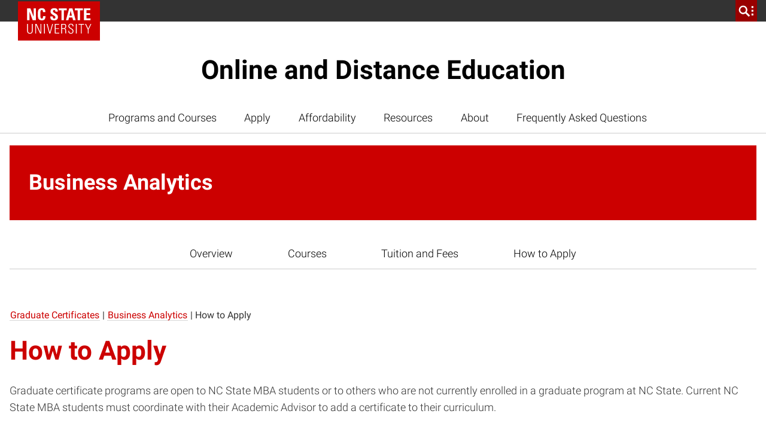

--- FILE ---
content_type: text/html; charset=utf-8
request_url: https://www.google.com/recaptcha/api2/anchor?ar=1&k=6Lditv8lAAAAABadQHfcdSEPbl_4svkeWqIV_Vcz&co=aHR0cHM6Ly9vbmxpbmUtZGlzdGFuY2UubmNzdS5lZHU6NDQz&hl=en&v=PoyoqOPhxBO7pBk68S4YbpHZ&size=invisible&anchor-ms=20000&execute-ms=30000&cb=37ayist8glx2
body_size: 49081
content:
<!DOCTYPE HTML><html dir="ltr" lang="en"><head><meta http-equiv="Content-Type" content="text/html; charset=UTF-8">
<meta http-equiv="X-UA-Compatible" content="IE=edge">
<title>reCAPTCHA</title>
<style type="text/css">
/* cyrillic-ext */
@font-face {
  font-family: 'Roboto';
  font-style: normal;
  font-weight: 400;
  font-stretch: 100%;
  src: url(//fonts.gstatic.com/s/roboto/v48/KFO7CnqEu92Fr1ME7kSn66aGLdTylUAMa3GUBHMdazTgWw.woff2) format('woff2');
  unicode-range: U+0460-052F, U+1C80-1C8A, U+20B4, U+2DE0-2DFF, U+A640-A69F, U+FE2E-FE2F;
}
/* cyrillic */
@font-face {
  font-family: 'Roboto';
  font-style: normal;
  font-weight: 400;
  font-stretch: 100%;
  src: url(//fonts.gstatic.com/s/roboto/v48/KFO7CnqEu92Fr1ME7kSn66aGLdTylUAMa3iUBHMdazTgWw.woff2) format('woff2');
  unicode-range: U+0301, U+0400-045F, U+0490-0491, U+04B0-04B1, U+2116;
}
/* greek-ext */
@font-face {
  font-family: 'Roboto';
  font-style: normal;
  font-weight: 400;
  font-stretch: 100%;
  src: url(//fonts.gstatic.com/s/roboto/v48/KFO7CnqEu92Fr1ME7kSn66aGLdTylUAMa3CUBHMdazTgWw.woff2) format('woff2');
  unicode-range: U+1F00-1FFF;
}
/* greek */
@font-face {
  font-family: 'Roboto';
  font-style: normal;
  font-weight: 400;
  font-stretch: 100%;
  src: url(//fonts.gstatic.com/s/roboto/v48/KFO7CnqEu92Fr1ME7kSn66aGLdTylUAMa3-UBHMdazTgWw.woff2) format('woff2');
  unicode-range: U+0370-0377, U+037A-037F, U+0384-038A, U+038C, U+038E-03A1, U+03A3-03FF;
}
/* math */
@font-face {
  font-family: 'Roboto';
  font-style: normal;
  font-weight: 400;
  font-stretch: 100%;
  src: url(//fonts.gstatic.com/s/roboto/v48/KFO7CnqEu92Fr1ME7kSn66aGLdTylUAMawCUBHMdazTgWw.woff2) format('woff2');
  unicode-range: U+0302-0303, U+0305, U+0307-0308, U+0310, U+0312, U+0315, U+031A, U+0326-0327, U+032C, U+032F-0330, U+0332-0333, U+0338, U+033A, U+0346, U+034D, U+0391-03A1, U+03A3-03A9, U+03B1-03C9, U+03D1, U+03D5-03D6, U+03F0-03F1, U+03F4-03F5, U+2016-2017, U+2034-2038, U+203C, U+2040, U+2043, U+2047, U+2050, U+2057, U+205F, U+2070-2071, U+2074-208E, U+2090-209C, U+20D0-20DC, U+20E1, U+20E5-20EF, U+2100-2112, U+2114-2115, U+2117-2121, U+2123-214F, U+2190, U+2192, U+2194-21AE, U+21B0-21E5, U+21F1-21F2, U+21F4-2211, U+2213-2214, U+2216-22FF, U+2308-230B, U+2310, U+2319, U+231C-2321, U+2336-237A, U+237C, U+2395, U+239B-23B7, U+23D0, U+23DC-23E1, U+2474-2475, U+25AF, U+25B3, U+25B7, U+25BD, U+25C1, U+25CA, U+25CC, U+25FB, U+266D-266F, U+27C0-27FF, U+2900-2AFF, U+2B0E-2B11, U+2B30-2B4C, U+2BFE, U+3030, U+FF5B, U+FF5D, U+1D400-1D7FF, U+1EE00-1EEFF;
}
/* symbols */
@font-face {
  font-family: 'Roboto';
  font-style: normal;
  font-weight: 400;
  font-stretch: 100%;
  src: url(//fonts.gstatic.com/s/roboto/v48/KFO7CnqEu92Fr1ME7kSn66aGLdTylUAMaxKUBHMdazTgWw.woff2) format('woff2');
  unicode-range: U+0001-000C, U+000E-001F, U+007F-009F, U+20DD-20E0, U+20E2-20E4, U+2150-218F, U+2190, U+2192, U+2194-2199, U+21AF, U+21E6-21F0, U+21F3, U+2218-2219, U+2299, U+22C4-22C6, U+2300-243F, U+2440-244A, U+2460-24FF, U+25A0-27BF, U+2800-28FF, U+2921-2922, U+2981, U+29BF, U+29EB, U+2B00-2BFF, U+4DC0-4DFF, U+FFF9-FFFB, U+10140-1018E, U+10190-1019C, U+101A0, U+101D0-101FD, U+102E0-102FB, U+10E60-10E7E, U+1D2C0-1D2D3, U+1D2E0-1D37F, U+1F000-1F0FF, U+1F100-1F1AD, U+1F1E6-1F1FF, U+1F30D-1F30F, U+1F315, U+1F31C, U+1F31E, U+1F320-1F32C, U+1F336, U+1F378, U+1F37D, U+1F382, U+1F393-1F39F, U+1F3A7-1F3A8, U+1F3AC-1F3AF, U+1F3C2, U+1F3C4-1F3C6, U+1F3CA-1F3CE, U+1F3D4-1F3E0, U+1F3ED, U+1F3F1-1F3F3, U+1F3F5-1F3F7, U+1F408, U+1F415, U+1F41F, U+1F426, U+1F43F, U+1F441-1F442, U+1F444, U+1F446-1F449, U+1F44C-1F44E, U+1F453, U+1F46A, U+1F47D, U+1F4A3, U+1F4B0, U+1F4B3, U+1F4B9, U+1F4BB, U+1F4BF, U+1F4C8-1F4CB, U+1F4D6, U+1F4DA, U+1F4DF, U+1F4E3-1F4E6, U+1F4EA-1F4ED, U+1F4F7, U+1F4F9-1F4FB, U+1F4FD-1F4FE, U+1F503, U+1F507-1F50B, U+1F50D, U+1F512-1F513, U+1F53E-1F54A, U+1F54F-1F5FA, U+1F610, U+1F650-1F67F, U+1F687, U+1F68D, U+1F691, U+1F694, U+1F698, U+1F6AD, U+1F6B2, U+1F6B9-1F6BA, U+1F6BC, U+1F6C6-1F6CF, U+1F6D3-1F6D7, U+1F6E0-1F6EA, U+1F6F0-1F6F3, U+1F6F7-1F6FC, U+1F700-1F7FF, U+1F800-1F80B, U+1F810-1F847, U+1F850-1F859, U+1F860-1F887, U+1F890-1F8AD, U+1F8B0-1F8BB, U+1F8C0-1F8C1, U+1F900-1F90B, U+1F93B, U+1F946, U+1F984, U+1F996, U+1F9E9, U+1FA00-1FA6F, U+1FA70-1FA7C, U+1FA80-1FA89, U+1FA8F-1FAC6, U+1FACE-1FADC, U+1FADF-1FAE9, U+1FAF0-1FAF8, U+1FB00-1FBFF;
}
/* vietnamese */
@font-face {
  font-family: 'Roboto';
  font-style: normal;
  font-weight: 400;
  font-stretch: 100%;
  src: url(//fonts.gstatic.com/s/roboto/v48/KFO7CnqEu92Fr1ME7kSn66aGLdTylUAMa3OUBHMdazTgWw.woff2) format('woff2');
  unicode-range: U+0102-0103, U+0110-0111, U+0128-0129, U+0168-0169, U+01A0-01A1, U+01AF-01B0, U+0300-0301, U+0303-0304, U+0308-0309, U+0323, U+0329, U+1EA0-1EF9, U+20AB;
}
/* latin-ext */
@font-face {
  font-family: 'Roboto';
  font-style: normal;
  font-weight: 400;
  font-stretch: 100%;
  src: url(//fonts.gstatic.com/s/roboto/v48/KFO7CnqEu92Fr1ME7kSn66aGLdTylUAMa3KUBHMdazTgWw.woff2) format('woff2');
  unicode-range: U+0100-02BA, U+02BD-02C5, U+02C7-02CC, U+02CE-02D7, U+02DD-02FF, U+0304, U+0308, U+0329, U+1D00-1DBF, U+1E00-1E9F, U+1EF2-1EFF, U+2020, U+20A0-20AB, U+20AD-20C0, U+2113, U+2C60-2C7F, U+A720-A7FF;
}
/* latin */
@font-face {
  font-family: 'Roboto';
  font-style: normal;
  font-weight: 400;
  font-stretch: 100%;
  src: url(//fonts.gstatic.com/s/roboto/v48/KFO7CnqEu92Fr1ME7kSn66aGLdTylUAMa3yUBHMdazQ.woff2) format('woff2');
  unicode-range: U+0000-00FF, U+0131, U+0152-0153, U+02BB-02BC, U+02C6, U+02DA, U+02DC, U+0304, U+0308, U+0329, U+2000-206F, U+20AC, U+2122, U+2191, U+2193, U+2212, U+2215, U+FEFF, U+FFFD;
}
/* cyrillic-ext */
@font-face {
  font-family: 'Roboto';
  font-style: normal;
  font-weight: 500;
  font-stretch: 100%;
  src: url(//fonts.gstatic.com/s/roboto/v48/KFO7CnqEu92Fr1ME7kSn66aGLdTylUAMa3GUBHMdazTgWw.woff2) format('woff2');
  unicode-range: U+0460-052F, U+1C80-1C8A, U+20B4, U+2DE0-2DFF, U+A640-A69F, U+FE2E-FE2F;
}
/* cyrillic */
@font-face {
  font-family: 'Roboto';
  font-style: normal;
  font-weight: 500;
  font-stretch: 100%;
  src: url(//fonts.gstatic.com/s/roboto/v48/KFO7CnqEu92Fr1ME7kSn66aGLdTylUAMa3iUBHMdazTgWw.woff2) format('woff2');
  unicode-range: U+0301, U+0400-045F, U+0490-0491, U+04B0-04B1, U+2116;
}
/* greek-ext */
@font-face {
  font-family: 'Roboto';
  font-style: normal;
  font-weight: 500;
  font-stretch: 100%;
  src: url(//fonts.gstatic.com/s/roboto/v48/KFO7CnqEu92Fr1ME7kSn66aGLdTylUAMa3CUBHMdazTgWw.woff2) format('woff2');
  unicode-range: U+1F00-1FFF;
}
/* greek */
@font-face {
  font-family: 'Roboto';
  font-style: normal;
  font-weight: 500;
  font-stretch: 100%;
  src: url(//fonts.gstatic.com/s/roboto/v48/KFO7CnqEu92Fr1ME7kSn66aGLdTylUAMa3-UBHMdazTgWw.woff2) format('woff2');
  unicode-range: U+0370-0377, U+037A-037F, U+0384-038A, U+038C, U+038E-03A1, U+03A3-03FF;
}
/* math */
@font-face {
  font-family: 'Roboto';
  font-style: normal;
  font-weight: 500;
  font-stretch: 100%;
  src: url(//fonts.gstatic.com/s/roboto/v48/KFO7CnqEu92Fr1ME7kSn66aGLdTylUAMawCUBHMdazTgWw.woff2) format('woff2');
  unicode-range: U+0302-0303, U+0305, U+0307-0308, U+0310, U+0312, U+0315, U+031A, U+0326-0327, U+032C, U+032F-0330, U+0332-0333, U+0338, U+033A, U+0346, U+034D, U+0391-03A1, U+03A3-03A9, U+03B1-03C9, U+03D1, U+03D5-03D6, U+03F0-03F1, U+03F4-03F5, U+2016-2017, U+2034-2038, U+203C, U+2040, U+2043, U+2047, U+2050, U+2057, U+205F, U+2070-2071, U+2074-208E, U+2090-209C, U+20D0-20DC, U+20E1, U+20E5-20EF, U+2100-2112, U+2114-2115, U+2117-2121, U+2123-214F, U+2190, U+2192, U+2194-21AE, U+21B0-21E5, U+21F1-21F2, U+21F4-2211, U+2213-2214, U+2216-22FF, U+2308-230B, U+2310, U+2319, U+231C-2321, U+2336-237A, U+237C, U+2395, U+239B-23B7, U+23D0, U+23DC-23E1, U+2474-2475, U+25AF, U+25B3, U+25B7, U+25BD, U+25C1, U+25CA, U+25CC, U+25FB, U+266D-266F, U+27C0-27FF, U+2900-2AFF, U+2B0E-2B11, U+2B30-2B4C, U+2BFE, U+3030, U+FF5B, U+FF5D, U+1D400-1D7FF, U+1EE00-1EEFF;
}
/* symbols */
@font-face {
  font-family: 'Roboto';
  font-style: normal;
  font-weight: 500;
  font-stretch: 100%;
  src: url(//fonts.gstatic.com/s/roboto/v48/KFO7CnqEu92Fr1ME7kSn66aGLdTylUAMaxKUBHMdazTgWw.woff2) format('woff2');
  unicode-range: U+0001-000C, U+000E-001F, U+007F-009F, U+20DD-20E0, U+20E2-20E4, U+2150-218F, U+2190, U+2192, U+2194-2199, U+21AF, U+21E6-21F0, U+21F3, U+2218-2219, U+2299, U+22C4-22C6, U+2300-243F, U+2440-244A, U+2460-24FF, U+25A0-27BF, U+2800-28FF, U+2921-2922, U+2981, U+29BF, U+29EB, U+2B00-2BFF, U+4DC0-4DFF, U+FFF9-FFFB, U+10140-1018E, U+10190-1019C, U+101A0, U+101D0-101FD, U+102E0-102FB, U+10E60-10E7E, U+1D2C0-1D2D3, U+1D2E0-1D37F, U+1F000-1F0FF, U+1F100-1F1AD, U+1F1E6-1F1FF, U+1F30D-1F30F, U+1F315, U+1F31C, U+1F31E, U+1F320-1F32C, U+1F336, U+1F378, U+1F37D, U+1F382, U+1F393-1F39F, U+1F3A7-1F3A8, U+1F3AC-1F3AF, U+1F3C2, U+1F3C4-1F3C6, U+1F3CA-1F3CE, U+1F3D4-1F3E0, U+1F3ED, U+1F3F1-1F3F3, U+1F3F5-1F3F7, U+1F408, U+1F415, U+1F41F, U+1F426, U+1F43F, U+1F441-1F442, U+1F444, U+1F446-1F449, U+1F44C-1F44E, U+1F453, U+1F46A, U+1F47D, U+1F4A3, U+1F4B0, U+1F4B3, U+1F4B9, U+1F4BB, U+1F4BF, U+1F4C8-1F4CB, U+1F4D6, U+1F4DA, U+1F4DF, U+1F4E3-1F4E6, U+1F4EA-1F4ED, U+1F4F7, U+1F4F9-1F4FB, U+1F4FD-1F4FE, U+1F503, U+1F507-1F50B, U+1F50D, U+1F512-1F513, U+1F53E-1F54A, U+1F54F-1F5FA, U+1F610, U+1F650-1F67F, U+1F687, U+1F68D, U+1F691, U+1F694, U+1F698, U+1F6AD, U+1F6B2, U+1F6B9-1F6BA, U+1F6BC, U+1F6C6-1F6CF, U+1F6D3-1F6D7, U+1F6E0-1F6EA, U+1F6F0-1F6F3, U+1F6F7-1F6FC, U+1F700-1F7FF, U+1F800-1F80B, U+1F810-1F847, U+1F850-1F859, U+1F860-1F887, U+1F890-1F8AD, U+1F8B0-1F8BB, U+1F8C0-1F8C1, U+1F900-1F90B, U+1F93B, U+1F946, U+1F984, U+1F996, U+1F9E9, U+1FA00-1FA6F, U+1FA70-1FA7C, U+1FA80-1FA89, U+1FA8F-1FAC6, U+1FACE-1FADC, U+1FADF-1FAE9, U+1FAF0-1FAF8, U+1FB00-1FBFF;
}
/* vietnamese */
@font-face {
  font-family: 'Roboto';
  font-style: normal;
  font-weight: 500;
  font-stretch: 100%;
  src: url(//fonts.gstatic.com/s/roboto/v48/KFO7CnqEu92Fr1ME7kSn66aGLdTylUAMa3OUBHMdazTgWw.woff2) format('woff2');
  unicode-range: U+0102-0103, U+0110-0111, U+0128-0129, U+0168-0169, U+01A0-01A1, U+01AF-01B0, U+0300-0301, U+0303-0304, U+0308-0309, U+0323, U+0329, U+1EA0-1EF9, U+20AB;
}
/* latin-ext */
@font-face {
  font-family: 'Roboto';
  font-style: normal;
  font-weight: 500;
  font-stretch: 100%;
  src: url(//fonts.gstatic.com/s/roboto/v48/KFO7CnqEu92Fr1ME7kSn66aGLdTylUAMa3KUBHMdazTgWw.woff2) format('woff2');
  unicode-range: U+0100-02BA, U+02BD-02C5, U+02C7-02CC, U+02CE-02D7, U+02DD-02FF, U+0304, U+0308, U+0329, U+1D00-1DBF, U+1E00-1E9F, U+1EF2-1EFF, U+2020, U+20A0-20AB, U+20AD-20C0, U+2113, U+2C60-2C7F, U+A720-A7FF;
}
/* latin */
@font-face {
  font-family: 'Roboto';
  font-style: normal;
  font-weight: 500;
  font-stretch: 100%;
  src: url(//fonts.gstatic.com/s/roboto/v48/KFO7CnqEu92Fr1ME7kSn66aGLdTylUAMa3yUBHMdazQ.woff2) format('woff2');
  unicode-range: U+0000-00FF, U+0131, U+0152-0153, U+02BB-02BC, U+02C6, U+02DA, U+02DC, U+0304, U+0308, U+0329, U+2000-206F, U+20AC, U+2122, U+2191, U+2193, U+2212, U+2215, U+FEFF, U+FFFD;
}
/* cyrillic-ext */
@font-face {
  font-family: 'Roboto';
  font-style: normal;
  font-weight: 900;
  font-stretch: 100%;
  src: url(//fonts.gstatic.com/s/roboto/v48/KFO7CnqEu92Fr1ME7kSn66aGLdTylUAMa3GUBHMdazTgWw.woff2) format('woff2');
  unicode-range: U+0460-052F, U+1C80-1C8A, U+20B4, U+2DE0-2DFF, U+A640-A69F, U+FE2E-FE2F;
}
/* cyrillic */
@font-face {
  font-family: 'Roboto';
  font-style: normal;
  font-weight: 900;
  font-stretch: 100%;
  src: url(//fonts.gstatic.com/s/roboto/v48/KFO7CnqEu92Fr1ME7kSn66aGLdTylUAMa3iUBHMdazTgWw.woff2) format('woff2');
  unicode-range: U+0301, U+0400-045F, U+0490-0491, U+04B0-04B1, U+2116;
}
/* greek-ext */
@font-face {
  font-family: 'Roboto';
  font-style: normal;
  font-weight: 900;
  font-stretch: 100%;
  src: url(//fonts.gstatic.com/s/roboto/v48/KFO7CnqEu92Fr1ME7kSn66aGLdTylUAMa3CUBHMdazTgWw.woff2) format('woff2');
  unicode-range: U+1F00-1FFF;
}
/* greek */
@font-face {
  font-family: 'Roboto';
  font-style: normal;
  font-weight: 900;
  font-stretch: 100%;
  src: url(//fonts.gstatic.com/s/roboto/v48/KFO7CnqEu92Fr1ME7kSn66aGLdTylUAMa3-UBHMdazTgWw.woff2) format('woff2');
  unicode-range: U+0370-0377, U+037A-037F, U+0384-038A, U+038C, U+038E-03A1, U+03A3-03FF;
}
/* math */
@font-face {
  font-family: 'Roboto';
  font-style: normal;
  font-weight: 900;
  font-stretch: 100%;
  src: url(//fonts.gstatic.com/s/roboto/v48/KFO7CnqEu92Fr1ME7kSn66aGLdTylUAMawCUBHMdazTgWw.woff2) format('woff2');
  unicode-range: U+0302-0303, U+0305, U+0307-0308, U+0310, U+0312, U+0315, U+031A, U+0326-0327, U+032C, U+032F-0330, U+0332-0333, U+0338, U+033A, U+0346, U+034D, U+0391-03A1, U+03A3-03A9, U+03B1-03C9, U+03D1, U+03D5-03D6, U+03F0-03F1, U+03F4-03F5, U+2016-2017, U+2034-2038, U+203C, U+2040, U+2043, U+2047, U+2050, U+2057, U+205F, U+2070-2071, U+2074-208E, U+2090-209C, U+20D0-20DC, U+20E1, U+20E5-20EF, U+2100-2112, U+2114-2115, U+2117-2121, U+2123-214F, U+2190, U+2192, U+2194-21AE, U+21B0-21E5, U+21F1-21F2, U+21F4-2211, U+2213-2214, U+2216-22FF, U+2308-230B, U+2310, U+2319, U+231C-2321, U+2336-237A, U+237C, U+2395, U+239B-23B7, U+23D0, U+23DC-23E1, U+2474-2475, U+25AF, U+25B3, U+25B7, U+25BD, U+25C1, U+25CA, U+25CC, U+25FB, U+266D-266F, U+27C0-27FF, U+2900-2AFF, U+2B0E-2B11, U+2B30-2B4C, U+2BFE, U+3030, U+FF5B, U+FF5D, U+1D400-1D7FF, U+1EE00-1EEFF;
}
/* symbols */
@font-face {
  font-family: 'Roboto';
  font-style: normal;
  font-weight: 900;
  font-stretch: 100%;
  src: url(//fonts.gstatic.com/s/roboto/v48/KFO7CnqEu92Fr1ME7kSn66aGLdTylUAMaxKUBHMdazTgWw.woff2) format('woff2');
  unicode-range: U+0001-000C, U+000E-001F, U+007F-009F, U+20DD-20E0, U+20E2-20E4, U+2150-218F, U+2190, U+2192, U+2194-2199, U+21AF, U+21E6-21F0, U+21F3, U+2218-2219, U+2299, U+22C4-22C6, U+2300-243F, U+2440-244A, U+2460-24FF, U+25A0-27BF, U+2800-28FF, U+2921-2922, U+2981, U+29BF, U+29EB, U+2B00-2BFF, U+4DC0-4DFF, U+FFF9-FFFB, U+10140-1018E, U+10190-1019C, U+101A0, U+101D0-101FD, U+102E0-102FB, U+10E60-10E7E, U+1D2C0-1D2D3, U+1D2E0-1D37F, U+1F000-1F0FF, U+1F100-1F1AD, U+1F1E6-1F1FF, U+1F30D-1F30F, U+1F315, U+1F31C, U+1F31E, U+1F320-1F32C, U+1F336, U+1F378, U+1F37D, U+1F382, U+1F393-1F39F, U+1F3A7-1F3A8, U+1F3AC-1F3AF, U+1F3C2, U+1F3C4-1F3C6, U+1F3CA-1F3CE, U+1F3D4-1F3E0, U+1F3ED, U+1F3F1-1F3F3, U+1F3F5-1F3F7, U+1F408, U+1F415, U+1F41F, U+1F426, U+1F43F, U+1F441-1F442, U+1F444, U+1F446-1F449, U+1F44C-1F44E, U+1F453, U+1F46A, U+1F47D, U+1F4A3, U+1F4B0, U+1F4B3, U+1F4B9, U+1F4BB, U+1F4BF, U+1F4C8-1F4CB, U+1F4D6, U+1F4DA, U+1F4DF, U+1F4E3-1F4E6, U+1F4EA-1F4ED, U+1F4F7, U+1F4F9-1F4FB, U+1F4FD-1F4FE, U+1F503, U+1F507-1F50B, U+1F50D, U+1F512-1F513, U+1F53E-1F54A, U+1F54F-1F5FA, U+1F610, U+1F650-1F67F, U+1F687, U+1F68D, U+1F691, U+1F694, U+1F698, U+1F6AD, U+1F6B2, U+1F6B9-1F6BA, U+1F6BC, U+1F6C6-1F6CF, U+1F6D3-1F6D7, U+1F6E0-1F6EA, U+1F6F0-1F6F3, U+1F6F7-1F6FC, U+1F700-1F7FF, U+1F800-1F80B, U+1F810-1F847, U+1F850-1F859, U+1F860-1F887, U+1F890-1F8AD, U+1F8B0-1F8BB, U+1F8C0-1F8C1, U+1F900-1F90B, U+1F93B, U+1F946, U+1F984, U+1F996, U+1F9E9, U+1FA00-1FA6F, U+1FA70-1FA7C, U+1FA80-1FA89, U+1FA8F-1FAC6, U+1FACE-1FADC, U+1FADF-1FAE9, U+1FAF0-1FAF8, U+1FB00-1FBFF;
}
/* vietnamese */
@font-face {
  font-family: 'Roboto';
  font-style: normal;
  font-weight: 900;
  font-stretch: 100%;
  src: url(//fonts.gstatic.com/s/roboto/v48/KFO7CnqEu92Fr1ME7kSn66aGLdTylUAMa3OUBHMdazTgWw.woff2) format('woff2');
  unicode-range: U+0102-0103, U+0110-0111, U+0128-0129, U+0168-0169, U+01A0-01A1, U+01AF-01B0, U+0300-0301, U+0303-0304, U+0308-0309, U+0323, U+0329, U+1EA0-1EF9, U+20AB;
}
/* latin-ext */
@font-face {
  font-family: 'Roboto';
  font-style: normal;
  font-weight: 900;
  font-stretch: 100%;
  src: url(//fonts.gstatic.com/s/roboto/v48/KFO7CnqEu92Fr1ME7kSn66aGLdTylUAMa3KUBHMdazTgWw.woff2) format('woff2');
  unicode-range: U+0100-02BA, U+02BD-02C5, U+02C7-02CC, U+02CE-02D7, U+02DD-02FF, U+0304, U+0308, U+0329, U+1D00-1DBF, U+1E00-1E9F, U+1EF2-1EFF, U+2020, U+20A0-20AB, U+20AD-20C0, U+2113, U+2C60-2C7F, U+A720-A7FF;
}
/* latin */
@font-face {
  font-family: 'Roboto';
  font-style: normal;
  font-weight: 900;
  font-stretch: 100%;
  src: url(//fonts.gstatic.com/s/roboto/v48/KFO7CnqEu92Fr1ME7kSn66aGLdTylUAMa3yUBHMdazQ.woff2) format('woff2');
  unicode-range: U+0000-00FF, U+0131, U+0152-0153, U+02BB-02BC, U+02C6, U+02DA, U+02DC, U+0304, U+0308, U+0329, U+2000-206F, U+20AC, U+2122, U+2191, U+2193, U+2212, U+2215, U+FEFF, U+FFFD;
}

</style>
<link rel="stylesheet" type="text/css" href="https://www.gstatic.com/recaptcha/releases/PoyoqOPhxBO7pBk68S4YbpHZ/styles__ltr.css">
<script nonce="QoZgjuIgGeiIzxhEtPoIww" type="text/javascript">window['__recaptcha_api'] = 'https://www.google.com/recaptcha/api2/';</script>
<script type="text/javascript" src="https://www.gstatic.com/recaptcha/releases/PoyoqOPhxBO7pBk68S4YbpHZ/recaptcha__en.js" nonce="QoZgjuIgGeiIzxhEtPoIww">
      
    </script></head>
<body><div id="rc-anchor-alert" class="rc-anchor-alert"></div>
<input type="hidden" id="recaptcha-token" value="[base64]">
<script type="text/javascript" nonce="QoZgjuIgGeiIzxhEtPoIww">
      recaptcha.anchor.Main.init("[\x22ainput\x22,[\x22bgdata\x22,\x22\x22,\[base64]/[base64]/[base64]/[base64]/[base64]/[base64]/KGcoTywyNTMsTy5PKSxVRyhPLEMpKTpnKE8sMjUzLEMpLE8pKSxsKSksTykpfSxieT1mdW5jdGlvbihDLE8sdSxsKXtmb3IobD0odT1SKEMpLDApO08+MDtPLS0pbD1sPDw4fFooQyk7ZyhDLHUsbCl9LFVHPWZ1bmN0aW9uKEMsTyl7Qy5pLmxlbmd0aD4xMDQ/[base64]/[base64]/[base64]/[base64]/[base64]/[base64]/[base64]\\u003d\x22,\[base64]\\u003d\x22,\x22wrTCszzDijhrCsKswrPDjsK6wrIqGDjDvyLDnsKFwpRSwo4lw6Vlwq8iwpsgeBDCtQ9xZjc5GsKKTErDuMO3KXvCsXMbA2Ryw44MwrDCoiE5wrIUEQHCpTVhw6DDuTVmw5DDl1HDjxIWPsOnw53DlmU/[base64]/Ix03DyBlaMOdBUbCgsKdw7pdwrfDuA56w4ggwp0TwpNcfHJPC0EpIcOfbBPCsErDtcOeVVZhwrPDmcO3w7UFwrjDtl8bQSwNw7/Cn8K9FMOkPsK2w6h5Q3XCng3CllNnwqx6PcKiw47DvsKuEcKnSnXDs8OOScO2HsKBFULCscOvw6jCrSzDqQVBwogoasKKwpAAw6HCtMODCRDCvMOawoEBCQxEw6EBTA1Aw6ZldcOXwq/DscOsa2olCg7Du8KQw5nDhEzCicOeWsKKKH/DvMKcCVDCuCtmJSVlRcKTwr/[base64]/DrsOAwrLCgQEFO8KAwpzCsMKqQsKWaAjCvQbDt2LDssOeasKkw6odwqvDoj8+wqllwq/Cg3gVw6PDl1vDvsOhwp3DsMK/JsKhRG59w5PDvzQsKsKMwpkywopAw4xaMQ0hYcK1w6ZZBgd8w5pAw6TDmn4OVsO2dTAaJHzCoGfDvDNSwrlhw4bDlsOWP8KIa11AesOBBsO8wrY7wpl/[base64]/CnyInSMOkw651bsOkdHBcwp0cW8O0YsK7cMOJFUIDwodxwoDDncODwpfDvMOIwq9AwqjDgcK0f8O6T8OxB0PCoWnDqmvCvGcgwrrDpMO4w6MHwprCgcKCAsOgwqZAw7XClMKBwq3DgMKdwqLDnH/CuBHDtWVuO8KaI8O0TVV3wo14w59KwonDnMOwX0/DsVFPOsKsIyvDlQA+L8OuwrzCqsK3wrTCqcObIG3DgcOnw4ouw7bDvWbDrxluwrXDvGA6wqzDn8OFRcKIwqLDqMKqOQIIw4DCrWYHGsOmwokkSMOMw7gfWEhvB8OtCMKZVEbDkSlRwqN1w6/[base64]/woxrVsOrUWRRw4o3wp3DlcOvwr1zwqAGw5Q7TELCisOFwr/[base64]/DkQHCk8O6wojCvMKjwpHDl8KafUxSDTQ/K1pJXWDDmcOQwroCw55ZGMKfesOEw7/CsMO+PsOTw7XCjFEkGsOGKDTCnAMpw5bCulvDqn8+UsKow6Ihw6vDpG9NKhPDosKuw4wXKMKiw73Cu8OlecOowpwkQQ/Dt2rCgwFgw6jCkURsecK/HCXCrQFCwqZeScK5MMK6PcOSBGIHw609wqtMwrZ7w7Rhw7fDtSEfKF4bNMKNw6BGH8OawqbDtcOVP8Khw4jDjFBKJ8OsRsKGfVXCpx9Qwotow5/CuUlxQjNdw6TCgVIawrZNG8OJD8O0Ow0rCRJPwpbChVpTwp3CtW3CtUPDhsKEeF/Cu3x0N8Okw6ldw7AMLMOuOXMqcMOsVcK+w6p5w4cREy5zWcOQw4nCq8OfDcK3NhXCpMKVHMK+wrjDgMOOw7APw7LDiMOMwqRkMRgUwpvDp8OUYV/DpMOkbsONwrEGT8ODa2FvYSjDtcK9fcKewpnCtcOwWF3CpAvDv23CoRRiYcOlLcO5wr7DqsOZwo8dwoFsaEJgHsO5wr80P8OafzDCrsKVdmHDtjk1S05mB2rDpsK6wrYpIzbCt8KnWXzDvCrCssK3w4daAsOfwpTCncKlU8O/[base64]/M2fCgsKgw4BNw6NRw587PcKqw7Vlw6twBBjDhDDCqcK9w5cIw6wYwprCrcKPK8K9USzDosKYHsOdG0jCrMKlABDDsHROQxzCpQrDg31dY8OTU8OlwrvDgsKlOMKywqATwrYwYklPwo0Zw7zDpcOzdMKFwo8+wrR3YcKFwrvCnMKzwq8iEcORw690wqvClXrChMOPw6/[base64]/Dr1LDoTl/[base64]/DvcKfw4QVwpHCrUhSwqxOV8OmZcOXSMKDa2jDjBx/FlA2BsOuAzJpw4PCnljDksKgw5/CrcOHCBUrw7drw6FAXUoFw6vDoD3CrcKqb2jCmxvCtm/Cl8K2NlF3NXUCwozCkcKoCcK4wpjCm8KZL8K0TsOXRB7CgsOKPV/CtcOBOgBPw7QaVzUbwrZVw5NaIcOowqQ9w4bCjsO2wp86DUvCh3xrRnjCpQbDlMOWw73CgMKQdcK/w6nCtk5LwoERZ8KmwpQtYX/[base64]/CoktQGX0lw4PDmkhJbxJdMcKSasOGJgTDl8KESMOtw54mY3E8wpDCp8ORKcKZWQZNR8KSwrDClwrDoFwdwpnChsOQwq3ClMK4w6TCnMKvwosYw7PCrcKGPcKawoHCkjNewpV+cXfCo8KXw7jDhsKKG8OYZFDDvsOybD/DukjDgsK/w6QTLcKmw5nDknjCssKpRgVVO8KETcOIw7DDkMK1wrtLw6nDomhHw4TDqMKJwq9MUcOyDsKoYFvDiMOuDMKiw7wdO20PecKjw6R/[base64]/w5gQwqrDt8OpwobCpD0+UkXDi8K3wqkaw4PCszxpYMO2X8K7w7ddwqoIQAvDosO/wq/DnT9Zw7XDhkFzw43DgkM6wojDu0ZLwrlfNS7CkWXDhsKDwqLDnsKcwpJxw7LCncKPc1DDusKVVsOhwpY/wpsow4XCnTUPwrA4woHDvTQTw5XDtcKqwoEaXn3DrlwywpLDkXHDkHTCksOeHsKca8KewpDCuMOawr/[base64]/w4Jrw6rCt0TDnMOAdMODEcOmw6TDp8K/bngVwoUMYlJ8GMKtw5/[base64]/DlGPCtFNNw51cK8OiAcKXwq3DvXZFXsKOwprCvCBcw67CiMO1wqFYw4rCjsOCVjfCj8Opdn0lwqjCssKYw5Q3woosw5LDgA96wp7Du154w6HDocKROMKHwoYgWcK4wpVow702w7vDg8O/w4p3fMOkw6HCrcKqw59qwrfCoMOew5nDsDPClmAWGRvCmF92VG1EesKfJsOgw4cTwoB0w6XDnQwew78yw43Dt0zCr8OPw6XCs8OTUcOMwr1Yw7dkPW86F8Kgw4JDw7rDo8KPw63Ck1TCq8KkTRwJEcKDMBkYB0o6Ci/DsGVOw6DCm2lTXcKoPMKIw4jCqV/DoTM0w5hoRMOTF3FowqBeQH3DtsKawpNawpRTanjDpnEGLcK/w41nCcOSNEvCgsKtwo/[base64]/K0bDuG/DgyBBMsKHw4PDgsKmwqLCsmM1wofCtcOhK8O3wrI5bgzCmMO/[base64]/[base64]/[base64]/DssKZF8K4E1rCgBRUEsK9w4zCthbDs8OWZW8xwoUgwq1DwohPPAZMwoVgwpnDkVUEW8OJZsOFwq19X383D2TCiD8Nwr7DvD7CnMKxahrDjsO6JcK/w4nDscK9XsOiD8OxRGTCuMOWbyRIw40zR8KbMsOqwozDoTUNF0HDiws9w65ywognQQsuAcKzecKYwpwuw4kGw6xwXcKhwo1lw5JMQcOPCsKTw4kqw5HCusOOIgpNOTrCncOfwpfDtcOrw5HDq8Kywrh5PlnDp8O9XcOow6HCrxxAfMK7w7lJHn/[base64]/Du8K6w7HCsMKBw4FjX3codV4DXzXCv8Kyd097w47CsATCn20cwr4MwpkcwqTDucK0woZ2w7bCvsKlwqvCvSPDlQLCtz4QwqE9NlfCqMKTwpXChsKdwpvCncOFf8O+ecOSw4/DokDDkMKcw4ARwoLCmiRKw5HDlsOhFTQIw7/CrzzDlVzCgsO1wp7Csngkwq9PwrDCrMOUIsK2YsObfGZGJT4fYcKUwolDw6cEfRE/[base64]/DmcONwpAHNcOMwpHCrsOPw7LCkMOiwrdXNzPDhg5ubMOIw6/CscKJw73DqMK7wqvCgsKHHcKZQA/CucKnwrszGwVQCMOHYyzCtsKOw5HCtsO0T8Ogwr7DllzDpsKwwoHDplFQwp3CjsO8MsOwNsObRF9+DsKZXD1udS3Cv2wvw4tUPSVTCsOUw5jDgn3DvX/Dr8OiBsOAOMOGwr3CtsKRwoHCjzNKw44Ow4MkcXwOwprDnsKxJW45VcO1wqpxUcKlwq/CjyvDhMKCS8KPUMKaY8KKB8Klw4YUwrRXwp5Mw7k6wqJObiTDgwfDkGtGw6krw5MIOX7DjsKrwpzCpsONFXfCugrDgsK/wpDCkhZRw6jDpcKXNcKPaMOvwrbDjUtEwo/DoivDt8OXw57CscKcFcKaHigyw4LCsCZRwoo5wrxROUZadlvDrMOAwrBpaz1Vw63ChDbDjjLDoUk/[base64]/ChsO0YTVJw6tswoUBKjoOV3ULwp3DqMKBwoJpwpQBH3cnXcKUIwpQBcKpw5nCqcKNXsOqXcKqw5DCpsKNGsOeEMKKw4sTwrgUw5zCg8Klw4ITwpMgw7zDtsKeC8KvW8KbRRDDgcKSw6IJL0bCisOsJm/Du2PDkzHCly0yKG3CognDh29yJFJHSsOKbcOjw6JTJXfCi1RMFcKWLjZWwos0w6rCsMKANMK5wr7CjsKsw79bw4BcZsOALV/CrsKfFMKgwofDmFPCscKmwrUsXMKsJzTClMKyBWZaTsO1w5rCpVnCncOBElguwrvCvHTCk8O0wq/DuMOTWSjDicKjwpLCiVnCmAEtw4rDscKVwqQcwpc2wrXCvMKFwprDkF/DhsKxwp3DkVRdwpBlwrsJw6XDtMKNbsKRw402AMOIScK4fBzCmMK0woBcw7/ClxPCrTcgdhXCngETw43DpisXUTPCpwLCscOiVsKxwq5JP0PDh8O0MkIKwrPCkcOOw4rDp8K8VMOyw4IfMlvDqsOVan9hwqnCiHPCo8KFw57Dm3jDsVPClcKPSm1iaMKcw44LVRXDncKGw60pPF/[base64]/[base64]/DjSpBW3kHEQlewoY8w4HCvDLCrRfDqUxuw5NICGhQZQfDm8OzasOPw6APUyNafzbDmsKhWB1CQUwnacOWUsOVLixhBh/CqcOYdsKGPF0lXwRORgEZwrXCiAB8DcK6wobChAHCuyVkw6k8wqsoPEgnw6jCmALCgFDDnMKGw4hAw4xIIsOXw6stwqDCscKwZ1TDmcO1VcKPHMKXw5XDiMOYw6XCuj/DrxMLIhrCiiogOH/CpcOQw5MywrPDt8KQwpHDnSY+wq0MGGDDvi0FwqfDoyLDqV1hwqbDhnHDnUPCpsOgw7sJJcOiLMKzw7jDk8K+VGAvw7LDv8OsKD8KWMOxazXDiBoPw7vDv3xNUsOjwot6KRnDjlFSw5XDjsOrwpcCwrFMwrfDpsO/wrkXLErCuBRhwqY3w5bCpsO1K8KEw4TDosOrOTBqwp8DFsK+XQ3DhzQqQV/ClsO4T0fDl8Oiw4zDrCwDwqXCn8OSw6VFw4/Cn8O/w6HCmsK7bsK6UEJicMOMwrtQZ1PCvsO7wrfCvkfDvMOMw43CqcKHU2NcfhjCrjrCmMKbMCfDlxvDpAjDssOsw5lcwpt0w5rCnMKswqvCocKtZD/DgMKOw5N5AQMxwp01OcO/L8KyJsKAwr9twrLDnMObw5x4fcKfworDuAsawpPDtcOyVMOqwqstb8O0asKLIsORb8ORw4bDh2rDq8KEHsOCWjPCmCrDtHALwqhWw4HDjHLCijTCn8KfVsOVRUvDuMOfBcKrS8O0Ez7ChMO9wprDukZxPcOEA8K6w7zDtRXDrsOSwpHCpsKiQMO8w6rCu8Onw6/DtEoDHsKpVMO9AAAjf8OjWAbDgD3Dl8KCXcKWRMKRwo3CjsKjBxvClMK8wpPDiz5Zwq/Cnk0xVcOvQCUewrLDsQ/Dt8KJw7vCp8O8w6slLMOdwoTCosKrSsOtwq8iwoPDsMKXwoHCuMKmEB8wwpZFWk/DjUHCmE3CigbDlE7Cq8OdRFEIw7vCrFfDuV0rNCDCkcO5E8O8wqnCtMK3EsO8w5/[base64]/[base64]/DcOiw5rDinMMw6vCqsOYSsOJw5FZC8K/UjLDv8KswprDuBfChEVswqwlawxLwpDChR9/w5RKw6TCvMKiw6nDtMO0NEg4wodswr9QAsKAZk3CjCnCoy17w5zDuMKpP8KualRKwq5LwqHCqRYXcgcBJilVwpHCisKSO8O+w7LCi8KODDshCxNqFFrDoyfCmsOgKlzCosOcO8OsZsOcw4E+w5oVwqHCoUJQeMO+wrRtfMKaw57CusOCPMKybBbCtsO/MCbCiMOKIsO4w7DDuljCvMODw77DsmTCklPClgrCsWoLw68CwoUjccO/w6FsQy5jwoXDqhLDtcKPR8KKAjLDg8Kbw6/CtEUHwr8PXcOTw7ARw7IALcKkdsOTwrlocUIqO8KOw5l8Q8Kyw6fCosO4MsKHRsOWwoXCiDMIAQtVw6BXaQLDuhfDvGNxwrfDnV9IVsORw5vDtsKowoBow6jCokFYCcKEUMKGw753w7PDvcKDwqPCvMK5w7jCiMKwdTbCsQJ/[base64]/wrnDt8OGRzhmUMKmwo3Cvl7CoXVvI8K9PiUbBGPDhns/P3/[base64]/w5UbIzsGwpTDiUXDmS/Dq8KVGTfDn3oyw6V5HMKqwowXw7JDRcKLa8OjFyhIKhEsw6Itw6LDtAPDnEE7wrjCgcOBKV0QbsORwoLCjEUCw4Q2bsOUw6jDhcKmw4jCoRrClDl/JGUudsOPJ8KwfsKTccKMwq8/w7sTw7NVe8Ojw5d5HsOoTmhMAMO3wo8Iw5LCmxU+aiFMwpFIwrnCrAR1wp/DvsOCTy0FCsKfHknCrjPCoMKJSsOGfErDjE3CvMKIeMKRwrxRwqLChsKxKGjCn8OwT3xBwoFrTBbDlVXDvCrDvVnCrUtGw7Qqw7sOw5Fvw44xw4XCr8OYdMKnSsKuwr7CmsOrwqAoYcOGNj/Cj8KOw7rCrsKIwqM8OHPDkVjCucK5MiwBw53CmsKbEQ7CmlHDpy1ow7fCq8O0QztOVEcewqQ/w7rCiBYEw7ZybcOLwqwSw4kLw5XCmS9Uwrd8wqDCmXlXNMO+esOTTTvDgzl2CcO5wptUw4PCtBV/w4NSwpIOBcKSw7ESw5TDpsKrwqdlYw7CtwrCocKuYWfCvsOTP1LCncKrwqYAc0Q/[base64]/Do3bDo8O3MMKpwpxlw7N8w7ACw5QCYEDDtBVYw6k9MsKJwoQmYcOtYsOULihCw53DsxTCnlPCm17DnGHCik7DuV4tdxDCgEjDjmJFUsKqwpcNwoh/wqMxwpZrw4BtYMOwEzzDjlV8CsKbwr52fgsYwr9aM8Kbw7Vow4nCrcOFwqRdBsOIwq8GHsKcwqLDt8Oew6fCqS5OwpHCqS4ZBsKHNsKPYsKkw45hwrUhw4YhQWLCoMOaK17CjsKyPmgFw47DiB5ZYW7DmsKPwrs9wrM5Ihl/[base64]/CohkiShLDh8KXwqUPw43DgHltCMKxwo/CvDXDsRFjwozDhsOSw77ClMODw55KTsOSeVglc8OEelJNFkd9w5fCtz5iwrEVwoJHw5PDoBlKwoPCqzs1wp56wrx/RyTDpcKEwp1Vw5FaFR5Gw4lHw7vCncK9Pyd5CWnCkU3ChsKWwqTDpwcCw6w2w7LDgBTDgMK6w7zCmEJqw7s6w6sdcMKuwoXDhBnCoWFpPE5Wwr/CuxjDrSjCnBVKwqHCiArCk24Zw4wLw6TDiR/Cp8KIVcKPwp7DksOuwrINFCJUw45qMMKTwpXCmGrCtcKkw5MQw7/CqsOrw4rDowl8woHCjAxbOcOLGV55wrHDp8O7w63DmBV5J8OAOsO6w5p5dsO9NmhiwqAle8Onw7xNwpg5w4vCrloZw7HCgsKDw5jCvcKxdHsKVMONPwjCrV3DljEdwqHCscKvw7XDv2XDj8OmFw/Dg8Krwp3CmMOMaDPDl1fCs0M7wobClMK3GsKpAMKcw7sBw4nDssOlw7kgw4fCgcK5w7zCgQzDt2VEbMOSw54WJmrDk8KIw6PDmMK3wonCl1HCh8Onw7TChBDDjcKww6fCmcKHw41/TFtSKMOFwpwGwpJ0DcOFBSkTB8KqBTbDnsK8KcK8w5PCnTnClhB2QDh6wqXDlAwsZk/CjMKMMjzDuMOvw7xYGU/CjhfDk8Khw5Y6wqbDhcKKYgvDr8OBw6MQVcKJwqrDjsKTbwE5eHPDhFUswpNRB8KaIsO2wocuwr9ewr7CpsO7UsK1w543w5XCtsO1w4R9w5zCv2zCqcOXIX8pwo3ClkMldsKdTMOnwrnCgMOnw5PDt2/CssK/Xj48w4DDnkzCpWfDlm3DtMK9woAwwovChsOMwp5WeC0XBcO6bVYKwozCixR2cANsR8O3fMONwpLDuyctwrTDnClOw7zDsMOMwoNnworCt0/ChnPChsKQT8KSdcOWw7U9wpl2wqXCksOhXF1rbwTChcKew4Vsw7jChDkZw6VRMcKewrrDp8KII8K6wq7DvsKMw40Lw55vO0tCwpwYJhTCglLDhsOdFVLClhfCsx1HAMOgwq7DuGgnwo7CjsKmKlB2w5nDqcOAY8Kpcy/DlQvCsjskwrJ5fBnCgMOtw7Izcg7Dqh/DpsOxNFnDtMKtCx5TAMKXMFpIwpLDh8OibU4kw71RZAoawrowKCrDvsKlwqUQEcOWw5rCg8O0IxfCgsOMwrTDrBvDnsOSw7Eew7U6DXHCosK1DsOgd2rCrcK3M3zCmsK5wrAqVz4Uw7MiRXNmK8K4wql/w5nDrsOqwqpcaxHCuX4owohew7IYw69bwr0Ow4nCmsKrwoEQPcOREwrDksOqw71QwrzCnUHCmcOcwqQiYlIRw5XCn8KvwoBpFhsNw6zCoWHDo8O7eMKuw7fCiGRWwodow5MgwqvCrsKWw6RGdBTClG/DtyvDg8OTC8Kmw51NwrzDocOUeR7DtH3DnmvCrX/ClMOccMOZacKhc1nDj8KZw6vCosKKS8Ouw5XCpsO8a8OPRcKOAsOCw54DaMOrNMOfw4TDjMKxwrs2wrJlwqEBw54Yw5HDmcKow5TCl8K2byAIEDVRYmJYwp8aw43DgsOwwqTCgAXDsMOobHNmwrVTdxQVwp5RFRXDtDvDsic2wpInw5cOw4Isw6dAwovDuTJSLcObw6/DtxpBwqXCu2jDk8KzbMK6w5XDhMKwwqXCi8Onw5LDuQnCj2t1w6/[base64]/[base64]/OW3CtMK4wrQvSsOUckMUwrxRXXZjw6fDpcOGw6bCrT4JwoVscTwawp1dw7nCnBp2wrtPJ8KJwrXCtMOqw4oow6phAsOuwoTDncKRHcORwoHCrH/DpQPCv8KUw4zCmzELbFN4wrjCjSPDlcKiUH3CsgAQw6PDow7CsykNw4lUwq3DscOAwoM+wpzCjlLCo8OBwpkULyUJwqYwLsKZw5jCl0XDoxbCn1rDqMK9wqR7wqvCg8KJwr3CkBdVSMO3wpPDpMKtwpo1LmbDksKywp0fYsO/[base64]/[base64]/DscKRAsKjw514w6klf3ZgETN3QD7DsXUgwr0kw4vDnsK/w4LDrMOkDsKwwrEON8K7XMK/[base64]/DnnsxRsKuw6XDrXwaw59hVMOGw7w0KsKFIQxXw542asKqEDshw5gYw6JLwot/bSBxTBzDgcOxcwHCoz8Hw4vDrMK3w43Dm0DDlmfCp8K1w60Vw5/[base64]/DpsKtfsO6G8KBF8KKwpbCm8OywoMcU8OSXUB1wprCrcOfbQYhKSRZQWhFw6HClnEFGgkiRmzDkx7DgQ/DsVlKwqrDrxc3w5DDiwvCvMOZwr42LxUbPsO+O2HDl8KcwpEVQhTCv04Cw6nDpsKEXcOZFSTDmw85wr0+wo8hfcOBe8KOw4bCrsOgwrNHMitycUfDrDrDoy7DpMOnwp8BdMKmworDk3g3IVnCoETDm8OcwqHCpW8/w6rDhcOSBMOncxoqw6vCnWUCwp12aMOiwr7Ctn/CjcOLwp1dOMO0w5DCvirDmCjDoMK8dSRBwrM/KE9gfsKawq8IIjnCuMOiwqc4w4LDu8K3MTULwpI8w5nDg8KjLT9absOUNkd4w7tOwp7Dp3sdMsKywro+JWdyLFdgYXYew45iRsOHFMKvHCzCv8OUXl7DrnDChMOXT8O+KHcLScOuw5Z6esOHWQjDmsOXFsKdw5pMwpMfGF/DksOMTsKwaW7CvcKHw7MAw5Iiw6HCo8ONw5QpYW03G8Kpw4ddF8OTwocxwqpmwpZBBcKcWF3CrsONOMOZeMOmNADChcKVwobCtsOob1Zmw7LDlT4LKBjCg2/DjgEtw4/CrAPCowgScV/DlGk5wpjDhcOUw7rCtTcow5HCqMOVw7zCjX4XN8KKw7hSwrVIbMOKGwvDtMO9BcKXVVrCmsKRw4UDw5ADfsK3wpPCk0E0wo/DtsOjFgjCkUAjwpREw4bDhMO7w70ow5vCrV8Qwpo9w4YSTl/Ci8OkAMOqEcOYDsKof8KeIWVBSgFlTHLCrMObw5HCvU0Kwpx/wq3DnsOabsKZwqfCjDNbwp17SWDDmyLDrj4Zw4p4Mw7DpQMEwpN2wqRZOcKxOWUJw4dwbsOqExkFwq1gwrbCi24vwqNLw5IzwprDsDtYJihGA8O1YsK+PcKefUsxAMK4wobCk8Kgw4AuP8OnNsKtwoXCr8OybsODwojCjF1lWMOHTGkyV8KFwqFcX1/[base64]/DvsKww45BGiYVCMOtw6HDlkMOFB3DpwnDrMOiwqRsw7LDhxbDjcOVd8O2wrXCusONw6Vcw6F8w6bDh8OiwoFxwrp2wobCpsOFesOAXcK0CHtONsOBw7HDrsOKKMKSw7/CkXTDh8K8YCbDnMOQJz5SwrtQOMORdMOJBcOyNcKTwqjDmRpGwo1NwroLwqcfw4DCncKCwrnDuWjDsH3DrkhQR8OGTMOUwqMnw5jDmyjCpMOjSsOrwppaMjA7w4gswpckbsKdw5I1PyM/w7fCg3Y0SMOFS2/CvwV5wp49ejXDq8OnX8Ogw5fCtkQ3w43ChcK8dDTDg3ZKw78xQcOCccO6BgBsCMKtw7vDusOTODE7YQ8fwrjCujfClX/DvsOtSz4mHMOQQcOLwohZAsOcw6vDvAzDsxLCrhrClF9CwrU3bldUw4rDt8K1aiLCvMOdw6jCpzNDwq02w6HDvCPCm8OQI8K/wqTDsMK7w77CtCbDusOXwoNxR1fDksKBwq3DszJXw6FxDDXDvwp2QcOPw4rDj31dw5J3I0rDlMKJdEZ+fSdaw5fCgsKyB2bDuzxmw60uw6PCm8OmQsKPc8K7w6BVw6NVN8K7wq/CvMKqVDzChlPDgycEwpDDijAJH8KcWAJJYFVswpvDpsKwY04PUjPCgcO2wqwXw6XDncO4O8OMG8Kaw47Co110NXXCsHs6wrBsw77ClMKxA2pswrPCnxdsw6jCqcOTCsOrbMOadzlrw63DqwrDjgXCtHlYYcKYw5YGUQ8dwpVSQzbDvRYcS8OSwp/Cjy40wpDDgSfDmMOfwqbDpmrDpcK5J8OWw77CtR3CkcOMwp7Cox/CuR9Tw41iwpUqYwnCg8Ofwr7DvMOhC8KBQjfCr8KLOBwXwocGTAnCigfCunAWVsOKWEbDsH7CrcKIwp/CusOFamQXw63DrMK+wqAnw7l3w5nDmxbDvMKEw5N6w5dFw65rwr5SBsKpC2DCqMO9wrHDhsKWZ8Kbw6LDhzJQTMK2LmnDuUE8QMKIJsOpw5hjXm1Mwr83wp7CisOdQXvDkMKHNcOlCcOww5vCjQ5AWsKww6tBMm/CpBXCiRzDisKjwqt6BWbCuMKOwpTDljdTWsO+w6zDjMKXZHXDlsKLwpogHUldw4YYw7PDqcOOLsKMw7jCjMKtw7s2w49DwpMiw6HDq8KQe8OGQlrCrcKsZFYBFHTCpCo5MD/CqsKTFcOuw6YlwoxzwolYwpDDtsOMwr4/w5PDvMKqw4k4w5LDsMOGwo08O8OTM8OoecOOSF14EynChsOGBcKBw6TCvcKbw6rCqGYUwo3ChGcNL0zCt2vChkvCucObehPCiMKVEQgXw7nCtsKKwrlvTsKkw5Q1w6IgwrsxMQxxcsKgwpBrwoHCon/CvMKMJCjCvG7DtsKVwqZjW2RSdTzCjcO7JMKDQ8K7CMOywoE6w6bDtMOuM8KNwq5KJMKKKlrDqGR3w6bCt8KCw58dw7LDvMO7w6JYJsKiXcOMTsK8X8O+LxbDsjoDw6B2wqzDpQpfwo3DrsK/w7/Dp0gWFsOCwoQoE3Z0wop9w5MLecODcMOVwovDuAEfeMKyM27CoBAdw4FMYU7DpsKKwpIJw7TCicKXHQQQw7NNKkcuw64BYsOIwptBTMO4wrPCpXtywpPDgsO7w5cHJFVBIsKaURN4w4YwO8KJw5fCncKTw6wUw67DpXJ1wr18wrB7TTg/EMOzNEHDj2jCvsOTw4Epw7Vbw5FTUk56BcOgM17CoMOjMcKqP31LUi3CjVBwwobDpXB1F8KNw7pFwrBWw4A1woVHR10yPcKrF8K7w4JdwoxFw5jDk8K8DsK3woFvKjYyFcKawqtRVQcgQQ5mwo3DicOOTMKxO8ODTB/ChyTCiMObAsKXMR5Uw53DjcOaY8OWwos1CMK9LVjCt8Ocw5bCiGTCumt6w6HCiMOIw7YlY3EyMsKLOhHCuTfCoXEmwrvDnMOvw4rDnQbDqi9dAyZJWsOTwrNyQ8OJw79Ew4FxP8OFw4zDjsObw6xow5bCuVwSVA3CgMK7w4p9ScO8w6PDsMOSwq/[base64]/[base64]/Din/Cs8KZw6tjM8K7dXvCoMO1CBZtZjkAwp1jwpVnZV3DvcOEelLDnMKhLkMgwqJjEsOFw5LCiSXCtwvCti7DocK6woTCvsKhZMKOVn/Dk0ZNw4lvacOgwrJuw6hQAMOOLEHDq8KJOMOaw6TDisKWAGMYNsOiwojDqkkvwoLCs0bDmsKvGsOeST3DphbCpiTCrsOCdU/DljZow5I5GxlMPcOjwrhsH8K0wqLCp2HCkS7DgMK7wqfCpQVzwo3CvCB5PcKCwqrDoD/Dnn5tw5/DjEZ2woLDgsOfOMOiMcKbw5nCsgNiKBrCuyVbw6o0dx/CmE0gwqXDk8O/PV8Iw511wrRZw7gkwq8/[base64]/Ds8Kbw4wPwoMewqYYw5UjUmrDmcKCO8K4AsOZJcKvR8KUwrYhw4h+ajwYbXo1w53DlWzDgnt/woLCo8OqMA4GJi3DmMKmBhNUIcK8IBfCgsKvOx4swpZtw67Cn8OPamHDmjLCi8KywonCmsOnHx/CmnLCq3vDhcOhCkbCiSsLLkvDqnZCwpTDrcOvAE7CuWcnwoDCv8Kow4vDkMKLZm8TJFIsWsKxwodxZMOsJT0iwqMDw6vClW/Ds8OVw6wdXmFDwqNAw4lAwrLDghbCqcKkw60/[base64]/[base64]/Du0bCn8KcDsO1w68HOMKoVWxBAMKjw7hAwo3DgjfDvsOCw4XDqcK7wrEBw4vCtEnDt8KmGcKmw4TCkcOwwqvCqkvCjAV/b2HDqzcOw4o1w7rCgxHDvcKkw5jDgGIAZcOFwpDClsKiDMOzw7wpw4bDu8OUw5XDjcOZwqzCrcOxNRsFaj8Gw6psKMOicMOOWwkAADdLw5DDtcOMwqZgw7TCpmwLwoM3w77Cpg/CuVJpwpfDjVPCpcO9HnEDJkXDpcOsYcO4wqoeR8KlwqrCnw/CvMKBOsOpDRTDnQ8JwrXCuz7CozsiQcOPwqjDlQfChMOpdsKASWFFUMOmw6AvKS/ChwHCjnRvGcOLEMOhwo/DhSPDtsOjahbDgxPCqBoQaMKawpfCtjzCogjColjDsx/DjyTClwZqJxnCmsKlH8OVwqTClsOtFjxAw7TDtsOJw7dsEE1ObsKMwpo5IsOVw78xwq3CjsKiQiUJwrbDpXouwrvChANtwpxUwoBzdS7Cs8Oxw6DDtsKQTyzDuQfDoMKDZsKuwphmBmnDkxXCu04OMcO+w69zRMKWLRfCn1LDqxpOw65/ChPDjMKPwrE3wqHDg0zDlXx5Gg1jLcOcWjYdwrJlMMO6w4JjwpwKURUyw6BUw4XDg8OkKMOaw67CsxLDhlgHGlzDrMKdCzZBw53CuDjClsKswokPTijCmMOeLX/Cn8K/AngDb8KqV8OWw75QWXzDt8O9w6zDnQ/[base64]/[base64]/CsmQjHsORHSQ3Z8O8LMOgE1LCjDAXHmpbIx8YCcKpwptxw5ICwr3DscO/IsKje8OZw6zCvMOqU2LDn8KHw57Dqg4Swo50wrzCssK/KsK2L8OaLFVrwqtrd8OsE3YRwp7DnDTDj3VEwpxxNAjDtMKaYWp4XzzDk8OQwpI2McKKwo/CgcOUw4bDqEMEVmvCpMKiwr3Dr2cbwpLCpMOLwqosw6HDkMOnwrbDqcKUYTZ0wpbChF7CvHovwrjCm8K3wogyaMK/w4dWZ8Kiw7YdPMKvwojCq8OoUMOSBsKkw5nCgRnCvcKjw610OMO/CsOsd8Ogw6zCi8OrO8OUfiDDqjIIw5R/w5LCu8OwI8K2Q8O6EsO8OUkqY1TCjwLCjcK3FxB7wrQkw5XDlxAiKRTDrQJ+dMObcMONw5nDu8OtwrbCqQ3ClFTDv3lLw6rClATCv8O0wr3DvATDiMK7wphBw4h/w79fwrQ1ND3CrTnDoXUfw53ChwZ6KcOBw78YwqBjIMKpw4nCvsOvEMKKwpjDuSPClBXCuyDDucOgdBEuw7osaSFdwrXDhmQOHh7CncKATcKOFFPDscOGT8ObasKUdQDDlB/[base64]/[base64]/[base64]/wq/[base64]/DojdLwqZzQsOiQMKDwqnCicKewp7CuEMjwqxIwrbCj8OpwrnDlk/[base64]/Dg8Kyw7rDnmQHPMKnw4PCgy8fw6F3wp7Ckjdqw4wdYgNMLsOFwr19woNnw5UGUAVBw6VtwoFSRDtudsOrwrfDuD8Rw694ey5Ocn/DqsKxw6N4ZcOAN8OUCcOaKcKSwr7ClTgDw7PChcKzEsK9w7NrJMOYXzxwD1YMwop5wqRWEMK5M37DlyEODMOHwpvDksKrw4x5GQjDv8O+UkBvCcKnwpzClsKCw57DnMOowozDv8O5w5XChlNLQcKawowTXToLw6jDlgbCvsO7w4fDjcK4FMKVwr/Dr8Kfw5rCnl1/w4ciLMKMwod1w7Eew4jDlcKiH1vChQnClQRnw4c6HcO1w4jDkcKERsK4w5vDlMKlwq1XOgfCk8KnwpXCicKKalDDqFtTwpvDoyp9w4bCiX/CoQNZYmpQcMOQMndpQ1DDgVbCrcOewozCk8OBF23CtVDCsjFlUybCrsKPw7JXw78Awrd7wowscj7CqGbDnsKae8OWPcKVQS4kw53CimsLw4/[base64]/[base64]/[base64]/[base64]/CicKDf8O0w77DscKZwqjDrl4eY8OGwoDDjMOMw4c/Mh8IbsO3w6XDvh59w4x7w6TDkGEnwq3CmUDCoMK5w7fDvcOqwrDCrsKrUMOjIsOwXsOswrx9woZuwqhaw7TClsO7w6d2f8KkbWbCvwLCvEXDq8K7wrvCuXbCosKBaTt8WD/CpxfDosO1C8K2bVbCl8KHLUsFXcOWdXbCjMKVOsOdw6dre2UBw5nDksKywrHDkikpw4DDisKNM8O7B8OvQX3DknRqQAbDuHfCoCnDsQEtwpBOEcONw5FaLMOST8K2CsK6wpRPJD/[base64]/CucKhwpIAC8OVwoJWwogvwqQZIMK5w6vDgcOyfgooEMOOwowCw4nCgR0fO8K0QzzChMOXLsOxIMO+w7sSw5cXAcKGO8KbL8KWwp3DrsKcw4bDkMO2eGrCrsOiwr59w4/Dj3MAw6d2wrLCvi8IwqPCtldcwrzDtMOXGQ0kPsKJw5J3cXXDrVnDusKtw647wovCklnDt8OVw7AOYyEnwqYAwrfCp8KbAcKuwobDgMOkw7kbw5jCncOcwpoVMMO8wr0Kw43CqS4JHVoDw5HDiEh9w7DCkcKhA8OJwpJhEcOVdMOCwpEOwqbDoMOewovClgXDi0HCsA/DpgrDhsOnaWbCrMO0w7lyOEnDlh3Dnn/DjTDCkF4Nwr/DpcK0ClFFwrwGw4nCksOVwoUTUMKGXcKFwpkDw4VzBcK8w4/DjsKpw61bVsKoHS7CniDDvsK9VU/Ctx9FBMKJwrACw5bCgsK/[base64]/CCzDjSbDnsKhwrbCmcKawoHDlkDCv8KtwqoxT8OgZ8KFZSIJwq1Sw5wCYXk2VsOeXz7Dom3Cr8OzUDXCji7DsEkHEMKuwp7ChMOEw60Tw6MLwotBZ8O0dsKyEsKgwpMMeMKZw5w/NB/CvcKfb8KPwo/ChcKTb8OQKiPDsVYVw4wzXzPCpHFiKMKdw7zDumPDl2xPCcOrBTvCghbDhcK3MMKnw7XDvVsJQ8OhKMO/[base64]/CrBA6RmXDsmo5VcKfJsO1R3nCq3vDgsK+woJVwodQHDTCmcKgwpQaP2LCuwzDkSlKHMOTwobDvhAQwqTCpcOgGgM/w7/DrMKme0vCpzESw6tYKMKUSMKywpHDkEXDosKEwpzCicKHw6xKesOGwrXCtjcswprDhcKdJ3TCvxYrQxLCtA7CqsKdw5d5cgvDpnbCq8OLw4Uww53DmlbCknkhwqjCpSPCgsODH0UVE2vChiDDtMO5wrjDssOtbXLDt3jDisO/Q8ONw4nCgRhKw6Q7A8KlWSJjd8OFw7YuwqjDjmRvNsKIAzRJw4XDssKBwr3CoQ\\u003d\\u003d\x22],null,[\x22conf\x22,null,\x226Lditv8lAAAAABadQHfcdSEPbl_4svkeWqIV_Vcz\x22,0,null,null,null,1,[21,125,63,73,95,87,41,43,42,83,102,105,109,121],[1017145,855],0,null,null,null,null,0,null,0,null,700,1,null,1,\[base64]/76lBhnEnQkZnOKMAhmv8xEZ\x22,0,0,null,null,1,null,0,0,null,null,null,0],\x22https://online-distance.ncsu.edu:443\x22,null,[3,1,1],null,null,null,1,3600,[\x22https://www.google.com/intl/en/policies/privacy/\x22,\x22https://www.google.com/intl/en/policies/terms/\x22],\x22bqFtCUGKq0QiPUMZsfT95o02nFzOuaKg4h06tfEXNI0\\u003d\x22,1,0,null,1,1769292373217,0,0,[47,181,107,152,251],null,[103,62,219,116],\x22RC-Cf0xbvU9YZ4kcA\x22,null,null,null,null,null,\x220dAFcWeA7xNRBuSd1qmEkDnJk0KH9irmpfMDmj-LxtGgeOcWrV7kiPsrAZg3N2N55zx3Gn6PNCb_hAROayjVwj1PcskmsNbLeG6w\x22,1769375173449]");
    </script></body></html>

--- FILE ---
content_type: text/css
request_url: https://online-distance.ncsu.edu/wp-content/plugins/burning-glass/dist/styles/mainStyle.css
body_size: 2080
content:
body.single-burning_glass .career-page{display:block;grid-column:1/-1;grid-template-columns:none}@media(width >= 1024px){body.single-burning_glass .career-page{grid-column:1/-2}}body.single-burning_glass .career-breadcrumb a{background:linear-gradient(to bottom,var(--brand-primary) 0,var(--brand-primary) 100%);background-position:0 calc(100% + .05em);background-repeat:repeat-x;background-size:.05em 0;box-shadow:inset 0 -.05em 0 var(--light-gray);color:var(--brand-primary);padding:0 1px;text-decoration:none!important;transition:background-size .2s ease-out 50ms,color .2s ease-out 50ms,box-shadow .1s ease-in}body.single-burning_glass .career-breadcrumb a:focus,body.single-burning_glass .career-breadcrumb a:hover{background-size:.1em calc(100% + .05em);box-shadow:inset 0 -.05em 0 var(--brand-primary);color:var(--white)}body.single-burning_glass .main p a,body.single-burning_glass .main span a{background:linear-gradient(to bottom,var(--brand-primary) 0,var(--brand-primary) 100%);background-position:0 calc(100% + .05em);background-repeat:repeat-x;background-size:.05em 0;box-shadow:inset 0 -.05em 0 var(--light-gray);color:var(--brand-primary);padding:0 1px;text-decoration:none!important;transition:background-size .2s ease-out 50ms,color .2s ease-out 50ms,box-shadow .1s ease-in}body.single-burning_glass .main p a:focus,body.single-burning_glass .main p a:hover,body.single-burning_glass .main span a:focus,body.single-burning_glass .main span a:hover{background-size:.1em calc(100% + .05em);box-shadow:inset 0 -.05em 0 var(--brand-primary);color:var(--white)}body.single-burning_glass .main ul,body.single-burning_glass .sidebar ul{list-style:none;padding-left:.889em}body.single-burning_glass .main ul li,body.single-burning_glass .sidebar ul li{margin:.2888em 0}body.single-burning_glass .main ul li:before,body.single-burning_glass .sidebar ul li:before{background-image:url("data:image/svg+xml;charset=utf8,%3Csvg xmlns=%27http://www.w3.org/2000/svg%27 viewBox=%270 0 512 512%27%3E%3Cpath d=%27M327.38,207.75,183.63,64l-47.26,48.25L279.14,256,136.37,399.75,183.63,448l192-192Z%27 fill=%27var%28--brand-primary%29%27/%3E%3C/svg%3E");background-position:-.25em .1em;background-repeat:no-repeat;background-size:1em 1em;content:" ";font-size:.889em;margin-left:-1em;padding-right:1em}body.single-burning_glass .main ul ul li:before,body.single-burning_glass .sidebar ul ul li:before{background-image:url("data:image/svg+xml;charset=utf8,%3Csvg xmlns=%27http://www.w3.org/2000/svg%27 viewBox=%270 0 512 512%27%3E%3Cpath d=%27M327.38,207.75,183.63,64l-47.26,48.25L279.14,256,136.37,399.75,183.63,448l192-192Z%27 fill=%27var%28--mid-gray%29%27/%3E%3C/svg%3E")}body.single-burning_glass .main ul ul ul,body.single-burning_glass .sidebar ul ul ul{padding-left:1.2em}body.single-burning_glass .main ul ul ul li:before,body.single-burning_glass .sidebar ul ul ul li:before{background-image:none;color:var(--brand-primary);content:"■";margin-left:-1.33em;padding-right:.66em;vertical-align:top}body.single-burning_glass .main ul ul ul ul,body.single-burning_glass .sidebar ul ul ul ul{padding-left:1.1em}body.single-burning_glass .main ul ul ul ul li:before,body.single-burning_glass .sidebar ul ul ul ul li:before{color:var(--mid-gray)}body.single-burning_glass .main ul,body.single-burning_glass .sidebar ul{font-weight:300;margin-bottom:15px;margin-top:15px}body.single-burning_glass .main ul a,body.single-burning_glass .sidebar ul a{background:linear-gradient(to bottom,var(--brand-primary) 0,var(--brand-primary) 100%);background-position:0 calc(100% + .05em);background-repeat:repeat-x;background-size:.05em 0;box-shadow:inset 0 -.05em 0 var(--light-gray);color:var(--brand-primary);padding:0 1px;text-decoration:none!important;transition:background-size .2s ease-out 50ms,color .2s ease-out 50ms,box-shadow .1s ease-in}body.single-burning_glass .main ul a:focus,body.single-burning_glass .main ul a:hover,body.single-burning_glass .sidebar ul a:focus,body.single-burning_glass .sidebar ul a:hover{background-size:.1em calc(100% + .05em);box-shadow:inset 0 -.05em 0 var(--brand-primary);color:var(--white)}body.single-burning_glass .main ul.is-style-padded-list li,body.single-burning_glass .sidebar ul.is-style-padded-list li{margin:1.625rem 0}body.single-burning_glass .sidebar ul{font-size:1rem}body.single-burning_glass .sidebar .related-programs .heading{color:#333;font-size:1rem;font-weight:700;letter-spacing:.3px;text-transform:uppercase}body.single-burning_glass table.education_table{display:table;margin:30px auto;max-width:320px;width:100%}body.single-burning_glass table.education_table th{font-size:1.125rem;font-weight:700}body.single-burning_glass table.education_table td{font-size:1.125rem;font-weight:300}body.single-burning_glass .education_table tbody tr:nth-child(2n){background-color:#f2f2f2}@media(min-width:576px){body.single-burning_glass .main ul,body.single-burning_glass .sidebar ul{margin-bottom:26px;margin-top:26px}}@media(max-width:575px){body.single-burning_glass h4{font-size:1rem;margin-top:10px}}body.tax-job_category .job-category-content{display:block;grid-column:1/-1;grid-template-columns:none}body.tax-job_category .job-category-header{display:grid;grid-column:1/-1;grid-template-columns:subgrid;margin-top:20px}body.tax-job_category .career-breadcrumb a{background:linear-gradient(to bottom,var(--brand-primary) 0,var(--brand-primary) 100%);background-position:0 calc(100% + .05em);background-repeat:repeat-x;background-size:.05em 0;box-shadow:inset 0 -.05em 0 var(--light-gray);color:var(--brand-primary);padding:0 1px;text-decoration:none!important;transition:background-size .2s ease-out 50ms,color .2s ease-out 50ms,box-shadow .1s ease-in}body.tax-job_category .career-breadcrumb a:focus,body.tax-job_category .career-breadcrumb a:hover{background-size:.1em calc(100% + .05em);box-shadow:inset 0 -.05em 0 var(--brand-primary);color:var(--white)}body.tax-job_category .main p a,body.tax-job_category .main span a{background:linear-gradient(to bottom,var(--brand-primary) 0,var(--brand-primary) 100%);background-position:0 calc(100% + .05em);background-repeat:repeat-x;background-size:.05em 0;box-shadow:inset 0 -.05em 0 var(--light-gray);color:var(--brand-primary);padding:0 1px;text-decoration:none!important;transition:background-size .2s ease-out 50ms,color .2s ease-out 50ms,box-shadow .1s ease-in}body.tax-job_category .main p a:focus,body.tax-job_category .main p a:hover,body.tax-job_category .main span a:focus,body.tax-job_category .main span a:hover{background-size:.1em calc(100% + .05em);box-shadow:inset 0 -.05em 0 var(--brand-primary);color:var(--white)}body.tax-job_category .basic-page{margin-bottom:40px}body.tax-job_category .basic-page h2{margin-bottom:30px}body.tax-job_category #job-category-main .pagination{margin-bottom:40px;margin-top:20px}body.tax-job_category .career-container{margin:25px 0;padding:0}body.tax-job_category .career-container h3{margin-top:0}body.tax-job_category .career-container h3 a{text-decoration:none}body.tax-job_category .career-container:nth-last-child(2){margin-bottom:40px}body.tax-job_category .career-description{font-size:1.125rem;font-weight:300;margin-bottom:10px}body.tax-job_category .career-description p{margin-bottom:0}body.tax-job_category .career-data-row>div{margin:10px 0}body.tax-job_category .career-buttons{margin:10px 0 0}body.tax-job_category .career-buttons ul{margin-bottom:0}body.tax-job_category .btn.ncst-component__button-link.gray-btn{background-color:#333;flex-grow:1;margin:0 0 5px;max-width:none;width:100%}body.tax-job_category .btn.ncst-component__button-link.gray-btn:hover{background-color:#222}body.tax-job_category .btn.related-programs-btn{margin-bottom:0;margin-top:0;max-width:none}body.tax-job_category .related-programs-menu{display:flex;font-size:.875rem;font-weight:300;padding-left:0;position:relative}body.tax-job_category .related-programs-menu .sub-menu{background-color:#f2f2f2;display:none;margin:0;max-width:300px;min-width:250px;padding:.75rem;position:absolute;top:100%;z-index:1}body.tax-job_category .related-programs-menu .sub-menu a{color:#000;line-height:1.4;padding:.575rem .75rem;text-decoration:none}body.tax-job_category .related-programs-menu .sub-menu a:focus,body.tax-job_category .related-programs-menu .sub-menu a:hover{color:#c00;text-decoration:underline}body.tax-job_category .related-programs-menu .menu-item{display:flex;flex-direction:column;justify-content:center;width:100%}body.tax-job_category .related-programs-menu .menu-item.focus-within .sub-menu,body.tax-job_category .related-programs-menu .menu-item:focus .sub-menu,body.tax-job_category .related-programs-menu .menu-item:hover .sub-menu{display:block}body.tax-job_category .popper-tooltip{background:#333;border-radius:4px;color:#fff;display:none;font-size:13px;font-weight:400;line-height:16px;max-width:250px;padding:10px}body.tax-job_category .popper-tooltip[data-show]{display:block}body.tax-job_category .arrow,body.tax-job_category .arrow:before{background:inherit;height:8px;position:absolute;width:8px}body.tax-job_category .arrow{visibility:hidden}body.tax-job_category .arrow:before{content:"";transform:rotate(45deg);visibility:visible}body.tax-job_category .popper-tooltip[data-popper-placement^=top]>.arrow{bottom:-4px}body.tax-job_category .popper-tooltip[data-popper-placement^=bottom]>.arrow{top:-4px}body.tax-job_category .popper-tooltip[data-popper-placement^=left]>.arrow{right:-4px}body.tax-job_category .popper-tooltip[data-popper-placement^=right]>.arrow{left:-4px}body.tax-job_category span.tooltipQuestion{background-color:#333;border-radius:100%;color:#fff;display:inline-block;font-size:12px;font-weight:bolder;height:25px;line-height:1.25;opacity:1;padding:5px 10px;visibility:visible;width:25px}body.tax-job_category button.btn-tooltip{background:none;border:none;color:#333;font-family:Univers,Arial,sans-serif,Apple Color Emoji,Segoe UI Emoji,Segoe UI Symbol;font-size:.9em;font-weight:700;padding:0;text-transform:uppercase}body.tax-job_category strong.red_trend{color:#c00}body.tax-job_category strong.green_trend{color:#6f7d1c}@media(min-width:1200px){body.tax-job_category .career-data-row{padding:0 15px}body.tax-job_category .career-buttons,body.tax-job_category .career-data-row>div,body.tax-job_category .career-description{margin:0}}.tax-job_category .basic-page h2{margin-bottom:60px;margin-top:20px}.career-header{display:grid;grid-column:1/-1;grid-template-columns:subgrid;margin-top:20px}.job-category-header{margin-top:20px;width:100%}p.source-link{font-size:1rem;font-weight:300}p.source-link a{background:linear-gradient(to bottom,var(--brand-primary) 0,var(--brand-primary) 100%);background-position:0 calc(100% + .05em);background-repeat:repeat-x;background-size:.05em 0;box-shadow:inset 0 -.05em 0 var(--light-gray);color:var(--brand-primary);padding:0 1px;text-decoration:none!important;transition:background-size .2s ease-out 50ms,color .2s ease-out 50ms,box-shadow .1s ease-in}p.source-link a:focus,p.source-link a:hover{background-size:.1em calc(100% + .05em);box-shadow:inset 0 -.05em 0 var(--brand-primary);color:var(--white)}


--- FILE ---
content_type: text/css
request_url: https://online-distance.ncsu.edu/wp-content/plugins/de-programs/dist/styles/mainStyle.css
body_size: 3906
content:
body.single-de_program h1.program-post-title{font-size:1.75rem;margin-bottom:8px;margin-top:8px}@media(min-width:576px){body.single-de_program h1.program-post-title{font-size:2rem}}@media(min-width:992px){body.single-de_program h1.program-post-title{font-size:2.25rem}}body.single-de_program .program-breadcrumb{margin-bottom:20px}body.single-de_program .program-breadcrumb a{background:linear-gradient(to bottom,var(--brand-primary) 0,var(--brand-primary) 100%);background-position:0 calc(100% + .05em);background-repeat:repeat-x;background-size:.05em 0;box-shadow:inset 0 -.05em 0 var(--light-gray);color:var(--brand-primary);padding:0 1px;text-decoration:none!important;transition:background-size .2s ease-out 50ms,color .2s ease-out 50ms,box-shadow .1s ease-in}body.single-de_program .program-breadcrumb a:focus,body.single-de_program .program-breadcrumb a:hover{background-size:.1em calc(100% + .05em);box-shadow:inset 0 -.05em 0 var(--brand-primary);color:var(--white)}body.single-de_program .program-page{display:block;grid-column:1/-1;grid-template-columns:none}@media(width >= 1024px){body.single-de_program .program-page{grid-column:1/-2}}body.single-de_program .main p a,body.single-de_program .main span a{background:linear-gradient(to bottom,var(--brand-primary) 0,var(--brand-primary) 100%);background-position:0 calc(100% + .05em);background-repeat:repeat-x;background-size:.05em 0;box-shadow:inset 0 -.05em 0 var(--light-gray);color:var(--brand-primary);padding:0 1px;text-decoration:none!important;transition:background-size .2s ease-out 50ms,color .2s ease-out 50ms,box-shadow .1s ease-in}body.single-de_program .main p a:focus,body.single-de_program .main p a:hover,body.single-de_program .main span a:focus,body.single-de_program .main span a:hover{background-size:.1em calc(100% + .05em);box-shadow:inset 0 -.05em 0 var(--brand-primary);color:var(--white)}body.single-de_program .main ol{font-size:1.125rem;font-weight:300;margin:26px 0}body.single-de_program .main ol a{background:linear-gradient(to bottom,var(--brand-primary) 0,var(--brand-primary) 100%);background-position:0 calc(100% + .05em);background-repeat:repeat-x;background-size:.05em 0;box-shadow:inset 0 -.05em 0 var(--light-gray);color:var(--brand-primary);padding:0 1px;text-decoration:none!important;transition:background-size .2s ease-out 50ms,color .2s ease-out 50ms,box-shadow .1s ease-in}body.single-de_program .main ol a:focus,body.single-de_program .main ol a:hover{background-size:.1em calc(100% + .05em);box-shadow:inset 0 -.05em 0 var(--brand-primary);color:var(--white)}body.single-de_program .main ol li{padding-left:.7rem}body.single-de_program .main ul,body.single-de_program .sidebar ul{list-style:none;padding-left:.889em}body.single-de_program .main ul li,body.single-de_program .sidebar ul li{margin:.2888em 0}body.single-de_program .main ul li:before,body.single-de_program .sidebar ul li:before{background-image:url("data:image/svg+xml;charset=utf8,%3Csvg xmlns=%27http://www.w3.org/2000/svg%27 viewBox=%270 0 512 512%27%3E%3Cpath d=%27M327.38,207.75,183.63,64l-47.26,48.25L279.14,256,136.37,399.75,183.63,448l192-192Z%27 fill=%27var%28--brand-primary%29%27/%3E%3C/svg%3E");background-position:-.25em .1em;background-repeat:no-repeat;background-size:1em 1em;content:" ";font-size:.889em;margin-left:-1em;padding-right:1em}body.single-de_program .main ul ul li:before,body.single-de_program .sidebar ul ul li:before{background-image:url("data:image/svg+xml;charset=utf8,%3Csvg xmlns=%27http://www.w3.org/2000/svg%27 viewBox=%270 0 512 512%27%3E%3Cpath d=%27M327.38,207.75,183.63,64l-47.26,48.25L279.14,256,136.37,399.75,183.63,448l192-192Z%27 fill=%27var%28--mid-gray%29%27/%3E%3C/svg%3E")}body.single-de_program .main ul ul ul,body.single-de_program .sidebar ul ul ul{padding-left:1.2em}body.single-de_program .main ul ul ul li:before,body.single-de_program .sidebar ul ul ul li:before{background-image:none;color:var(--brand-primary);content:"■";margin-left:-1.33em;padding-right:.66em;vertical-align:top}body.single-de_program .main ul ul ul ul,body.single-de_program .sidebar ul ul ul ul{padding-left:1.1em}body.single-de_program .main ul ul ul ul li:before,body.single-de_program .sidebar ul ul ul ul li:before{color:var(--mid-gray)}body.single-de_program .main ul,body.single-de_program .sidebar ul{font-size:1.125rem;font-weight:300;margin-bottom:26px;margin-top:26px}body.single-de_program .main ul a,body.single-de_program .sidebar ul a{background:linear-gradient(to bottom,var(--brand-primary) 0,var(--brand-primary) 100%);background-position:0 calc(100% + .05em);background-repeat:repeat-x;background-size:.05em 0;box-shadow:inset 0 -.05em 0 var(--light-gray);color:var(--brand-primary);padding:0 1px;text-decoration:none!important;transition:background-size .2s ease-out 50ms,color .2s ease-out 50ms,box-shadow .1s ease-in}body.single-de_program .main ul a:focus,body.single-de_program .main ul a:hover,body.single-de_program .sidebar ul a:focus,body.single-de_program .sidebar ul a:hover{background-size:.1em calc(100% + .05em);box-shadow:inset 0 -.05em 0 var(--brand-primary);color:var(--white)}body.single-de_program .main ul.is-style-padded-list li,body.single-de_program .sidebar ul.is-style-padded-list li{margin:1.625rem 0}@media(width <= 1023px){body.single-de_program .sidebar{display:block;position:relative;top:0}}body.single-de_program .sidebar .sidebar_buttons{margin-bottom:1.625rem;width:80%}body.single-de_program .sidebar .btn.ncst-component__button-link.gray-btn{background-color:#333;flex-grow:1;margin:0 0 5px;width:100%}body.single-de_program .sidebar .btn.ncst-component__button-link.gray-btn:hover{background-color:#222}body.single-de_program .sidebar .btn.ncst-component__button-link.red-btn{flex-grow:1;margin:0 0 5px;width:100%}body.single-de_program .sidebar .sidebar_advisors{flex-direction:column;margin-bottom:1.625rem}body.single-de_program .sidebar .sidebar_advisors .program-contact{align-items:flex-start;display:flex;flex-direction:column;font-size:1.125rem;font-weight:300;margin-bottom:25px}body.single-de_program .sidebar .sidebar_advisors .program-contact a{background:linear-gradient(to bottom,var(--brand-primary) 0,var(--brand-primary) 100%);background-position:0 calc(100% + .05em);background-repeat:repeat-x;background-size:.05em 0;box-shadow:inset 0 -.05em 0 var(--light-gray);color:var(--brand-primary);padding:0 1px;text-decoration:none!important;transition:background-size .2s ease-out 50ms,color .2s ease-out 50ms,box-shadow .1s ease-in}body.single-de_program .sidebar .sidebar_advisors .program-contact a:focus,body.single-de_program .sidebar .sidebar_advisors .program-contact a:hover{background-size:.1em calc(100% + .05em);box-shadow:inset 0 -.05em 0 var(--brand-primary);color:var(--white)}body.single-de_program .sidebar .sidebar_advisors .program-contact:last-of-type{margin-bottom:0}body.single-de_program .sidebar .sidebar_advisors .btn.ncst-component__button-link.red-btn{margin-top:32px;width:80%}body.single-de_program .program-news .category-item__standard{margin:18px 0}body.single-de_program .program-news .category-item__standard .ncst-content-card{flex-direction:row;flex-wrap:wrap}body.single-de_program .program-news .category-item__standard .ncst-content-card>*{flex-basis:300px;flex-grow:1;padding:12px 15px;width:50%}body.single-de_program .program-news .category-item__standard .content-card__image-container+.content-card__text-container{flex-basis:55%}body.single-de_program .program-news .ncst-content-card{margin:0 -15px}@media(min-width:1020px){body.single-de_program .program-news .category-item__standard{margin-left:auto;margin-right:auto}}body.single-de_program .program-footer .program-testimonials{background-color:#427e93;color:#fff;margin-top:40px;width:100%}body.single-de_program .program-footer .program-testimonials h2{color:#fff}body.single-de_program .program-footer .program-testimonials .ncst-featured-content.is-card-style .content-card__text-container{background:none;font-weight:300;padding:0}body.single-de_program .program-footer .related-programs .content-card__degree{font-size:1rem;font-weight:700;text-transform:uppercase}@media(min-width:768px){body.single-de_program .career-insight-vert{margin-top:30px}body.single-de_program .career-insight-vert a{transform:translate(0)}body.single-de_program .career-insight-horiz{margin-bottom:20px;margin-top:20px}body.single-de_program .career-insight-horiz a{transform:translate(0)}body.single-de_program .career-insight-horiz .ncst-content-card{width:100%}body.single-de_program .career-insight-horiz .content-card__link{display:flex;flex-wrap:wrap}body.single-de_program .career-insight-horiz .content-card__link>*{flex-grow:1;width:calc(50% - 10px)}body.single-de_program .career-insight-horiz .content-card__image-container{height:auto;max-height:none}body.single-de_program .career-insight-horiz .content-card__image-container .content-card__image{background-position:50%;background-repeat:no-repeat;background-size:cover;height:100%;position:relative;width:100%}body.single-de_program .career-insight-horiz .content-card__image-container .content-card__image img{clip:rect(0,0,0,0);border:0;height:1px;overflow:hidden;padding:0;position:absolute;white-space:nowrap;width:1px}}@media(max-width:800px){body.single-de_program h2.section-head{font-size:2rem}}body.template-program-list .programs-list{display:grid;grid-column:1/-1;padding-left:0;padding-right:0}body.template-program-list .programs-list h1{margin-bottom:60px;margin-top:0}body.template-program-list #programs-main{display:flex;flex-wrap:wrap;margin-bottom:60px}body.template-program-list #programs-main h2{margin-top:0}body.template-program-list #programs-main .nothing-found{display:flex;flex-direction:column}body.template-program-list .program-container{display:flex;flex-wrap:nowrap;margin:30px 0;padding:0}body.template-program-list .program-row:first-child{margin-top:0}body.template-program-list .program-row:nth-last-child(2){margin-bottom:40px}body.template-program-list .program-row{flex-direction:column;width:100%}body.template-program-list .program-detail-item{flex-wrap:nowrap;font-weight:700}body.template-program-list .program-detail-item:first-child{margin-left:0}body.template-program-list .program-detail-item:last-child{margin-right:0}body.template-program-list .program-item{flex-wrap:nowrap;font-weight:700}body.template-program-list .program-item:first-child{margin-left:0}body.template-program-list .program-item:last-child{margin-right:0}body.template-program-list .program_image{padding:0 0 20px}body.template-program-list .program_details_content h3{font-size:1.65rem;margin-top:0}body.template-program-list .program_details_content h3 a{text-decoration:none}body.template-program-list .program_details_content h4{color:#333;font-size:1.2rem;margin-top:14px}body.template-program-list .program_details_content ul.wp-block-list{font-size:1rem;margin-bottom:0;margin-top:20px}body.template-program-list .program_details_content .wp-block-list a.format-image-url{background:none;box-shadow:none;text-decoration:none;transition:none}body.template-program-list .program_details_content .wp-block-list a.format-image-url img.onsite{transform:translateY(-3px)}body.template-program-list .program_details_content .wp-block-list a.format-image-url:hover{background:none;box-shadow:none;text-decoration:none;transition:none}body.template-program-list .list_program_buttons{align-items:stretch;display:flex;flex-direction:column;flex-wrap:wrap;margin:20px 0 0}body.template-program-list .list_program_buttons form.request-info-form{display:flex;flex-grow:1;margin-block-end:0}body.template-program-list .list_program_buttons .request-info-form input{flex-grow:1}body.template-program-list .list_program_buttons .btn.ncst-component__button-link.gray-btn{background-color:#333;flex-grow:1;margin:0 0 5px;min-width:290px;width:100%}body.template-program-list .list_program_buttons .btn.ncst-component__button-link.gray-btn:hover{background-color:#222}body.template-program-list .list_program_buttons .btn.ncst-component__button-link.apply-btn{flex-grow:1;margin:0 0 5px;min-width:290px;width:100%}@media(min-width:1200px){body.template-program-list .program-container{display:flex;flex-wrap:nowrap;margin:20px 0;padding:0}body.template-program-list .program-row{flex-direction:row}body.template-program-list .program_details{display:flex;flex:1 0 47.25em;flex-wrap:nowrap;margin:0;padding:0}body.template-program-list .program_image{flex:1 0 10em;padding:0 15px 0 0}body.template-program-list .program_details_content{flex:1 0 34em;padding:0 15px}body.template-program-list .program_links{flex:1 0 12em;padding-left:15px}body.template-program-list .list_program_buttons{align-items:stretch;display:flex;flex-wrap:wrap;justify-content:flex-end;margin:0}body.template-program-list .list_program_buttons .request-info-form{display:flex;flex-grow:1}body.template-program-list .list_program_buttons .request-info-form input{flex-grow:1}body.template-program-list .list_program_buttons .btn.ncst-component__button-link.gray-btn{background-color:#333;flex-grow:1;margin:0 0 5px;min-width:200px;width:100%}body.template-program-list .list_program_buttons .btn.ncst-component__button-link.gray-btn:hover{background-color:#222}body.template-program-list .list_program_buttons .btn.ncst-component__button-link.apply-btn{flex-grow:1;margin:0 0 5px;min-width:200px;width:100%}}@media(min-width:800px)and (max-width:1200px){body.template-program-list .program-row{flex-direction:row;width:100%}body.template-program-list .program_details{margin-left:25px}}body.template-program-register #main-content{grid-template-columns:none}body.template-program-register .program-register-heading{display:table;margin:30px auto;max-width:800px;text-align:center}body.template-program-register .register_form{margin:0 auto 60px;max-width:800px;text-align:center}body.template-program-register .register_form label{display:block;font-weight:700;margin-bottom:8px;padding:0;text-align:left}body.template-program-register .register_form input,body.template-program-register .register_form textarea{border:2px solid #666;color:#333;display:block;margin-top:8px;padding:15px;width:100%}body.template-program-register form.wpcf7-form .wpcf7-submit{align-items:center;background-color:#c00;border:none;color:#fff;display:flex;height:48px;justify-content:center;padding:0 16px}body.template-program-register form.wpcf7-form .wpcf7-submit:hover{background-color:#900}.program-header{display:grid;grid-column:1/-1;grid-template-columns:subgrid;margin-top:20px}.program-header .ncst-floating-box-header{margin-bottom:2rem}.program-footer{display:grid;grid-column:1/-1;grid-template-columns:subgrid;margin:0 auto;max-width:1440px}.overview-program-news,.related-programs{margin-bottom:4rem;margin-top:2.5rem}#button_top{background-color:#c00;bottom:30px;color:#fff;display:inline-block;font-size:2em;height:50px;line-height:56px;margin:30px;opacity:0;position:fixed;right:30px;text-align:center;transition:opacity .5s,visibility .5s;visibility:hidden;width:50px;z-index:1000}#button_top:hover{cursor:pointer}#button_top:active,#button_top:hover{background-color:#900}#button_top.show{opacity:1;visibility:visible}#button_top .arrow-back-indicator,#button_top .arrow-indicator{backface-visibility:hidden;display:inline-flex;transition:transform .2s ease-out}#button_top:focus .arrow-indicator,#button_top:hover .arrow-indicator{transform:translateY(-4px)}#button_top:focus .arrow-back-indicator,#button_top:hover .arrow-back-indicator{transform:translateY(4px)}body.template-program-list .programs-filter{background-color:#e6e6e6;display:grid;grid-column:1/-1;margin:2em 0 1em;padding:16px 0;width:100%;z-index:500}body.template-program-list .programs-filter .container-fluid{display:flex;position:relative}body.template-program-list .programs-filter .menu{display:flex;flex:1;flex-direction:column;font-size:.875rem;font-weight:300;justify-content:center;position:relative}body.template-program-list .programs-filter ul{list-style:none;margin:0;padding-left:0}body.template-program-list .programs-filter .menu .menu-item{display:flex;flex-direction:column;justify-content:center;margin:5px 0}body.template-program-list .programs-filter .menu .menu-item-1{color:#333;font-weight:600;text-transform:uppercase}body.template-program-list .programs-filter .menu .menu-item-5 a{font-weight:600;text-decoration:none}body.template-program-list .programs-filter label{display:none}body.template-program-list .programs-filter .form-control{background-color:#fff;background-image:none;border:1px solid #ccc;color:#555;display:block;font-size:14px;height:36px;line-height:1.6;padding:6px 12px;width:100%}@media(min-width:830px){body.template-program-list .programs-filter .menu{display:flex;flex:1;flex-direction:row;font-size:.875rem;font-weight:300;justify-content:center;position:relative}body.template-program-list .programs-filter .menu .menu-item{padding:0 5px}body.template-program-list .programs-filter .menu .menu-item-5{margin:0}}@media(min-width:1200px){body.template-program-list .programs-filter .container-fluid{display:flex;height:2.75rem;justify-content:center;position:relative}body.template-program-list .programs-filter .menu .menu-item{display:flex;flex-direction:column;justify-content:center;margin:0;padding:0 12px}}@media(max-width:829px){body.template-program-list .programs-filter .menu .menu-select{margin:8px 0}}.program-overview-container{display:flex;list-style:none;margin-bottom:30px;padding:0}.program-overview-row{flex-direction:column}.program-overview-item{flex:0;margin:5px 0}.program-overview-item,.program-overview-item button{padding:0;text-align:left}.program-overview-item a{background:linear-gradient(to bottom,var(--brand-primary) 0,var(--brand-primary) 100%);background-position:0 calc(100% + .05em);background-repeat:repeat-x;background-size:.05em 0;box-shadow:inset 0 -.05em 0 var(--light-gray);color:var(--brand-primary);padding:0 1px;text-decoration:none!important;transition:background-size .2s ease-out 50ms,color .2s ease-out 50ms,box-shadow .1s ease-in}.program-overview-item a:focus,.program-overview-item a:hover{background-size:.1em calc(100% + .05em);box-shadow:inset 0 -.05em 0 var(--brand-primary);color:var(--white)}.program-overview-item a.format-image-url,.program-overview-item a.format-image-url:hover{background:none;box-shadow:none;text-decoration:none;transition:none}#program-format{background:none;border:0}#program-format img.onsite{transform:translateY(-3px)}#tooltip{background:#333;border-radius:4px;color:#fff;display:none;font-size:13px;font-weight:400;line-height:16px;max-width:250px;padding:10px}#arrow,#arrow:before{background:inherit;height:8px;position:absolute;width:8px}#arrow{visibility:hidden}#arrow:before{content:"";transform:rotate(45deg);visibility:visible}#tooltip[data-popper-placement^=top]>#arrow{bottom:-4px}#tooltip[data-popper-placement^=bottom]>#arrow{top:-4px}#tooltip[data-popper-placement^=left]>#arrow{right:-4px}#tooltip[data-popper-placement^=right]>#arrow{left:-4px}#tooltip[data-show]{display:block}@media(min-width:1000px){.program-overview-row{flex-direction:row}.program-overview-item{margin:5px;padding:5px}.program-overview-item:first-child{flex:0 0 15em;margin-left:0;padding-left:0}.program-overview-item:last-child{flex:1;margin-right:0;padding-right:0}.program-overview-item:nth-child(2){flex:0 0 15em}}@media(max-width:1000px){.program-overview-container{margin-top:30px}}.program-nav{border-bottom:1px solid #ccc;display:grid;grid-column:1/-1;margin-bottom:40px;width:100%;z-index:500}.program-nav .program-nav__container{display:flex;justify-content:center;min-height:2.75rem;position:relative;visibility:visible}.program-nav ul{list-style:none;padding-left:0}.program-nav .menu{display:flex;flex-grow:.25;flex-wrap:wrap;font-size:.875rem;font-weight:300;justify-content:space-between;margin:auto;position:relative;width:auto}.program-nav .menu a{display:block;line-height:1.2;padding:.875rem;text-decoration:none}.program-nav .menu a:focus,.program-nav .menu a:hover{text-decoration:underline}.program-nav .menu .sub-menu{background-color:#f2f2f2;display:none;margin:0 0 0 .875rem;max-width:250px;min-width:150px;padding:.75rem;position:absolute;top:100%}.program-nav .menu .sub-menu a{line-height:1.4;padding:.575rem .75rem}.program-nav .menu .menu-item{display:flex;flex-direction:column;justify-content:center}.program-nav .menu .menu-item.focus-within .sub-menu,.program-nav .menu .menu-item:focus .sub-menu,.program-nav .menu .menu-item:hover .sub-menu{display:block}.program-nav .menu .menu-item.focus-within.menu-item-has-children:after,.program-nav .menu .menu-item.focus-within.menu-item-has-children>.indicator-mask,.program-nav .menu .menu-item:focus.menu-item-has-children:after,.program-nav .menu .menu-item:focus.menu-item-has-children>.indicator-mask,.program-nav .menu .menu-item:hover.menu-item-has-children:after,.program-nav .menu .menu-item:hover.menu-item-has-children>.indicator-mask{border-bottom-width:.625rem}.program-nav .menu .current-menu-item>a:not(.anchor-link),.program-nav .menu .current-page-ancestor>a:not(.anchor-link){font-weight:700}.program-nav .menu>.menu-item-has-children:after,.program-nav .menu>.menu-item-has-children>.indicator-mask{align-self:center;border-bottom:0 solid transparent;border-left:.625rem solid transparent;border-right:.625rem solid transparent;content:" ";height:0;position:absolute;top:100%;transform:translateY(-100%);transition:border-bottom-width .1s ease-out;width:0}.program-nav .menu>.menu-item-has-children .indicator-mask{top:calc(100% + 1px);z-index:101}.program-nav .menu>.menu-item-has-children.dropdown-right-align .sub-menu,.program-nav .menu>.menu-item-has-children:last-child:not(.campaign-sticker-item) .sub-menu{right:0}.program-nav{background-color:#fff}.program-nav a{color:#000}.program-nav a:focus,.program-nav a:hover{color:#c00}.program-nav .menu>.menu-item-has-children .indicator-mask,.program-nav .menu>.menu-item-has-children:after{border-bottom-color:#f2f2f2}.program-nav.white-dropdowns .menu .sub-menu{background-color:#fff;border:1px solid #ccc}.program-nav.white-dropdowns .menu>.menu-item-has-children:after{border-bottom-color:#ccc}.program-nav.white-dropdowns .menu>.menu-item-has-children .indicator-mask{border-bottom-color:#fff}.program-nav.red-dropdowns .menu .sub-menu{background-color:#900}.program-nav.red-dropdowns .menu .sub-menu a{color:#fff}.program-nav.red-dropdowns .menu .sub-menu a:focus,.program-nav.red-dropdowns .menu .sub-menu a:hover{color:#ccc}.program-nav.red-dropdowns .menu>.menu-item-has-children .indicator-mask,.program-nav.red-dropdowns .menu>.menu-item-has-children:after{border-bottom-color:#900}.resizing .program-nav__container{overflow:hidden}@media(max-width:989px){.program-nav .menu{justify-content:space-evenly}.program-nav .menu .menu-item{align-items:flex-start;justify-content:start}.program-nav__container{justify-content:start}}@media(max-width:577px){.program-nav .menu{justify-content:start}}


--- FILE ---
content_type: text/css
request_url: https://online-distance.ncsu.edu/wp-content/themes/ncstate-theme-v4/dist/styles/components.css?ver=4.13.2
body_size: 4070
content:
.ncst-media-banner{align-items:center;background-color:var(--light-gray);display:flex;justify-content:center;overflow:hidden;width:100%}.ncst-media-banner:after{content:"";display:block;font-size:0;min-height:inherit}.ncst-media-banner .ncst-media-banner__image{background-position:50%;background-repeat:no-repeat;background-size:cover;height:100%;position:relative;width:100%}.ncst-media-banner .ncst-media-banner__image img{height:1px;overflow:hidden;padding:0;position:absolute;width:1px;clip:rect(0,0,0,0);border:0;white-space:nowrap}.ncst-media-banner .ncst-video-loop-container{display:none}.ncst-media-banner .dynamic-block-error{margin:0;width:100%}@media(min-width:768px){.ncst-media-banner{width:100%}.ncst-media-banner.has-video{background-color:transparent}.ncst-media-banner.has-video .ncst-media-banner__image{display:none}.ncst-media-banner.has-video .ncst-video-loop-container{display:block;width:100%}.ncst-media-banner .ncst-media-banner__video{display:block;left:auto;position:relative;right:0;width:992px}}@media(min-width:992px){.ncst-media-banner .ncst-media-banner__video{height:100%;max-width:100%;position:static;width:100%}}@media(prefers-reduced-motion:reduce){.ncst-media-banner .ncst-media-banner__image{display:block}.ncst-media-banner .ncst-video-loop-container{display:none}}
.ncst-component__link-notice{font-family:NCSTSansSerif,Arial,sans-serif,Apple Color Emoji,Segoe UI Emoji,Segoe UI Symbol;font-size:.75rem;margin:5px 0}.ncst-component__link-notice span{align-items:center;background-color:var(--alert-yellow);color:var(--gray-900);display:inline-flex;justify-content:center;padding:.35rem .5rem;white-space:nowrap}.ncst-component__link-notice span .dashicon:before{font-family:dashicons;height:1.25em;margin-right:4px;width:auto}
.ncst-link-component__link-controls{align-items:center;display:flex}.ncst-link-component__link-controls .ncst-component__link-notice{left:50%;position:absolute;top:100%;transform:translateX(-50%)}.ncst-link-component__link-controls .components-button{margin-right:5px}.ncst-link-component__link-controls .components-button[aria-pressed=true]:not(:disabled):not([aria-disabled=true]):not(.is-default){background:#555d66;box-shadow:none;color:#fff;outline:none}
.ncst-labeled-section .ncst-labeled-section__header{display:block;margin-bottom:30px}@media(min-width:576px){.ncst-labeled-section .ncst-labeled-section__header .block-editor-block-list__block{margin:0}.ncst-labeled-section .ncst-labeled-section__container{margin-top:0}.ncst-labeled-section .ncst-labeled-section__link{top:0}}.ncst-labeled-section .ncst-link-component__link-controls{float:right;position:relative}.ncst-labeled-section .ncst-link-component__link-controls .ncst-labeled-section__link{position:static}.ncst-labeled-section .ncst-link-component__link-controls .ncst-labeled-section__link:focus,.ncst-labeled-section .ncst-link-component__link-controls .ncst-labeled-section__link:hover{background-size:0;box-shadow:inset 0 -.05em 0 #ccc;color:#c00}.ncst-labeled-section .ncst-labeled-section__content{clear:both}
@media(min-width:576px){.ncst-labeled-section .ncst-labeled-section__header .block-editor-block-list__block{margin:0}}
.ncst-labeled-section{grid-column:1/-1}@media(width >= 768px){.ncst-labeled-section .ncst-labeled-section__container{margin-top:0}}.ncst-labeled-section .ncst-labeled-section__header{display:grid;grid-template-columns:1fr 1fr;margin:0 0 1rem}@media(width >= 768px){.ncst-labeled-section .ncst-labeled-section__header{display:flex;justify-content:space-between;margin:0 0 1.5rem;width:100%}}.ncst-labeled-section .ncst-labeled-section__header a.ncst-labeled-section__link{margin-left:auto}.ncst-labeled-section .ncst-labeled-section__content{display:grid;grid-gap:calc(var(--wp--custom--gap)/2);grid-template-columns:repeat(4,1fr)}@media(width >= 768px){.ncst-labeled-section .ncst-labeled-section__content{grid-template-columns:repeat(8,1fr);grid-gap:calc(var(--wp--custom--gap)*.75)}}@media(width >= 1024px){.ncst-labeled-section .ncst-labeled-section__content{grid-template-columns:repeat(12,1fr);grid-gap:var(--wp--custom--gap)}}.ncst-labeled-section.is-card-style .content-card__text-container{background-color:var(--very-light-gray);height:100%;padding:1.5rem 1rem}.ncst-labeled-section.is-card-style a.ncst-content-card{transition:transform .1s ease}.ncst-labeled-section.is-card-style a.ncst-content-card:focus,.ncst-labeled-section.is-card-style a.ncst-content-card:hover{transform:translateY(-3px)}.ncst-labeled-section .ncst-labeled-section__container{position:relative}.ncst-labeled-section .ncst-labeled-section__heading{color:var(--dark-gray);display:inline-block;font-size:var(--label-header-size);letter-spacing:.3px;line-height:1;margin:0;text-transform:uppercase}.ncst-labeled-section .ncst-labeled-section__link{background:linear-gradient(to bottom,var(--brand-primary) 0,var(--brand-primary) 100%);background-position:0 calc(100% + .05em);background-repeat:repeat-x;background-size:.05em 0;border:0;box-shadow:inset 0 -.05em 0 var(--light-gray);color:var(--brand-primary);font-weight:300;line-height:1.2;padding:0 1px;position:relative;text-decoration:none!important;transition:background-size .2s ease-out 50ms,color .2s ease-out 50ms,box-shadow .1s ease-in}.ncst-labeled-section .ncst-labeled-section__link:focus,.ncst-labeled-section .ncst-labeled-section__link:hover{background-size:.1em calc(100% + .05em);box-shadow:inset 0 -.05em 0 var(--brand-primary);color:var(--white)}.ncst-labeled-section .ncst-labeled-section__link .ncst-component__link-notice{position:absolute;right:0;transform:translateY(-120%)}.has-red-400-background-color:not(.has-custombg-eight-background-color) .ncst-labeled-section .ncst-labeled-section__heading{color:var(--white)}.has-red-400-background-color:not(.has-custombg-eight-background-color) .ncst-labeled-section .ncst-labeled-section__link{background-image:linear-gradient(to bottom,var(--white) 0,var(--white) 100%);box-shadow:inset 0 -.05em 0 var(--white);color:var(--white)}.has-red-400-background-color:not(.has-custombg-eight-background-color) .ncst-labeled-section .ncst-labeled-section__link:focus,.has-red-400-background-color:not(.has-custombg-eight-background-color) .ncst-labeled-section .ncst-labeled-section__link:hover{box-shadow:inset 0 -.05em 0 var(--white);color:#c00}.has-red-400-background-color .ncst-labeled-section.is-card-style .content-card__text-container{background-color:#c00}.has-reynolds-400-background-color:not(.has-custombg-eight-background-color) .ncst-labeled-section .ncst-labeled-section__heading{color:var(--white)}.has-reynolds-400-background-color:not(.has-custombg-eight-background-color) .ncst-labeled-section .ncst-labeled-section__link{background-image:linear-gradient(to bottom,var(--white) 0,var(--white) 100%);box-shadow:inset 0 -.05em 0 var(--white);color:var(--white)}.has-reynolds-400-background-color:not(.has-custombg-eight-background-color) .ncst-labeled-section .ncst-labeled-section__link:focus,.has-reynolds-400-background-color:not(.has-custombg-eight-background-color) .ncst-labeled-section .ncst-labeled-section__link:hover{box-shadow:inset 0 -.05em 0 var(--white);color:#900}.has-reynolds-400-background-color .ncst-labeled-section.is-card-style .content-card__text-container{background-color:#900}.has-orange-400-background-color:not(.has-custombg-eight-background-color) .ncst-labeled-section .ncst-labeled-section__heading{color:var(--white)}.has-orange-400-background-color:not(.has-custombg-eight-background-color) .ncst-labeled-section .ncst-labeled-section__link{background-image:linear-gradient(to bottom,var(--white) 0,var(--white) 100%);box-shadow:inset 0 -.05em 0 var(--white);color:var(--white)}.has-orange-400-background-color:not(.has-custombg-eight-background-color) .ncst-labeled-section .ncst-labeled-section__link:focus,.has-orange-400-background-color:not(.has-custombg-eight-background-color) .ncst-labeled-section .ncst-labeled-section__link:hover{box-shadow:inset 0 -.05em 0 var(--white);color:#d14905}.has-orange-400-background-color .ncst-labeled-section.is-card-style .content-card__text-container{background-color:#d14905}.has-green-400-background-color:not(.has-custombg-eight-background-color) .ncst-labeled-section .ncst-labeled-section__heading{color:var(--white)}.has-green-400-background-color:not(.has-custombg-eight-background-color) .ncst-labeled-section .ncst-labeled-section__link{background-image:linear-gradient(to bottom,var(--white) 0,var(--white) 100%);box-shadow:inset 0 -.05em 0 var(--white);color:var(--white)}.has-green-400-background-color:not(.has-custombg-eight-background-color) .ncst-labeled-section .ncst-labeled-section__link:focus,.has-green-400-background-color:not(.has-custombg-eight-background-color) .ncst-labeled-section .ncst-labeled-section__link:hover{box-shadow:inset 0 -.05em 0 var(--white);color:#6f7d1c}.has-green-400-background-color .ncst-labeled-section.is-card-style .content-card__text-container{background-color:#6f7d1c}.has-aqua-400-background-color:not(.has-custombg-eight-background-color) .ncst-labeled-section .ncst-labeled-section__heading{color:var(--white)}.has-aqua-400-background-color:not(.has-custombg-eight-background-color) .ncst-labeled-section .ncst-labeled-section__link{background-image:linear-gradient(to bottom,var(--white) 0,var(--white) 100%);box-shadow:inset 0 -.05em 0 var(--white);color:var(--white)}.has-aqua-400-background-color:not(.has-custombg-eight-background-color) .ncst-labeled-section .ncst-labeled-section__link:focus,.has-aqua-400-background-color:not(.has-custombg-eight-background-color) .ncst-labeled-section .ncst-labeled-section__link:hover{box-shadow:inset 0 -.05em 0 var(--white);color:#008473}.has-aqua-400-background-color .ncst-labeled-section.is-card-style .content-card__text-container{background-color:#008473}.has-blue-400-background-color:not(.has-custombg-eight-background-color) .ncst-labeled-section .ncst-labeled-section__heading{color:var(--white)}.has-blue-400-background-color:not(.has-custombg-eight-background-color) .ncst-labeled-section .ncst-labeled-section__link{background-image:linear-gradient(to bottom,var(--white) 0,var(--white) 100%);box-shadow:inset 0 -.05em 0 var(--white);color:var(--white)}.has-blue-400-background-color:not(.has-custombg-eight-background-color) .ncst-labeled-section .ncst-labeled-section__link:focus,.has-blue-400-background-color:not(.has-custombg-eight-background-color) .ncst-labeled-section .ncst-labeled-section__link:hover{box-shadow:inset 0 -.05em 0 var(--white);color:#427e93}.has-blue-400-background-color .ncst-labeled-section.is-card-style .content-card__text-container{background-color:#427e93}.has-indigo-400-background-color:not(.has-custombg-eight-background-color) .ncst-labeled-section .ncst-labeled-section__heading{color:var(--white)}.has-indigo-400-background-color:not(.has-custombg-eight-background-color) .ncst-labeled-section .ncst-labeled-section__link{background-image:linear-gradient(to bottom,var(--white) 0,var(--white) 100%);box-shadow:inset 0 -.05em 0 var(--white);color:var(--white)}.has-indigo-400-background-color:not(.has-custombg-eight-background-color) .ncst-labeled-section .ncst-labeled-section__link:focus,.has-indigo-400-background-color:not(.has-custombg-eight-background-color) .ncst-labeled-section .ncst-labeled-section__link:hover{box-shadow:inset 0 -.05em 0 var(--white);color:#4156a1}.has-indigo-400-background-color .ncst-labeled-section.is-card-style .content-card__text-container{background-color:#4156a1}.has-gray-600-background-color:not(.has-custombg-eight-background-color) .ncst-labeled-section .ncst-labeled-section__heading{color:var(--white)}.has-gray-600-background-color:not(.has-custombg-eight-background-color) .ncst-labeled-section .ncst-labeled-section__link{background-image:linear-gradient(to bottom,var(--white) 0,var(--white) 100%);box-shadow:inset 0 -.05em 0 var(--white);color:var(--white)}.has-gray-600-background-color:not(.has-custombg-eight-background-color) .ncst-labeled-section .ncst-labeled-section__link:focus,.has-gray-600-background-color:not(.has-custombg-eight-background-color) .ncst-labeled-section .ncst-labeled-section__link:hover{box-shadow:inset 0 -.05em 0 var(--white);color:#666}.has-gray-600-background-color .ncst-labeled-section.is-card-style .content-card__text-container{background-color:#666}.has-gray-800-background-color:not(.has-custombg-eight-background-color) .ncst-labeled-section .ncst-labeled-section__heading{color:var(--white)}.has-gray-800-background-color:not(.has-custombg-eight-background-color) .ncst-labeled-section .ncst-labeled-section__link{background-image:linear-gradient(to bottom,var(--white) 0,var(--white) 100%);box-shadow:inset 0 -.05em 0 var(--white);color:var(--white)}.has-gray-800-background-color:not(.has-custombg-eight-background-color) .ncst-labeled-section .ncst-labeled-section__link:focus,.has-gray-800-background-color:not(.has-custombg-eight-background-color) .ncst-labeled-section .ncst-labeled-section__link:hover{box-shadow:inset 0 -.05em 0 var(--white);color:#333}.has-gray-800-background-color .ncst-labeled-section.is-card-style .content-card__text-container{background-color:#333}.has-custombg-one-background-color:not(.has-custombg-eight-background-color) .ncst-labeled-section .ncst-labeled-section__heading{color:var(--white)}.has-custombg-one-background-color:not(.has-custombg-eight-background-color) .ncst-labeled-section .ncst-labeled-section__link{background-image:linear-gradient(to bottom,var(--white) 0,var(--white) 100%);box-shadow:inset 0 -.05em 0 var(--white);color:var(--white)}.has-custombg-one-background-color:not(.has-custombg-eight-background-color) .ncst-labeled-section .ncst-labeled-section__link:focus,.has-custombg-one-background-color:not(.has-custombg-eight-background-color) .ncst-labeled-section .ncst-labeled-section__link:hover{box-shadow:inset 0 -.05em 0 var(--white);color:var(--custom-background1)}.has-custombg-one-background-color .ncst-labeled-section.is-card-style .content-card__text-container{background-color:var(--custom-background1)}.has-custombg-two-background-color:not(.has-custombg-eight-background-color) .ncst-labeled-section .ncst-labeled-section__heading{color:var(--white)}.has-custombg-two-background-color:not(.has-custombg-eight-background-color) .ncst-labeled-section .ncst-labeled-section__link{background-image:linear-gradient(to bottom,var(--white) 0,var(--white) 100%);box-shadow:inset 0 -.05em 0 var(--white);color:var(--white)}.has-custombg-two-background-color:not(.has-custombg-eight-background-color) .ncst-labeled-section .ncst-labeled-section__link:focus,.has-custombg-two-background-color:not(.has-custombg-eight-background-color) .ncst-labeled-section .ncst-labeled-section__link:hover{box-shadow:inset 0 -.05em 0 var(--white);color:var(--custom-background2)}.has-custombg-two-background-color .ncst-labeled-section.is-card-style .content-card__text-container{background-color:var(--custom-background2)}.has-custombg-three-background-color:not(.has-custombg-eight-background-color) .ncst-labeled-section .ncst-labeled-section__heading{color:var(--white)}.has-custombg-three-background-color:not(.has-custombg-eight-background-color) .ncst-labeled-section .ncst-labeled-section__link{background-image:linear-gradient(to bottom,var(--white) 0,var(--white) 100%);box-shadow:inset 0 -.05em 0 var(--white);color:var(--white)}.has-custombg-three-background-color:not(.has-custombg-eight-background-color) .ncst-labeled-section .ncst-labeled-section__link:focus,.has-custombg-three-background-color:not(.has-custombg-eight-background-color) .ncst-labeled-section .ncst-labeled-section__link:hover{box-shadow:inset 0 -.05em 0 var(--white);color:var(--custom-background3)}.has-custombg-three-background-color .ncst-labeled-section.is-card-style .content-card__text-container{background-color:var(--custom-background3)}.has-custombg-four-background-color:not(.has-custombg-eight-background-color) .ncst-labeled-section .ncst-labeled-section__heading{color:var(--white)}.has-custombg-four-background-color:not(.has-custombg-eight-background-color) .ncst-labeled-section .ncst-labeled-section__link{background-image:linear-gradient(to bottom,var(--white) 0,var(--white) 100%);box-shadow:inset 0 -.05em 0 var(--white);color:var(--white)}.has-custombg-four-background-color:not(.has-custombg-eight-background-color) .ncst-labeled-section .ncst-labeled-section__link:focus,.has-custombg-four-background-color:not(.has-custombg-eight-background-color) .ncst-labeled-section .ncst-labeled-section__link:hover{box-shadow:inset 0 -.05em 0 var(--white);color:var(--custom-background4)}.has-custombg-four-background-color .ncst-labeled-section.is-card-style .content-card__text-container{background-color:var(--custom-background4)}.has-custombg-five-background-color:not(.has-custombg-eight-background-color) .ncst-labeled-section .ncst-labeled-section__heading{color:var(--white)}.has-custombg-five-background-color:not(.has-custombg-eight-background-color) .ncst-labeled-section .ncst-labeled-section__link{background-image:linear-gradient(to bottom,var(--white) 0,var(--white) 100%);box-shadow:inset 0 -.05em 0 var(--white);color:var(--white)}.has-custombg-five-background-color:not(.has-custombg-eight-background-color) .ncst-labeled-section .ncst-labeled-section__link:focus,.has-custombg-five-background-color:not(.has-custombg-eight-background-color) .ncst-labeled-section .ncst-labeled-section__link:hover{box-shadow:inset 0 -.05em 0 var(--white);color:var(--custom-background5)}.has-custombg-five-background-color .ncst-labeled-section.is-card-style .content-card__text-container{background-color:var(--custom-background5)}.has-custombg-six-background-color:not(.has-custombg-eight-background-color) .ncst-labeled-section .ncst-labeled-section__heading{color:var(--white)}.has-custombg-six-background-color:not(.has-custombg-eight-background-color) .ncst-labeled-section .ncst-labeled-section__link{background-image:linear-gradient(to bottom,var(--white) 0,var(--white) 100%);box-shadow:inset 0 -.05em 0 var(--white);color:var(--white)}.has-custombg-six-background-color:not(.has-custombg-eight-background-color) .ncst-labeled-section .ncst-labeled-section__link:focus,.has-custombg-six-background-color:not(.has-custombg-eight-background-color) .ncst-labeled-section .ncst-labeled-section__link:hover{box-shadow:inset 0 -.05em 0 var(--white);color:var(--custom-background6)}.has-custombg-six-background-color .ncst-labeled-section.is-card-style .content-card__text-container{background-color:var(--custom-background6)}.has-custombg-seven-background-color:not(.has-custombg-eight-background-color) .ncst-labeled-section .ncst-labeled-section__heading{color:var(--white)}.has-custombg-seven-background-color:not(.has-custombg-eight-background-color) .ncst-labeled-section .ncst-labeled-section__link{background-image:linear-gradient(to bottom,var(--white) 0,var(--white) 100%);box-shadow:inset 0 -.05em 0 var(--white);color:var(--white)}.has-custombg-seven-background-color:not(.has-custombg-eight-background-color) .ncst-labeled-section .ncst-labeled-section__link:focus,.has-custombg-seven-background-color:not(.has-custombg-eight-background-color) .ncst-labeled-section .ncst-labeled-section__link:hover{box-shadow:inset 0 -.05em 0 var(--white);color:var(--custom-background7)}.has-custombg-seven-background-color .ncst-labeled-section.is-card-style .content-card__text-container{background-color:var(--custom-background7)}.has-custombg-eight-background-color:not(.has-custombg-eight-background-color) .ncst-labeled-section .ncst-labeled-section__heading{color:var(--white)}.has-custombg-eight-background-color:not(.has-custombg-eight-background-color) .ncst-labeled-section .ncst-labeled-section__link{background-image:linear-gradient(to bottom,var(--white) 0,var(--white) 100%);box-shadow:inset 0 -.05em 0 var(--white);color:var(--white)}.has-custombg-eight-background-color:not(.has-custombg-eight-background-color) .ncst-labeled-section .ncst-labeled-section__link:focus,.has-custombg-eight-background-color:not(.has-custombg-eight-background-color) .ncst-labeled-section .ncst-labeled-section__link:hover{box-shadow:inset 0 -.05em 0 var(--white);color:var(--custom-background8)}.has-custombg-eight-background-color .ncst-labeled-section.is-card-style .content-card__text-container{background-color:var(--custom-background8)}.has-custombg-nine-background-color:not(.has-custombg-eight-background-color) .ncst-labeled-section .ncst-labeled-section__heading{color:var(--white)}.has-custombg-nine-background-color:not(.has-custombg-eight-background-color) .ncst-labeled-section .ncst-labeled-section__link{background-image:linear-gradient(to bottom,var(--white) 0,var(--white) 100%);box-shadow:inset 0 -.05em 0 var(--white);color:var(--white)}.has-custombg-nine-background-color:not(.has-custombg-eight-background-color) .ncst-labeled-section .ncst-labeled-section__link:focus,.has-custombg-nine-background-color:not(.has-custombg-eight-background-color) .ncst-labeled-section .ncst-labeled-section__link:hover{box-shadow:inset 0 -.05em 0 var(--white);color:var(--custom-background9)}.has-custombg-nine-background-color .ncst-labeled-section.is-card-style .content-card__text-container{background-color:var(--custom-background9)}.has-custombg-ten-background-color:not(.has-custombg-eight-background-color) .ncst-labeled-section .ncst-labeled-section__heading{color:var(--white)}.has-custombg-ten-background-color:not(.has-custombg-eight-background-color) .ncst-labeled-section .ncst-labeled-section__link{background-image:linear-gradient(to bottom,var(--white) 0,var(--white) 100%);box-shadow:inset 0 -.05em 0 var(--white);color:var(--white)}.has-custombg-ten-background-color:not(.has-custombg-eight-background-color) .ncst-labeled-section .ncst-labeled-section__link:focus,.has-custombg-ten-background-color:not(.has-custombg-eight-background-color) .ncst-labeled-section .ncst-labeled-section__link:hover{box-shadow:inset 0 -.05em 0 var(--white);color:var(--custom-background10)}.has-custombg-ten-background-color .ncst-labeled-section.is-card-style .content-card__text-container{background-color:var(--custom-background10)}.sidebar+.main .ncst-labeled-section .ncst-labeled-section__container{margin-left:0;margin-right:0;max-width:100%}.has-aqua-400-background-color:not(.has-custombg-eight-background-color) .ncst-labeled-section .ncst-link-component__link-controls .components-icon-button,.has-aqua-400-background-color:not(.has-custombg-eight-background-color) .ncst-labeled-section .ncst-link-component__link-controls .ncst-labeled-section__link:focus,.has-aqua-400-background-color:not(.has-custombg-eight-background-color) .ncst-labeled-section .ncst-link-component__link-controls .ncst-labeled-section__link:hover,.has-blue-400-background-color:not(.has-custombg-eight-background-color) .ncst-labeled-section .ncst-link-component__link-controls .components-icon-button,.has-blue-400-background-color:not(.has-custombg-eight-background-color) .ncst-labeled-section .ncst-link-component__link-controls .ncst-labeled-section__link:focus,.has-blue-400-background-color:not(.has-custombg-eight-background-color) .ncst-labeled-section .ncst-link-component__link-controls .ncst-labeled-section__link:hover,.has-custombg-eight-background-color:not(.has-custombg-eight-background-color) .ncst-labeled-section .ncst-link-component__link-controls .components-icon-button,.has-custombg-eight-background-color:not(.has-custombg-eight-background-color) .ncst-labeled-section .ncst-link-component__link-controls .ncst-labeled-section__link:focus,.has-custombg-eight-background-color:not(.has-custombg-eight-background-color) .ncst-labeled-section .ncst-link-component__link-controls .ncst-labeled-section__link:hover,.has-custombg-five-background-color:not(.has-custombg-eight-background-color) .ncst-labeled-section .ncst-link-component__link-controls .components-icon-button,.has-custombg-five-background-color:not(.has-custombg-eight-background-color) .ncst-labeled-section .ncst-link-component__link-controls .ncst-labeled-section__link:focus,.has-custombg-five-background-color:not(.has-custombg-eight-background-color) .ncst-labeled-section .ncst-link-component__link-controls .ncst-labeled-section__link:hover,.has-custombg-four-background-color:not(.has-custombg-eight-background-color) .ncst-labeled-section .ncst-link-component__link-controls .components-icon-button,.has-custombg-four-background-color:not(.has-custombg-eight-background-color) .ncst-labeled-section .ncst-link-component__link-controls .ncst-labeled-section__link:focus,.has-custombg-four-background-color:not(.has-custombg-eight-background-color) .ncst-labeled-section .ncst-link-component__link-controls .ncst-labeled-section__link:hover,.has-custombg-nine-background-color:not(.has-custombg-eight-background-color) .ncst-labeled-section .ncst-link-component__link-controls .components-icon-button,.has-custombg-nine-background-color:not(.has-custombg-eight-background-color) .ncst-labeled-section .ncst-link-component__link-controls .ncst-labeled-section__link:focus,.has-custombg-nine-background-color:not(.has-custombg-eight-background-color) .ncst-labeled-section .ncst-link-component__link-controls .ncst-labeled-section__link:hover,.has-custombg-one-background-color:not(.has-custombg-eight-background-color) .ncst-labeled-section .ncst-link-component__link-controls .components-icon-button,.has-custombg-one-background-color:not(.has-custombg-eight-background-color) .ncst-labeled-section .ncst-link-component__link-controls .ncst-labeled-section__link:focus,.has-custombg-one-background-color:not(.has-custombg-eight-background-color) .ncst-labeled-section .ncst-link-component__link-controls .ncst-labeled-section__link:hover,.has-custombg-seven-background-color:not(.has-custombg-eight-background-color) .ncst-labeled-section .ncst-link-component__link-controls .components-icon-button,.has-custombg-seven-background-color:not(.has-custombg-eight-background-color) .ncst-labeled-section .ncst-link-component__link-controls .ncst-labeled-section__link:focus,.has-custombg-seven-background-color:not(.has-custombg-eight-background-color) .ncst-labeled-section .ncst-link-component__link-controls .ncst-labeled-section__link:hover,.has-custombg-six-background-color:not(.has-custombg-eight-background-color) .ncst-labeled-section .ncst-link-component__link-controls .components-icon-button,.has-custombg-six-background-color:not(.has-custombg-eight-background-color) .ncst-labeled-section .ncst-link-component__link-controls .ncst-labeled-section__link:focus,.has-custombg-six-background-color:not(.has-custombg-eight-background-color) .ncst-labeled-section .ncst-link-component__link-controls .ncst-labeled-section__link:hover,.has-custombg-ten-background-color:not(.has-custombg-eight-background-color) .ncst-labeled-section .ncst-link-component__link-controls .components-icon-button,.has-custombg-ten-background-color:not(.has-custombg-eight-background-color) .ncst-labeled-section .ncst-link-component__link-controls .ncst-labeled-section__link:focus,.has-custombg-ten-background-color:not(.has-custombg-eight-background-color) .ncst-labeled-section .ncst-link-component__link-controls .ncst-labeled-section__link:hover,.has-custombg-three-background-color:not(.has-custombg-eight-background-color) .ncst-labeled-section .ncst-link-component__link-controls .components-icon-button,.has-custombg-three-background-color:not(.has-custombg-eight-background-color) .ncst-labeled-section .ncst-link-component__link-controls .ncst-labeled-section__link:focus,.has-custombg-three-background-color:not(.has-custombg-eight-background-color) .ncst-labeled-section .ncst-link-component__link-controls .ncst-labeled-section__link:hover,.has-custombg-two-background-color:not(.has-custombg-eight-background-color) .ncst-labeled-section .ncst-link-component__link-controls .components-icon-button,.has-custombg-two-background-color:not(.has-custombg-eight-background-color) .ncst-labeled-section .ncst-link-component__link-controls .ncst-labeled-section__link:focus,.has-custombg-two-background-color:not(.has-custombg-eight-background-color) .ncst-labeled-section .ncst-link-component__link-controls .ncst-labeled-section__link:hover,.has-gray-600-background-color:not(.has-custombg-eight-background-color) .ncst-labeled-section .ncst-link-component__link-controls .components-icon-button,.has-gray-600-background-color:not(.has-custombg-eight-background-color) .ncst-labeled-section .ncst-link-component__link-controls .ncst-labeled-section__link:focus,.has-gray-600-background-color:not(.has-custombg-eight-background-color) .ncst-labeled-section .ncst-link-component__link-controls .ncst-labeled-section__link:hover,.has-gray-800-background-color:not(.has-custombg-eight-background-color) .ncst-labeled-section .ncst-link-component__link-controls .components-icon-button,.has-gray-800-background-color:not(.has-custombg-eight-background-color) .ncst-labeled-section .ncst-link-component__link-controls .ncst-labeled-section__link:focus,.has-gray-800-background-color:not(.has-custombg-eight-background-color) .ncst-labeled-section .ncst-link-component__link-controls .ncst-labeled-section__link:hover,.has-green-400-background-color:not(.has-custombg-eight-background-color) .ncst-labeled-section .ncst-link-component__link-controls .components-icon-button,.has-green-400-background-color:not(.has-custombg-eight-background-color) .ncst-labeled-section .ncst-link-component__link-controls .ncst-labeled-section__link:focus,.has-green-400-background-color:not(.has-custombg-eight-background-color) .ncst-labeled-section .ncst-link-component__link-controls .ncst-labeled-section__link:hover,.has-indigo-400-background-color:not(.has-custombg-eight-background-color) .ncst-labeled-section .ncst-link-component__link-controls .components-icon-button,.has-indigo-400-background-color:not(.has-custombg-eight-background-color) .ncst-labeled-section .ncst-link-component__link-controls .ncst-labeled-section__link:focus,.has-indigo-400-background-color:not(.has-custombg-eight-background-color) .ncst-labeled-section .ncst-link-component__link-controls .ncst-labeled-section__link:hover,.has-orange-400-background-color:not(.has-custombg-eight-background-color) .ncst-labeled-section .ncst-link-component__link-controls .components-icon-button,.has-orange-400-background-color:not(.has-custombg-eight-background-color) .ncst-labeled-section .ncst-link-component__link-controls .ncst-labeled-section__link:focus,.has-orange-400-background-color:not(.has-custombg-eight-background-color) .ncst-labeled-section .ncst-link-component__link-controls .ncst-labeled-section__link:hover,.has-red-400-background-color:not(.has-custombg-eight-background-color) .ncst-labeled-section .ncst-link-component__link-controls .components-icon-button,.has-red-400-background-color:not(.has-custombg-eight-background-color) .ncst-labeled-section .ncst-link-component__link-controls .ncst-labeled-section__link:focus,.has-red-400-background-color:not(.has-custombg-eight-background-color) .ncst-labeled-section .ncst-link-component__link-controls .ncst-labeled-section__link:hover,.has-reynolds-400-background-color:not(.has-custombg-eight-background-color) .ncst-labeled-section .ncst-link-component__link-controls .components-icon-button,.has-reynolds-400-background-color:not(.has-custombg-eight-background-color) .ncst-labeled-section .ncst-link-component__link-controls .ncst-labeled-section__link:focus,.has-reynolds-400-background-color:not(.has-custombg-eight-background-color) .ncst-labeled-section .ncst-link-component__link-controls .ncst-labeled-section__link:hover{color:var(--white)}
.ncst-icon svg{height:64px;vertical-align:-.125em;width:64px;fill:currentColor;display:inline-block}.ncst-icon-select-name{display:flex}.ncst-icon-select-name .ncst-icon{margin-right:.5rem}.ncst-icon-select-name .ncst-icon svg{height:auto;width:24px}
.ncst-image-selector{align-items:center;display:flex;justify-content:center;overflow:hidden;width:100%}.ncst-image-selector:after{content:"";display:block;font-size:0;min-height:inherit}.ncst-image-selector .ncst-image-selector__image img{height:auto;width:100%}.ncst-image-selector .dynamic-block-error{margin:0;width:100%}@media(min-width:768px){.ncst-image-selector{width:100%}}
.ncst-fact{align-items:center;color:var(--brand-primary);display:block;flex:1 0 auto;flex-direction:column;font-family:NCSTSerif,Georgia,serif;justify-content:center;margin:0 auto;text-align:center}.ncst-fact.has-red-400-text-color{color:#c00}.ncst-fact.has-reynolds-400-text-color{color:#900}.ncst-fact.has-orange-400-text-color{color:#d14905}.ncst-fact.has-green-400-text-color{color:#6f7d1c}.ncst-fact.has-aqua-400-text-color{color:#008473}.ncst-fact.has-blue-400-text-color{color:#427e93}.ncst-fact.has-indigo-400-text-color{color:#4156a1}.ncst-fact.has-gray-600-text-color{color:#666}.ncst-fact.has-gray-800-text-color{color:#333}.ncst-fact.has-custombg-one-text-color{color:var(--custom-background1)}.ncst-fact.has-custombg-two-text-color{color:var(--custom-background2)}.ncst-fact.has-custombg-three-text-color{color:var(--custom-background3)}.ncst-fact.has-custombg-four-text-color{color:var(--custom-background4)}.ncst-fact.has-custombg-five-text-color{color:var(--custom-background5)}.ncst-fact.has-custombg-six-text-color{color:var(--custom-background6)}.ncst-fact.has-custombg-seven-text-color{color:var(--custom-background7)}.ncst-fact.has-custombg-eight-text-color{color:var(--custom-background8)}.ncst-fact.has-custombg-nine-text-color{color:var(--custom-background9)}.ncst-fact.has-custombg-ten-text-color{color:var(--custom-background10)}.ncst-fact .ncst-icon,.ncst-fact .ncst-statistic{align-items:center;display:flex;justify-content:center;margin-bottom:1rem}.ncst-fact .small-statistic{font-size:50px}.ncst-fact .medium-statistic{font-size:60px}.ncst-fact .big-statistic{font-size:75px}.ncst-fact:has(.fact__support,.fact__cta) h2.fact__heading{margin-bottom:1rem}.ncst-fact h2.fact__heading{color:currentColor;font-family:NCSTSerif,Georgia,serif;font-size:var(--heading-size-medium);font-weight:700;line-height:var(--heading-line-height);margin:0}.ncst-fact:has(.fact__cta) .fact__support{margin:0 0 1rem}.ncst-fact .fact__support{color:currentColor;font-family:NCSTSerif,Georgia,serif;font-size:var(--body-size);line-height:1.375;margin:0}.ncst-fact .fact__cta{font-size:var(--call-to-action-size);font-weight:700;margin:0}a.ncst-fact{text-decoration:none;transition:color .3s ease}a.ncst-fact.has-red-400-text-color:focus,a.ncst-fact.has-red-400-text-color:hover{color:#5e0000}a.ncst-fact.has-reynolds-400-text-color:focus,a.ncst-fact.has-reynolds-400-text-color:hover{color:#3e0000}a.ncst-fact.has-orange-400-text-color:focus,a.ncst-fact.has-orange-400-text-color:hover{color:#910e01}a.ncst-fact.has-green-400-text-color:focus,a.ncst-fact.has-green-400-text-color:hover{color:#2f3a03}a.ncst-fact.has-aqua-400-text-color:focus,a.ncst-fact.has-aqua-400-text-color:hover{color:#00444c}a.ncst-fact.has-blue-400-text-color:focus,a.ncst-fact.has-blue-400-text-color:hover{color:#12394d}a.ncst-fact.has-indigo-400-text-color:focus,a.ncst-fact.has-indigo-400-text-color:hover{color:#192668}a.ncst-fact.has-gray-600-text-color:focus,a.ncst-fact.has-gray-600-text-color:hover{color:#1a1a1a}a.ncst-fact.has-gray-800-text-color:focus,a.ncst-fact.has-gray-800-text-color:hover{color:#4d4d4d}a.ncst-fact.has-custombg-one-text-color:focus,a.ncst-fact.has-custombg-one-text-color:hover{color:var(--custom-background1-active)}a.ncst-fact.has-custombg-two-text-color:focus,a.ncst-fact.has-custombg-two-text-color:hover{color:var(--custom-background2-active)}a.ncst-fact.has-custombg-three-text-color:focus,a.ncst-fact.has-custombg-three-text-color:hover{color:var(--custom-background3-active)}a.ncst-fact.has-custombg-four-text-color:focus,a.ncst-fact.has-custombg-four-text-color:hover{color:var(--custom-background4-active)}a.ncst-fact.has-custombg-five-text-color:focus,a.ncst-fact.has-custombg-five-text-color:hover{color:var(--custom-background5-active)}a.ncst-fact.has-custombg-six-text-color:focus,a.ncst-fact.has-custombg-six-text-color:hover{color:var(--custom-background6-active)}a.ncst-fact.has-custombg-seven-text-color:focus,a.ncst-fact.has-custombg-seven-text-color:hover{color:var(--custom-background7-active)}a.ncst-fact.has-custombg-eight-text-color:focus,a.ncst-fact.has-custombg-eight-text-color:hover{color:var(--custom-background8-active)}a.ncst-fact.has-custombg-nine-text-color:focus,a.ncst-fact.has-custombg-nine-text-color:hover{color:var(--custom-background9-active)}a.ncst-fact.has-custombg-ten-text-color:focus,a.ncst-fact.has-custombg-ten-text-color:hover{color:var(--custom-background10-active)}.has-red-400-background-color .ncst-fact{color:var(--white)}.has-red-400-background-color a.ncst-fact:focus,.has-red-400-background-color a.ncst-fact:hover{color:var(--light-gray)}.has-reynolds-400-background-color .ncst-fact{color:var(--white)}.has-reynolds-400-background-color a.ncst-fact:focus,.has-reynolds-400-background-color a.ncst-fact:hover{color:var(--light-gray)}.has-orange-400-background-color .ncst-fact{color:var(--white)}.has-orange-400-background-color a.ncst-fact:focus,.has-orange-400-background-color a.ncst-fact:hover{color:var(--light-gray)}.has-green-400-background-color .ncst-fact{color:var(--white)}.has-green-400-background-color a.ncst-fact:focus,.has-green-400-background-color a.ncst-fact:hover{color:var(--light-gray)}.has-aqua-400-background-color .ncst-fact{color:var(--white)}.has-aqua-400-background-color a.ncst-fact:focus,.has-aqua-400-background-color a.ncst-fact:hover{color:var(--light-gray)}.has-blue-400-background-color .ncst-fact{color:var(--white)}.has-blue-400-background-color a.ncst-fact:focus,.has-blue-400-background-color a.ncst-fact:hover{color:var(--light-gray)}.has-indigo-400-background-color .ncst-fact{color:var(--white)}.has-indigo-400-background-color a.ncst-fact:focus,.has-indigo-400-background-color a.ncst-fact:hover{color:var(--light-gray)}.has-gray-600-background-color .ncst-fact{color:var(--white)}.has-gray-600-background-color a.ncst-fact:focus,.has-gray-600-background-color a.ncst-fact:hover{color:var(--light-gray)}.has-gray-800-background-color .ncst-fact{color:var(--white)}.has-gray-800-background-color a.ncst-fact:focus,.has-gray-800-background-color a.ncst-fact:hover{color:var(--light-gray)}.has-custombg-one-background-color .ncst-fact{color:var(--white)}.has-custombg-one-background-color a.ncst-fact:focus,.has-custombg-one-background-color a.ncst-fact:hover{color:var(--light-gray)}.has-custombg-two-background-color .ncst-fact{color:var(--white)}.has-custombg-two-background-color a.ncst-fact:focus,.has-custombg-two-background-color a.ncst-fact:hover{color:var(--light-gray)}.has-custombg-three-background-color .ncst-fact{color:var(--white)}.has-custombg-three-background-color a.ncst-fact:focus,.has-custombg-three-background-color a.ncst-fact:hover{color:var(--light-gray)}.has-custombg-four-background-color .ncst-fact{color:var(--white)}.has-custombg-four-background-color a.ncst-fact:focus,.has-custombg-four-background-color a.ncst-fact:hover{color:var(--light-gray)}.has-custombg-five-background-color .ncst-fact{color:var(--white)}.has-custombg-five-background-color a.ncst-fact:focus,.has-custombg-five-background-color a.ncst-fact:hover{color:var(--light-gray)}.has-custombg-six-background-color .ncst-fact{color:var(--white)}.has-custombg-six-background-color a.ncst-fact:focus,.has-custombg-six-background-color a.ncst-fact:hover{color:var(--light-gray)}.has-custombg-seven-background-color .ncst-fact{color:var(--white)}.has-custombg-seven-background-color a.ncst-fact:focus,.has-custombg-seven-background-color a.ncst-fact:hover{color:var(--light-gray)}.has-custombg-eight-background-color .ncst-fact{color:var(--white)}.has-custombg-eight-background-color a.ncst-fact:focus,.has-custombg-eight-background-color a.ncst-fact:hover{color:var(--light-gray)}.has-custombg-nine-background-color .ncst-fact{color:var(--white)}.has-custombg-nine-background-color a.ncst-fact:focus,.has-custombg-nine-background-color a.ncst-fact:hover{color:var(--light-gray)}.has-custombg-ten-background-color .ncst-fact{color:var(--white)}.has-custombg-ten-background-color a.ncst-fact:focus,.has-custombg-ten-background-color a.ncst-fact:hover{color:var(--light-gray)}
.ncst-terms-checklist{max-height:200px;overflow-y:scroll;padding-left:2px}
.ncst-modal-inserter ul{display:flex;flex-wrap:wrap}
.ncst-video-loop-container{max-height:100%;overflow:hidden;position:relative}.ncst-video-loop-controls{background-color:hsla(0,0%,100%,.7);bottom:0;display:none;font-size:12px;line-height:1;margin:10px;padding:10px;position:absolute;right:0;z-index:500}.ncst-video-loop-controls .ncst-video-loop-toggle{color:var(--dark-gray)}.ncst-video-loop-controls .ncst-video-loop-toggle:focus{outline:thin dotted currentColor;outline-offset:4px}@media {.ncst-video-loop-controls .ncst-video-loop-toggle:focus{outline-style:auto!important;outline-width:medium!important}}@media(prefers-reduced-motion:reduce){.ncst-video-loop-container{display:none}}@media(min-width:576px){.ncst-video-loop-controls{display:block}}
.length-indicator{border:1px solid;box-shadow:0 2px 6px rgba(0,0,0,.08);font-size:var(--meta-size);font-weight:700;padding:.25rem .5rem;pointer-events:none;position:relative;white-space:nowrap;z-index:1000}.length-indicator-message{align-items:center;display:flex;text-transform:uppercase}.signal-icon{align-items:center;display:inline-flex;justify-content:center;margin-right:.5rem}.signal-icon>*{margin:auto}svg .green,svg .orange,svg .red{display:none}.length-indicator.green{background-color:#dcffe0;border-color:green}.length-indicator.green .green{display:block}.length-indicator.yellow{background-color:#ffefa8;border-color:#d76c00}.length-indicator.yellow .orange{display:block}.length-indicator.red{background-color:#ffcac8;border-color:#f20808}.length-indicator.red .red{display:block}


--- FILE ---
content_type: text/css
request_url: https://online-distance.ncsu.edu/wp-content/plugins/emg-shortcodes/styles.css?ver=6.8.2
body_size: 3269
content:
/* ------- Fluid Columns ------- */
.one_half { 
	width:51.32%; 
}
.one_half.last {
	width: 48.68%;
}
.three_fourth .one_half { 
	width:52.01%; 
}
.three_fourth .one_half.last {
	width: 47.99%;
}

.one_third { 
	width:34.21%; 
}
.one_third.last {
	width: 31.57%;
}
.three_fourth .one_third { 
	width:34.67%; 
}
.three_fourth .one_third.last {
	width:30.66%;
}

.two_third { 
	width:68.42%; 
}
.two_third.last { 
	width:65.79%; 
}
.one_fourth { 
	width:25.66%; 
}
.one_fourth.last { 
	width:23.03%; 
}
.three_fourth { 
	width:76.97%; 
}
.three_fourth.last { 
	width:74.34%; 
}
.one_fifth { 
	width:20.53%; 
}
.one_fifth.last { 
	width:17.89%; 
}
.two_fifth { 
	width:41.05%; 
}
.two_fifth.last { 
	width:38.42%; 
}
.three_fifth { 
	width:61.58%; 
}
.three_fifth.last { 
	width:58.94%; 
}
.four_fifth { 
	width:82.11%; 
}
.four_fifth.last { 
	width:79.47%; 
}
.one_sixth { 
	width:17.1%; 
}
.one_sixth.last { 
	width:14.47%; 
}
.five_sixth { 
	width:85.53%; 
}
.five_sixth.last { 
	width:82.89%; 
}
.one_half, .one_third, .two_third, .three_fourth, .one_fourth, .one_fifth, .two_fifth, .three_fifth, .four_fifth, .one_sixth, .five_sixth { 
	position:relative; 
	padding-right: 30px;
	float:left; 
}
.one_half .row, .one_third .row, .two_third .row, .three_fourth .row, .one_fourth .row, .one_fifth .row, .two_fifth .row, .three_fifth .row, .four_fifth .row, .one_sixth .row, .five_sixth .row {
	margin: 0;
}
.last{ 
	margin-right:0 !important;
	/*padding-right: 30px !important;*/
	clear:right; 
}
.clearboth {
	clear:both;
	display:block;
	font-size:0;
	height:0;
	line-height:0;
	width:100%;
}
#primary .one_half { 
	width:51.72%; 
}
#primary .one_half.last {
	width:48.28%;
}
#primary .one_third { 
	width:34.48%; 
}
#primary .one_third.last {
	width:31.04%;
}
#primary .two_third { 
	width:68.96%; 
}
#primary .two_third.last { 
	width:65.52%; 
}
.divided .one_half {
  width: 52.7%;
}
.divided .one_half.last {
  width: 47.3%;
}

/* ------- Backgrounds ------- */

.yellow-bg, .yellow-bg a {
    color: #fff;
}




/* ------- Blockquotes & Pullquotes ------- */
.emphasis blockquote:before {
    content: "";
    margin-left: -0.1em;
}

.cited-quote.emphasis {
    padding-left: 0px
}

.cited-quote.red blockquote {
	color: #990000;
}

.cited-quote.orange blockquote {
	color: #D14905;
}

.cited-quote.blue blockquote {
	color: #427E93;
}

.cited-quote.green blockquote {
	color: #7D8C1F;
}

.cited-quote.indigo blockquote {
	color: #4156A1;
}




/* ------- Buttons ------- */
.btn {
	font-family: UniversRoman;
	font-weight: normal;
	text-align: left;
	padding: 1.15em 1em;
	text-transform: uppercase;
	margin-top: 20px;
	margin-bottom: 20px;
}

.btn.full {
	width: 100%;
}

.btn.btn-red, .btn.btn-orange, .btn.btn-blue, .btn.btn-green, .btn.btn-indigo {
	color: #fff;
}

.btn.btn-yellow {
	color: #333;
}

.btn-gray, .btn-gray a {
    color: #fff;
    background-color: #333333;
    border: 0
}

a.btn.btn-gray.normal {
   color: #fff;
}

.btn-gray:hover, .btn-gray:focus, .btn-gray:active, .btn-gray.active,
.open .dropdown-toggle.btn-gray {
    color: #333;
    background-color: #666;
}

.btn-gray:active, .btn-gray.active, .open .dropdown-toggle.btn-gray {
    background-image: none
}

.btn-gray.disabled, .btn-gray[disabled], fieldset[disabled] .btn-gray,
.btn-gray.disabled:hover, .btn-gray[disabled]:hover, fieldset[disabled] .btn-gray:hover,
.btn-gray.disabled:focus, .btn-gray[disabled]:focus, fieldset[disabled] .btn-gray:focus,
.btn-gray.disabled:active, .btn-gray[disabled]:active, fieldset[disabled] .btn-gray:active,
.btn-gray.disabled.active, .btn-gray[disabled].active, fieldset[disabled] .btn-gray.active {
    background-color: #4e4e4e;
}

.btn-gray .badge {
    color: #000;
    background-color: #fff
}
.one_half .btn {
	float: right;
	font-family: 'UniversRoman';
	line-height: normal;
	padding: 1.15em 1.5em;
	text-transform: uppercase;
	/*width: 48%;*/
	text-align: left;
	font-weight: 400;
}
.one_half p .btn:first-child {
  float: left;
}


/* ------- Fact Boxes ------- */
.ncstate-fact {}

.ncstate-fact .the-support a {
    	text-decoration: none;
}

@media (min-width: 768px) {
	.ncstate-fact .the-support a {
    }
}

.fact-icon {
	height: 125px;
        width: 125px;
	margin: 1.2em auto 0 auto;
}
.fact-icon img {
	width: 100px;
}
.fact-icon-1 {
	height: 90px;
	width: 90px;
	background: url(/wp-content/themes/de-child/images/icon-avmal-logo.png) no-repeat;
	margin: 1.2em auto;
}
.fact-icon-2 {
	height: 90px;
	width: 90px;
	background: url(/wp-content/themes/de-child/images/icon-cross.png) no-repeat;
	margin: 1.2em auto;
}
.fact-icon-3 {
	height: 90px;
	width: 90px;
	background: url(/wp-content/themes/de-child/images/icon-dna.png) no-repeat;
	margin: 1.2em auto;
}
.fact-icon-4 {
	height: 90px;
	width: 92px;
	background: url(/wp-content/themes/de-child/images/icon-globe.png) no-repeat;
	margin: 1.2em auto;
}
.fact-icon-5 {
	height: 90px;
	width: 94px;
	background: url(/wp-content/themes/de-child/images/icon-star.png) no-repeat;
	margin: 1.2em auto;
}
.fact-icon-6 {
	height: 57px;
	width: 90px;
	background: url(/wp-content/themes/de-child/images/icon-veterinary-staff.png) no-repeat;
	margin: 1.2em auto;
}
.fact-icon-7 {
	height: 90px;
	width: 85px;
	background: url(/wp-content/themes/de-child/images/icon-wolfpack.png) no-repeat;
	margin: 1.2em auto;
}
.fact-icon-8 {
	height: 90px;
	width: 100px;
	background: url(/wp-content/themes/de-child/images/icon-animals.png) no-repeat;
	margin: 1.2em auto;
}
.fact-icon-9 {
	height: 90px;
	width: 116px;
	background: url(/wp-content/themes/de-child/images/icon-mortarboard.png) no-repeat;
	margin: 1.2em auto;
}
.fact-icon-10 {
	height: 90px;
	width: 116px;
	background: url(/wp-content/themes/de-child/images/icons-heart.png) no-repeat;
	margin: 1.2em auto;
}
.fact-icon-11 {
	height: 90px;
	width: 81px;
	background: url(/wp-content/themes/de-child/images/icon-hand.png) no-repeat;
	margin: 1.2em auto;
}
.fact-icon-12 {
	height: 90px;
	width: 88px;
	background: url(/wp-content/themes/de-child/images/icon-syringe.png) no-repeat;
	margin: 1.2em auto;
}
.fact-icon-13 {
	height: 90px;
	width: 105px;
	background: url(/wp-content/themes/de-child/images/icon-electrons.png) no-repeat;
	margin: 1.2em auto;
}
.fact-icon-14 {
	height: 90px;
	width: 88px;
	background: url(/wp-content/themes/de-child/images/icon-globe-spiral.png) no-repeat;
	margin: 1.2em auto;
}
.fact-icon-15 {
	height: 90px;
	width: 91px;
	background: url(/wp-content/themes/de-child/images/icon-globe-network.png) no-repeat;
	margin: 1.2em auto;
}
.fact-icon-16 {
	height: 90px;
	width: 93px;
	background: url(/wp-content/themes/de-child/images/icon-book.png) no-repeat;
	margin: 1.2em auto;
}



/* ------- Menus ------- */
code {
	font-size: inherit;
	color: inherit;
	background-color: inherit;
	white-space: inherit;
	font-family: inherit;
	padding: inherit;
}

#page-menu <code>ul{
	width:100%;
	overflow:hidden;
}
#page-menu ul {
	list-style: none;
	padding-left: 1.3em;
	line-height: 1.6em;
	margin-top: 0;
	margin-bottom: 11px
}
#page-menu ul li {
	margin:0.8em 0;
}

#page-menu #single li, #page-menu #double li, #page-menu #triple li, #page-menu #quad li, #page-menu #five li, #page-menu #six li {
	padding-right: 2em;
}

#page-menu li{
	float:left;
	display:inline;
}

#page-menu #single li {
	width:100%; 
	<span class="code-comment">/* 1 col */</span></code> 
} 

#page-menu #double li {
	width:50%; 
	<span class="code-comment">/* 2 col */</span></code>
} 

#page-menu #triple li {
	width:33.333%; 
	<span class="code-comment">/* 3 col */</span></code>
}

#page-menu #quad li {
	width:25%; 
	<span class="code-comment">/* 4 col */</span></code>
} 

#page-menu #five li {
	width:20%; 
	<span class="code-comment">/* 5 col */</span></code>
} 

#page-menu #six li {
	width:16.666%; 
	<span class="code-comment">/* 6 col */</span></code>
}

.emg-connections {
	font-size: 0.8em;
}

.emg-connections a {
	color: #000000;
}

.emg-connections ul li {
	padding-left:2.2em;
	padding:0.7em 0;
	margin: 0;
}

.emg-connections li:before {
	content: '';
}

.emg-connections .fa {
  color: #333;
  font-size: 22px;
  vertical-align: -4px;
}

.emg-connections a {
   /*margin-left: -18%;*/
}

@media (min-width: 1279px) {
.emg-connections a {
   margin-left: 0;
}
.emg-connections .fa {
   margin-right: 5%;
}
}
   


/* ------- Toggles ------- */
h3.trigger {
	 margin: 0px !important;
	 font-size: 18px;
	 padding: 15px;
	 padding-left: 30px;
	 background-color: #f7f7f7;
         border-bottom: 1px solid #d2d2d2;
}
h3.trigger a {
	 color: #333;
	 text-decoration: none;
	 display: block;
}
h3.trigger a:after{
	font-family: FontAwesome;
	content: "\f107";
	float:right;
}
h3.trigger a:hover {
	 color: #C00000;
	 text-decoration: none;
}
h3.trigger.active {
	 border-bottom: 1px solid #d2d2d2;
}
h3.trigger.active a:after{
	font-family: FontAwesome;
	content: "\f106";
	float:right;
}
.toggle-container {
	margin: 1em auto;
	border-top: 1px solid #d2d2d2;
}
.toggle-content {
	 overflow: hidden;
	 padding: 20px 30px;
}




/* ------- Feature Headings ------- */
h3.black, .black .feature-source {
	color: #333;
}

h3.red, .red .feature-source {
	color: #c00;
}


.feature-source {
    display: inline-block;
    text-transform: none;
    font-weight: normal;
    padding: 0 0.75em;
    margin: 0 0.5em;
    border-left: 2px solid #333;
    text-decoration: underline;
}

a.feature-source {
    text-decoration: underline;
    color: #c00;
}

a.feature-source:hover {
    text-decoration: none;
	color: #990000;
}

.feature-source.info {	 
	 text-align: right;
	 font-weight: bold;
	 padding-bottom: 2.2em;
	 border: none;
	 display: block;
	 padding-right: 0;
	 margin-right:0; 
	 color: #c00;
	 text-decoration: none;
	 font-size: 75%;
}
.feature-content+.feature-content {    
    padding: 2.2em 0;
}




/* ------- Galleries & Images ------- */
.feature-img {
	background-color: inherit;
}

.feature-block {
	width: 100%;
}
.row.left .feature-img {
	float:left;
	padding: 0px 30px 10px 0px;
	max-width: 50%;
	background-color: inherit;
}
.row.right .feature-img {
	float:right;
	padding: 0px 0px 10px 20px;
	max-width: 50%;
	background-color: inherit;	
}



/* ------- Highlights ------- */
.highlight {
	padding: 50px;
}




/* ------- Sections ------- */
.divided {
	overflow: hidden;
}

section.feature-content.left {
	float: left;
}
section.feature-content.right {
	float: right;
}
section.feature-content.split_facts {
  padding-left: 50px;
  padding-right: 50px;
}
.split_facts .container {
  padding: 0;
  width: 100%;
}

.ncstate-fact .the-fact {
  font-size: 2.1em;
  padding-left: 0;
  padding-right: 0;
}

#full.highlight .ncstate-fact {
  width: 70%;
  margin: auto;
}
.highlight .the-fact {
  font-size: 1.9em;
}
.highlight .the-fact .loud {
   font-size: 1.4em;
}
.ncstate-fact .the-support {
  font-size: 1.2em;
  width: auto;
}


section.feature-content.split_facts .fact-icon-1, section.feature-content.split_facts .fact-icon-2, section.feature-content.split_facts .fact-icon-3,section.feature-content.split_facts .fact-icon-4,section.feature-content.split_facts .fact-icon-5, section.feature-content.split_facts .fact-icon-6, section.feature-content.split_facts .fact-icon-7, section.feature-content.split_facts .fact-icon-8, section.feature-content.split_facts .fact-icon-9, section.feature-content.split_facts .fact-icon-10, section.feature-content.split_facts .fact-icon-11, section.feature-content.split_facts .fact-icon-12, section.feature-content.split_facts .fact-icon-13, section.feature-content.split_facts .fact-icon-14, section.feature-content.split_facts .fact-icon-15, section.feature-content.split_facts .fact-icon-16  {
  background-size: 80%;
}


/*
section.feature-content .container {
	width: 100%;
	padding-left: 50px;
	padding-right: 50px;
}
*/

.section_paragraph {
	font-family: 'UniversLight';
        font-weight: bold;
        font-size: 1.0em;
        margin: 1.2em 0;
}

.gallery .gallery-item, .gallery .gallery-icon, .gallery p {
  display: inline;
}
.gallery img {
  height: auto;
  padding: 0.4em;
  width: 32%;
}
h2.section-dept{
	color: black;
	font-size: 1.0em;
	margin-top: 0px;
	text-transform: uppercase;
}

.three_fourth.last h2.section-dept {
        margin-top: 54px;
}

section.special {
	position: relative;
	padding: 0;
}
section.special div.special_container {
	position: absolute;
}
section.special p {
	color: white;
}

.event-block:nth-of-type(2n+1) {
  clear: left;
}
h2.event-day {
  font-size: 24px;
}
table.event-list {
  margin-bottom: 40px;
  width: 100%;
}
table.event-list th {
  background: #c00 none repeat scroll 0 0;
  color: #fff;
  font-family: Arial,Helvetica,sans-serif;
  font-size: 12px;
  padding: 5px 15px;
  text-align: left;
  text-transform: uppercase;
}
table.event-list td {
  color: #383838;
  font-family: Arial,Helvetica,sans-serif;
  font-size: 13px;
  line-height: 1.6em;
  padding: 15px;
}
table.event-list tr.even td {
	background: #f0f0f0 none repeat scroll 0 0;
}
#tribe-bar-form .tribe-bar-submit input[type="submit"] {
  background: #c00 none repeat scroll 0 0;
}
#tribe-events .sidebar-nav .current-cat > a {
  color: #c00;
}
#tribe-events .sidebar-nav ul ul {
  display: inline;
}
.one_third .document img, .one_half .document img, .one_fourth .document img, .one_fifth .document img, .one_sixth .document img, .two_third .document img, .three_fourth .document img, .two_fifth .document img, .three_fifth .document img, .four_fifth .document img,  .five_sixth .document img{
  max-width: 60%;
}

--- FILE ---
content_type: text/css
request_url: https://tags.srv.stackadapt.com/sa.css
body_size: -11
content:
:root {
    --sa-uid: '0-8b0bd39e-6b33-52f4-43c3-fd8c52ec231f';
}

--- FILE ---
content_type: application/javascript
request_url: https://online-distance.ncsu.edu/wp-content/plugins/ncstate-premium-add-on/dist/scripts/main.js?ver=2.8.0
body_size: 31411
content:
!function(){"use strict";var t={n:function(e){var i=e&&e.__esModule?function(){return e.default}:function(){return e};return t.d(i,{a:i}),i},d:function(e,i){for(var r in i)t.o(i,r)&&!t.o(e,r)&&Object.defineProperty(e,r,{enumerable:!0,get:i[r]})},o:function(t,e){return Object.prototype.hasOwnProperty.call(t,e)}},e=window.jQuery,i=t.n(e),r=window.ncst.main,n=t.n(r);class s{constructor(t){this.inViewAnimationElements=t}init(){var t=this;this.inViewAnimationElements.forEach(function(e){var r=i()(e);r.length>0&&r.each(t.handleInView)})}handleInView(){n().controllers.scrollmonitor.get().create(this,-150).enterViewport((t,e)=>{i()(e.watchItem).addClass("in-view"),e.destroy()})}}function a(t){if(void 0===t)throw new ReferenceError("this hasn't been initialised - super() hasn't been called");return t}function o(t,e){t.prototype=Object.create(e.prototype),t.prototype.constructor=t,t.__proto__=e}
/*!
 * GSAP 3.13.0
 * https://gsap.com
 *
 * @license Copyright 2008-2025, GreenSock. All rights reserved.
 * Subject to the terms at https://gsap.com/standard-license
 * @author: Jack Doyle, jack@greensock.com
*/var u,h,l,c,f,d,p,_,m,g,v,y,T,w,x,b,k,P={autoSleep:120,force3D:"auto",nullTargetWarn:1,units:{lineHeight:""}},E={duration:.5,overwrite:!1,delay:0},M=1e8,O=1e-8,C=2*Math.PI,S=C/4,A=0,D=Math.sqrt,L=Math.cos,F=Math.sin,z=function(t){return"string"==typeof t},R=function(t){return"function"==typeof t},I=function(t){return"number"==typeof t},B=function(t){return void 0===t},Y=function(t){return"object"==typeof t},X=function(t){return!1!==t},G=function(){return"undefined"!=typeof window},V=function(t){return R(t)||z(t)},N="function"==typeof ArrayBuffer&&ArrayBuffer.isView||function(){},U=Array.isArray,q=/(?:-?\.?\d|\.)+/gi,H=/[-+=.]*\d+[.e\-+]*\d*[e\-+]*\d*/g,$=/[-+=.]*\d+[.e-]*\d*[a-z%]*/g,j=/[-+=.]*\d+\.?\d*(?:e-|e\+)?\d*/gi,W=/[+-]=-?[.\d]+/,K=/[^,'"\[\]\s]+/gi,Q=/^[+\-=e\s\d]*\d+[.\d]*([a-z]*|%)\s*$/i,Z={},J={},tt=function(t){return(J=St(t,Z))&&Ai},et=function(t,e){return console.warn("Invalid property",t,"set to",e,"Missing plugin? gsap.registerPlugin()")},it=function(t,e){return!e&&console.warn(t)},rt=function(t,e){return t&&(Z[t]=e)&&J&&(J[t]=e)||Z},nt=function(){return 0},st={suppressEvents:!0,isStart:!0,kill:!1},at={suppressEvents:!0,kill:!1},ot={suppressEvents:!0},ut={},ht=[],lt={},ct={},ft={},dt=30,pt=[],_t="",mt=function(t){var e,i,r=t[0];if(Y(r)||R(r)||(t=[t]),!(e=(r._gsap||{}).harness)){for(i=pt.length;i--&&!pt[i].targetTest(r););e=pt[i]}for(i=t.length;i--;)t[i]&&(t[i]._gsap||(t[i]._gsap=new qe(t[i],e)))||t.splice(i,1);return t},gt=function(t){return t._gsap||mt(ue(t))[0]._gsap},vt=function(t,e,i){return(i=t[e])&&R(i)?t[e]():B(i)&&t.getAttribute&&t.getAttribute(e)||i},yt=function(t,e){return(t=t.split(",")).forEach(e)||t},Tt=function(t){return Math.round(1e5*t)/1e5||0},wt=function(t){return Math.round(1e7*t)/1e7||0},xt=function(t,e){var i=e.charAt(0),r=parseFloat(e.substr(2));return t=parseFloat(t),"+"===i?t+r:"-"===i?t-r:"*"===i?t*r:t/r},bt=function(t,e){for(var i=e.length,r=0;t.indexOf(e[r])<0&&++r<i;);return r<i},kt=function(){var t,e,i=ht.length,r=ht.slice(0);for(lt={},ht.length=0,t=0;t<i;t++)(e=r[t])&&e._lazy&&(e.render(e._lazy[0],e._lazy[1],!0)._lazy=0)},Pt=function(t){return!!(t._initted||t._startAt||t.add)},Et=function(t,e,i,r){ht.length&&!h&&kt(),t.render(e,i,r||!!(h&&e<0&&Pt(t))),ht.length&&!h&&kt()},Mt=function(t){var e=parseFloat(t);return(e||0===e)&&(t+"").match(K).length<2?e:z(t)?t.trim():t},Ot=function(t){return t},Ct=function(t,e){for(var i in e)i in t||(t[i]=e[i]);return t},St=function(t,e){for(var i in e)t[i]=e[i];return t},At=function t(e,i){for(var r in i)"__proto__"!==r&&"constructor"!==r&&"prototype"!==r&&(e[r]=Y(i[r])?t(e[r]||(e[r]={}),i[r]):i[r]);return e},Dt=function(t,e){var i,r={};for(i in t)i in e||(r[i]=t[i]);return r},Lt=function(t){var e,i=t.parent||c,r=t.keyframes?(e=U(t.keyframes),function(t,i){for(var r in i)r in t||"duration"===r&&e||"ease"===r||(t[r]=i[r])}):Ct;if(X(t.inherit))for(;i;)r(t,i.vars.defaults),i=i.parent||i._dp;return t},Ft=function(t,e,i,r,n){void 0===i&&(i="_first"),void 0===r&&(r="_last");var s,a=t[r];if(n)for(s=e[n];a&&a[n]>s;)a=a._prev;return a?(e._next=a._next,a._next=e):(e._next=t[i],t[i]=e),e._next?e._next._prev=e:t[r]=e,e._prev=a,e.parent=e._dp=t,e},zt=function(t,e,i,r){void 0===i&&(i="_first"),void 0===r&&(r="_last");var n=e._prev,s=e._next;n?n._next=s:t[i]===e&&(t[i]=s),s?s._prev=n:t[r]===e&&(t[r]=n),e._next=e._prev=e.parent=null},Rt=function(t,e){t.parent&&(!e||t.parent.autoRemoveChildren)&&t.parent.remove&&t.parent.remove(t),t._act=0},It=function(t,e){if(t&&(!e||e._end>t._dur||e._start<0))for(var i=t;i;)i._dirty=1,i=i.parent;return t},Bt=function(t,e,i,r){return t._startAt&&(h?t._startAt.revert(at):t.vars.immediateRender&&!t.vars.autoRevert||t._startAt.render(e,!0,r))},Yt=function t(e){return!e||e._ts&&t(e.parent)},Xt=function(t){return t._repeat?Gt(t._tTime,t=t.duration()+t._rDelay)*t:0},Gt=function(t,e){var i=Math.floor(t=wt(t/e));return t&&i===t?i-1:i},Vt=function(t,e){return(t-e._start)*e._ts+(e._ts>=0?0:e._dirty?e.totalDuration():e._tDur)},Nt=function(t){return t._end=wt(t._start+(t._tDur/Math.abs(t._ts||t._rts||O)||0))},Ut=function(t,e){var i=t._dp;return i&&i.smoothChildTiming&&t._ts&&(t._start=wt(i._time-(t._ts>0?e/t._ts:((t._dirty?t.totalDuration():t._tDur)-e)/-t._ts)),Nt(t),i._dirty||It(i,t)),t},qt=function(t,e){var i;if((e._time||!e._dur&&e._initted||e._start<t._time&&(e._dur||!e.add))&&(i=Vt(t.rawTime(),e),(!e._dur||re(0,e.totalDuration(),i)-e._tTime>O)&&e.render(i,!0)),It(t,e)._dp&&t._initted&&t._time>=t._dur&&t._ts){if(t._dur<t.duration())for(i=t;i._dp;)i.rawTime()>=0&&i.totalTime(i._tTime),i=i._dp;t._zTime=-1e-8}},Ht=function(t,e,i,r){return e.parent&&Rt(e),e._start=wt((I(i)?i:i||t!==c?te(t,i,e):t._time)+e._delay),e._end=wt(e._start+(e.totalDuration()/Math.abs(e.timeScale())||0)),Ft(t,e,"_first","_last",t._sort?"_start":0),Kt(e)||(t._recent=e),r||qt(t,e),t._ts<0&&Ut(t,t._tTime),t},$t=function(t,e){return(Z.ScrollTrigger||et("scrollTrigger",e))&&Z.ScrollTrigger.create(e,t)},jt=function(t,e,i,r,n){return Je(t,e,n),t._initted?!i&&t._pt&&!h&&(t._dur&&!1!==t.vars.lazy||!t._dur&&t.vars.lazy)&&m!==De.frame?(ht.push(t),t._lazy=[n,r],1):void 0:1},Wt=function t(e){var i=e.parent;return i&&i._ts&&i._initted&&!i._lock&&(i.rawTime()<0||t(i))},Kt=function(t){var e=t.data;return"isFromStart"===e||"isStart"===e},Qt=function(t,e,i,r){var n=t._repeat,s=wt(e)||0,a=t._tTime/t._tDur;return a&&!r&&(t._time*=s/t._dur),t._dur=s,t._tDur=n?n<0?1e10:wt(s*(n+1)+t._rDelay*n):s,a>0&&!r&&Ut(t,t._tTime=t._tDur*a),t.parent&&Nt(t),i||It(t.parent,t),t},Zt=function(t){return t instanceof $e?It(t):Qt(t,t._dur)},Jt={_start:0,endTime:nt,totalDuration:nt},te=function t(e,i,r){var n,s,a,o=e.labels,u=e._recent||Jt,h=e.duration()>=M?u.endTime(!1):e._dur;return z(i)&&(isNaN(i)||i in o)?(s=i.charAt(0),a="%"===i.substr(-1),n=i.indexOf("="),"<"===s||">"===s?(n>=0&&(i=i.replace(/=/,"")),("<"===s?u._start:u.endTime(u._repeat>=0))+(parseFloat(i.substr(1))||0)*(a?(n<0?u:r).totalDuration()/100:1)):n<0?(i in o||(o[i]=h),o[i]):(s=parseFloat(i.charAt(n-1)+i.substr(n+1)),a&&r&&(s=s/100*(U(r)?r[0]:r).totalDuration()),n>1?t(e,i.substr(0,n-1),r)+s:h+s)):null==i?h:+i},ee=function(t,e,i){var r,n,s=I(e[1]),a=(s?2:1)+(t<2?0:1),o=e[a];if(s&&(o.duration=e[1]),o.parent=i,t){for(r=o,n=i;n&&!("immediateRender"in r);)r=n.vars.defaults||{},n=X(n.vars.inherit)&&n.parent;o.immediateRender=X(r.immediateRender),t<2?o.runBackwards=1:o.startAt=e[a-1]}return new ni(e[0],o,e[a+1])},ie=function(t,e){return t||0===t?e(t):e},re=function(t,e,i){return i<t?t:i>e?e:i},ne=function(t,e){return z(t)&&(e=Q.exec(t))?e[1]:""},se=[].slice,ae=function(t,e){return t&&Y(t)&&"length"in t&&(!e&&!t.length||t.length-1 in t&&Y(t[0]))&&!t.nodeType&&t!==f},oe=function(t,e,i){return void 0===i&&(i=[]),t.forEach(function(t){var r;return z(t)&&!e||ae(t,1)?(r=i).push.apply(r,ue(t)):i.push(t)})||i},ue=function(t,e,i){return l&&!e&&l.selector?l.selector(t):!z(t)||i||!d&&Le()?U(t)?oe(t,i):ae(t)?se.call(t,0):t?[t]:[]:se.call((e||p).querySelectorAll(t),0)},he=function(t){return t=ue(t)[0]||it("Invalid scope")||{},function(e){var i=t.current||t.nativeElement||t;return ue(e,i.querySelectorAll?i:i===t?it("Invalid scope")||p.createElement("div"):t)}},le=function(t){return t.sort(function(){return.5-Math.random()})},ce=function(t){if(R(t))return t;var e=Y(t)?t:{each:t},i=Xe(e.ease),r=e.from||0,n=parseFloat(e.base)||0,s={},a=r>0&&r<1,o=isNaN(r)||a,u=e.axis,h=r,l=r;return z(r)?h=l={center:.5,edges:.5,end:1}[r]||0:!a&&o&&(h=r[0],l=r[1]),function(t,a,c){var f,d,p,_,m,g,v,y,T,w=(c||e).length,x=s[w];if(!x){if(!(T="auto"===e.grid?0:(e.grid||[1,M])[1])){for(v=-M;v<(v=c[T++].getBoundingClientRect().left)&&T<w;);T<w&&T--}for(x=s[w]=[],f=o?Math.min(T,w)*h-.5:r%T,d=T===M?0:o?w*l/T-.5:r/T|0,v=0,y=M,g=0;g<w;g++)p=g%T-f,_=d-(g/T|0),x[g]=m=u?Math.abs("y"===u?_:p):D(p*p+_*_),m>v&&(v=m),m<y&&(y=m);"random"===r&&le(x),x.max=v-y,x.min=y,x.v=w=(parseFloat(e.amount)||parseFloat(e.each)*(T>w?w-1:u?"y"===u?w/T:T:Math.max(T,w/T))||0)*("edges"===r?-1:1),x.b=w<0?n-w:n,x.u=ne(e.amount||e.each)||0,i=i&&w<0?Be(i):i}return w=(x[t]-x.min)/x.max||0,wt(x.b+(i?i(w):w)*x.v)+x.u}},fe=function(t){var e=Math.pow(10,((t+"").split(".")[1]||"").length);return function(i){var r=wt(Math.round(parseFloat(i)/t)*t*e);return(r-r%1)/e+(I(i)?0:ne(i))}},de=function(t,e){var i,r,n=U(t);return!n&&Y(t)&&(i=n=t.radius||M,t.values?(t=ue(t.values),(r=!I(t[0]))&&(i*=i)):t=fe(t.increment)),ie(e,n?R(t)?function(e){return r=t(e),Math.abs(r-e)<=i?r:e}:function(e){for(var n,s,a=parseFloat(r?e.x:e),o=parseFloat(r?e.y:0),u=M,h=0,l=t.length;l--;)(n=r?(n=t[l].x-a)*n+(s=t[l].y-o)*s:Math.abs(t[l]-a))<u&&(u=n,h=l);return h=!i||u<=i?t[h]:e,r||h===e||I(e)?h:h+ne(e)}:fe(t))},pe=function(t,e,i,r){return ie(U(t)?!e:!0===i?!!(i=0):!r,function(){return U(t)?t[~~(Math.random()*t.length)]:(i=i||1e-5)&&(r=i<1?Math.pow(10,(i+"").length-2):1)&&Math.floor(Math.round((t-i/2+Math.random()*(e-t+.99*i))/i)*i*r)/r})},_e=function(t,e,i){return ie(i,function(i){return t[~~e(i)]})},me=function(t){for(var e,i,r,n,s=0,a="";~(e=t.indexOf("random(",s));)r=t.indexOf(")",e),n="["===t.charAt(e+7),i=t.substr(e+7,r-e-7).match(n?K:q),a+=t.substr(s,e-s)+pe(n?i:+i[0],n?0:+i[1],+i[2]||1e-5),s=r+1;return a+t.substr(s,t.length-s)},ge=function(t,e,i,r,n){var s=e-t,a=r-i;return ie(n,function(e){return i+((e-t)/s*a||0)})},ve=function(t,e,i){var r,n,s,a=t.labels,o=M;for(r in a)(n=a[r]-e)<0==!!i&&n&&o>(n=Math.abs(n))&&(s=r,o=n);return s},ye=function(t,e,i){var r,n,s,a=t.vars,o=a[e],u=l,h=t._ctx;if(o)return r=a[e+"Params"],n=a.callbackScope||t,i&&ht.length&&kt(),h&&(l=h),s=r?o.apply(n,r):o.call(n),l=u,s},Te=function(t){return Rt(t),t.scrollTrigger&&t.scrollTrigger.kill(!!h),t.progress()<1&&ye(t,"onInterrupt"),t},we=[],xe=function(t){if(t)if(t=!t.name&&t.default||t,G()||t.headless){var e=t.name,i=R(t),r=e&&!i&&t.init?function(){this._props=[]}:t,n={init:nt,render:di,add:Qe,kill:_i,modifier:pi,rawVars:0},s={targetTest:0,get:0,getSetter:hi,aliases:{},register:0};if(Le(),t!==r){if(ct[e])return;Ct(r,Ct(Dt(t,n),s)),St(r.prototype,St(n,Dt(t,s))),ct[r.prop=e]=r,t.targetTest&&(pt.push(r),ut[e]=1),e=("css"===e?"CSS":e.charAt(0).toUpperCase()+e.substr(1))+"Plugin"}rt(e,r),t.register&&t.register(Ai,r,vi)}else we.push(t)},be=255,ke={aqua:[0,be,be],lime:[0,be,0],silver:[192,192,192],black:[0,0,0],maroon:[128,0,0],teal:[0,128,128],blue:[0,0,be],navy:[0,0,128],white:[be,be,be],olive:[128,128,0],yellow:[be,be,0],orange:[be,165,0],gray:[128,128,128],purple:[128,0,128],green:[0,128,0],red:[be,0,0],pink:[be,192,203],cyan:[0,be,be],transparent:[be,be,be,0]},Pe=function(t,e,i){return(6*(t+=t<0?1:t>1?-1:0)<1?e+(i-e)*t*6:t<.5?i:3*t<2?e+(i-e)*(2/3-t)*6:e)*be+.5|0},Ee=function(t,e,i){var r,n,s,a,o,u,h,l,c,f,d=t?I(t)?[t>>16,t>>8&be,t&be]:0:ke.black;if(!d){if(","===t.substr(-1)&&(t=t.substr(0,t.length-1)),ke[t])d=ke[t];else if("#"===t.charAt(0)){if(t.length<6&&(r=t.charAt(1),n=t.charAt(2),s=t.charAt(3),t="#"+r+r+n+n+s+s+(5===t.length?t.charAt(4)+t.charAt(4):"")),9===t.length)return[(d=parseInt(t.substr(1,6),16))>>16,d>>8&be,d&be,parseInt(t.substr(7),16)/255];d=[(t=parseInt(t.substr(1),16))>>16,t>>8&be,t&be]}else if("hsl"===t.substr(0,3))if(d=f=t.match(q),e){if(~t.indexOf("="))return d=t.match(H),i&&d.length<4&&(d[3]=1),d}else a=+d[0]%360/360,o=+d[1]/100,r=2*(u=+d[2]/100)-(n=u<=.5?u*(o+1):u+o-u*o),d.length>3&&(d[3]*=1),d[0]=Pe(a+1/3,r,n),d[1]=Pe(a,r,n),d[2]=Pe(a-1/3,r,n);else d=t.match(q)||ke.transparent;d=d.map(Number)}return e&&!f&&(r=d[0]/be,n=d[1]/be,s=d[2]/be,u=((h=Math.max(r,n,s))+(l=Math.min(r,n,s)))/2,h===l?a=o=0:(c=h-l,o=u>.5?c/(2-h-l):c/(h+l),a=h===r?(n-s)/c+(n<s?6:0):h===n?(s-r)/c+2:(r-n)/c+4,a*=60),d[0]=~~(a+.5),d[1]=~~(100*o+.5),d[2]=~~(100*u+.5)),i&&d.length<4&&(d[3]=1),d},Me=function(t){var e=[],i=[],r=-1;return t.split(Ce).forEach(function(t){var n=t.match($)||[];e.push.apply(e,n),i.push(r+=n.length+1)}),e.c=i,e},Oe=function(t,e,i){var r,n,s,a,o="",u=(t+o).match(Ce),h=e?"hsla(":"rgba(",l=0;if(!u)return t;if(u=u.map(function(t){return(t=Ee(t,e,1))&&h+(e?t[0]+","+t[1]+"%,"+t[2]+"%,"+t[3]:t.join(","))+")"}),i&&(s=Me(t),(r=i.c).join(o)!==s.c.join(o)))for(a=(n=t.replace(Ce,"1").split($)).length-1;l<a;l++)o+=n[l]+(~r.indexOf(l)?u.shift()||h+"0,0,0,0)":(s.length?s:u.length?u:i).shift());if(!n)for(a=(n=t.split(Ce)).length-1;l<a;l++)o+=n[l]+u[l];return o+n[a]},Ce=function(){var t,e="(?:\\b(?:(?:rgb|rgba|hsl|hsla)\\(.+?\\))|\\B#(?:[0-9a-f]{3,4}){1,2}\\b";for(t in ke)e+="|"+t+"\\b";return new RegExp(e+")","gi")}(),Se=/hsl[a]?\(/,Ae=function(t){var e,i=t.join(" ");if(Ce.lastIndex=0,Ce.test(i))return e=Se.test(i),t[1]=Oe(t[1],e),t[0]=Oe(t[0],e,Me(t[1])),!0},De=function(){var t,e,i,r,n,s,a=Date.now,o=500,u=33,h=a(),l=h,c=1e3/240,m=c,g=[],y=function i(f){var d,p,_,v,y=a()-l,T=!0===f;if((y>o||y<0)&&(h+=y-u),((d=(_=(l+=y)-h)-m)>0||T)&&(v=++r.frame,n=_-1e3*r.time,r.time=_/=1e3,m+=d+(d>=c?4:c-d),p=1),T||(t=e(i)),p)for(s=0;s<g.length;s++)g[s](_,n,v,f)};return r={time:0,frame:0,tick:function(){y(!0)},deltaRatio:function(t){return n/(1e3/(t||60))},wake:function(){_&&(!d&&G()&&(f=d=window,p=f.document||{},Z.gsap=Ai,(f.gsapVersions||(f.gsapVersions=[])).push(Ai.version),tt(J||f.GreenSockGlobals||!f.gsap&&f||{}),we.forEach(xe)),i="undefined"!=typeof requestAnimationFrame&&requestAnimationFrame,t&&r.sleep(),e=i||function(t){return setTimeout(t,m-1e3*r.time+1|0)},v=1,y(2))},sleep:function(){(i?cancelAnimationFrame:clearTimeout)(t),v=0,e=nt},lagSmoothing:function(t,e){o=t||1/0,u=Math.min(e||33,o)},fps:function(t){c=1e3/(t||240),m=1e3*r.time+c},add:function(t,e,i){var n=e?function(e,i,s,a){t(e,i,s,a),r.remove(n)}:t;return r.remove(t),g[i?"unshift":"push"](n),Le(),n},remove:function(t,e){~(e=g.indexOf(t))&&g.splice(e,1)&&s>=e&&s--},_listeners:g}}(),Le=function(){return!v&&De.wake()},Fe={},ze=/^[\d.\-M][\d.\-,\s]/,Re=/["']/g,Ie=function(t){for(var e,i,r,n={},s=t.substr(1,t.length-3).split(":"),a=s[0],o=1,u=s.length;o<u;o++)i=s[o],e=o!==u-1?i.lastIndexOf(","):i.length,r=i.substr(0,e),n[a]=isNaN(r)?r.replace(Re,"").trim():+r,a=i.substr(e+1).trim();return n},Be=function(t){return function(e){return 1-t(1-e)}},Ye=function t(e,i){for(var r,n=e._first;n;)n instanceof $e?t(n,i):!n.vars.yoyoEase||n._yoyo&&n._repeat||n._yoyo===i||(n.timeline?t(n.timeline,i):(r=n._ease,n._ease=n._yEase,n._yEase=r,n._yoyo=i)),n=n._next},Xe=function(t,e){return t&&(R(t)?t:Fe[t]||function(t){var e,i,r,n,s=(t+"").split("("),a=Fe[s[0]];return a&&s.length>1&&a.config?a.config.apply(null,~t.indexOf("{")?[Ie(s[1])]:(e=t,i=e.indexOf("(")+1,r=e.indexOf(")"),n=e.indexOf("(",i),e.substring(i,~n&&n<r?e.indexOf(")",r+1):r)).split(",").map(Mt)):Fe._CE&&ze.test(t)?Fe._CE("",t):a}(t))||e},Ge=function(t,e,i,r){void 0===i&&(i=function(t){return 1-e(1-t)}),void 0===r&&(r=function(t){return t<.5?e(2*t)/2:1-e(2*(1-t))/2});var n,s={easeIn:e,easeOut:i,easeInOut:r};return yt(t,function(t){for(var e in Fe[t]=Z[t]=s,Fe[n=t.toLowerCase()]=i,s)Fe[n+("easeIn"===e?".in":"easeOut"===e?".out":".inOut")]=Fe[t+"."+e]=s[e]}),s},Ve=function(t){return function(e){return e<.5?(1-t(1-2*e))/2:.5+t(2*(e-.5))/2}},Ne=function t(e,i,r){var n=i>=1?i:1,s=(r||(e?.3:.45))/(i<1?i:1),a=s/C*(Math.asin(1/n)||0),o=function(t){return 1===t?1:n*Math.pow(2,-10*t)*F((t-a)*s)+1},u="out"===e?o:"in"===e?function(t){return 1-o(1-t)}:Ve(o);return s=C/s,u.config=function(i,r){return t(e,i,r)},u},Ue=function t(e,i){void 0===i&&(i=1.70158);var r=function(t){return t?--t*t*((i+1)*t+i)+1:0},n="out"===e?r:"in"===e?function(t){return 1-r(1-t)}:Ve(r);return n.config=function(i){return t(e,i)},n};yt("Linear,Quad,Cubic,Quart,Quint,Strong",function(t,e){var i=e<5?e+1:e;Ge(t+",Power"+(i-1),e?function(t){return Math.pow(t,i)}:function(t){return t},function(t){return 1-Math.pow(1-t,i)},function(t){return t<.5?Math.pow(2*t,i)/2:1-Math.pow(2*(1-t),i)/2})}),Fe.Linear.easeNone=Fe.none=Fe.Linear.easeIn,Ge("Elastic",Ne("in"),Ne("out"),Ne()),y=7.5625,x=2*(w=1/(T=2.75)),b=2.5*w,Ge("Bounce",function(t){return 1-k(1-t)},k=function(t){return t<w?y*t*t:t<x?y*Math.pow(t-1.5/T,2)+.75:t<b?y*(t-=2.25/T)*t+.9375:y*Math.pow(t-2.625/T,2)+.984375}),Ge("Expo",function(t){return Math.pow(2,10*(t-1))*t+t*t*t*t*t*t*(1-t)}),Ge("Circ",function(t){return-(D(1-t*t)-1)}),Ge("Sine",function(t){return 1===t?1:1-L(t*S)}),Ge("Back",Ue("in"),Ue("out"),Ue()),Fe.SteppedEase=Fe.steps=Z.SteppedEase={config:function(t,e){void 0===t&&(t=1);var i=1/t,r=t+(e?0:1),n=e?1:0;return function(t){return((r*re(0,.99999999,t)|0)+n)*i}}},E.ease=Fe["quad.out"],yt("onComplete,onUpdate,onStart,onRepeat,onReverseComplete,onInterrupt",function(t){return _t+=t+","+t+"Params,"});var qe=function(t,e){this.id=A++,t._gsap=this,this.target=t,this.harness=e,this.get=e?e.get:vt,this.set=e?e.getSetter:hi},He=function(){function t(t){this.vars=t,this._delay=+t.delay||0,(this._repeat=t.repeat===1/0?-2:t.repeat||0)&&(this._rDelay=t.repeatDelay||0,this._yoyo=!!t.yoyo||!!t.yoyoEase),this._ts=1,Qt(this,+t.duration,1,1),this.data=t.data,l&&(this._ctx=l,l.data.push(this)),v||De.wake()}var e=t.prototype;return e.delay=function(t){return t||0===t?(this.parent&&this.parent.smoothChildTiming&&this.startTime(this._start+t-this._delay),this._delay=t,this):this._delay},e.duration=function(t){return arguments.length?this.totalDuration(this._repeat>0?t+(t+this._rDelay)*this._repeat:t):this.totalDuration()&&this._dur},e.totalDuration=function(t){return arguments.length?(this._dirty=0,Qt(this,this._repeat<0?t:(t-this._repeat*this._rDelay)/(this._repeat+1))):this._tDur},e.totalTime=function(t,e){if(Le(),!arguments.length)return this._tTime;var i=this._dp;if(i&&i.smoothChildTiming&&this._ts){for(Ut(this,t),!i._dp||i.parent||qt(i,this);i&&i.parent;)i.parent._time!==i._start+(i._ts>=0?i._tTime/i._ts:(i.totalDuration()-i._tTime)/-i._ts)&&i.totalTime(i._tTime,!0),i=i.parent;!this.parent&&this._dp.autoRemoveChildren&&(this._ts>0&&t<this._tDur||this._ts<0&&t>0||!this._tDur&&!t)&&Ht(this._dp,this,this._start-this._delay)}return(this._tTime!==t||!this._dur&&!e||this._initted&&Math.abs(this._zTime)===O||!t&&!this._initted&&(this.add||this._ptLookup))&&(this._ts||(this._pTime=t),Et(this,t,e)),this},e.time=function(t,e){return arguments.length?this.totalTime(Math.min(this.totalDuration(),t+Xt(this))%(this._dur+this._rDelay)||(t?this._dur:0),e):this._time},e.totalProgress=function(t,e){return arguments.length?this.totalTime(this.totalDuration()*t,e):this.totalDuration()?Math.min(1,this._tTime/this._tDur):this.rawTime()>=0&&this._initted?1:0},e.progress=function(t,e){return arguments.length?this.totalTime(this.duration()*(!this._yoyo||1&this.iteration()?t:1-t)+Xt(this),e):this.duration()?Math.min(1,this._time/this._dur):this.rawTime()>0?1:0},e.iteration=function(t,e){var i=this.duration()+this._rDelay;return arguments.length?this.totalTime(this._time+(t-1)*i,e):this._repeat?Gt(this._tTime,i)+1:1},e.timeScale=function(t,e){if(!arguments.length)return-1e-8===this._rts?0:this._rts;if(this._rts===t)return this;var i=this.parent&&this._ts?Vt(this.parent._time,this):this._tTime;return this._rts=+t||0,this._ts=this._ps||-1e-8===t?0:this._rts,this.totalTime(re(-Math.abs(this._delay),this.totalDuration(),i),!1!==e),Nt(this),function(t){for(var e=t.parent;e&&e.parent;)e._dirty=1,e.totalDuration(),e=e.parent;return t}(this)},e.paused=function(t){return arguments.length?(this._ps!==t&&(this._ps=t,t?(this._pTime=this._tTime||Math.max(-this._delay,this.rawTime()),this._ts=this._act=0):(Le(),this._ts=this._rts,this.totalTime(this.parent&&!this.parent.smoothChildTiming?this.rawTime():this._tTime||this._pTime,1===this.progress()&&Math.abs(this._zTime)!==O&&(this._tTime-=O)))),this):this._ps},e.startTime=function(t){if(arguments.length){this._start=t;var e=this.parent||this._dp;return e&&(e._sort||!this.parent)&&Ht(e,this,t-this._delay),this}return this._start},e.endTime=function(t){return this._start+(X(t)?this.totalDuration():this.duration())/Math.abs(this._ts||1)},e.rawTime=function(t){var e=this.parent||this._dp;return e?t&&(!this._ts||this._repeat&&this._time&&this.totalProgress()<1)?this._tTime%(this._dur+this._rDelay):this._ts?Vt(e.rawTime(t),this):this._tTime:this._tTime},e.revert=function(t){void 0===t&&(t=ot);var e=h;return h=t,Pt(this)&&(this.timeline&&this.timeline.revert(t),this.totalTime(-.01,t.suppressEvents)),"nested"!==this.data&&!1!==t.kill&&this.kill(),h=e,this},e.globalTime=function(t){for(var e=this,i=arguments.length?t:e.rawTime();e;)i=e._start+i/(Math.abs(e._ts)||1),e=e._dp;return!this.parent&&this._sat?this._sat.globalTime(t):i},e.repeat=function(t){return arguments.length?(this._repeat=t===1/0?-2:t,Zt(this)):-2===this._repeat?1/0:this._repeat},e.repeatDelay=function(t){if(arguments.length){var e=this._time;return this._rDelay=t,Zt(this),e?this.time(e):this}return this._rDelay},e.yoyo=function(t){return arguments.length?(this._yoyo=t,this):this._yoyo},e.seek=function(t,e){return this.totalTime(te(this,t),X(e))},e.restart=function(t,e){return this.play().totalTime(t?-this._delay:0,X(e)),this._dur||(this._zTime=-1e-8),this},e.play=function(t,e){return null!=t&&this.seek(t,e),this.reversed(!1).paused(!1)},e.reverse=function(t,e){return null!=t&&this.seek(t||this.totalDuration(),e),this.reversed(!0).paused(!1)},e.pause=function(t,e){return null!=t&&this.seek(t,e),this.paused(!0)},e.resume=function(){return this.paused(!1)},e.reversed=function(t){return arguments.length?(!!t!==this.reversed()&&this.timeScale(-this._rts||(t?-1e-8:0)),this):this._rts<0},e.invalidate=function(){return this._initted=this._act=0,this._zTime=-1e-8,this},e.isActive=function(){var t,e=this.parent||this._dp,i=this._start;return!(e&&!(this._ts&&this._initted&&e.isActive()&&(t=e.rawTime(!0))>=i&&t<this.endTime(!0)-O))},e.eventCallback=function(t,e,i){var r=this.vars;return arguments.length>1?(e?(r[t]=e,i&&(r[t+"Params"]=i),"onUpdate"===t&&(this._onUpdate=e)):delete r[t],this):r[t]},e.then=function(t){var e=this;return new Promise(function(i){var r=R(t)?t:Ot,n=function(){var t=e.then;e.then=null,R(r)&&(r=r(e))&&(r.then||r===e)&&(e.then=t),i(r),e.then=t};e._initted&&1===e.totalProgress()&&e._ts>=0||!e._tTime&&e._ts<0?n():e._prom=n})},e.kill=function(){Te(this)},t}();Ct(He.prototype,{_time:0,_start:0,_end:0,_tTime:0,_tDur:0,_dirty:0,_repeat:0,_yoyo:!1,parent:null,_initted:!1,_rDelay:0,_ts:1,_dp:0,ratio:0,_zTime:-1e-8,_prom:0,_ps:!1,_rts:1});var $e=function(t){function e(e,i){var r;return void 0===e&&(e={}),(r=t.call(this,e)||this).labels={},r.smoothChildTiming=!!e.smoothChildTiming,r.autoRemoveChildren=!!e.autoRemoveChildren,r._sort=X(e.sortChildren),c&&Ht(e.parent||c,a(r),i),e.reversed&&r.reverse(),e.paused&&r.paused(!0),e.scrollTrigger&&$t(a(r),e.scrollTrigger),r}o(e,t);var i=e.prototype;return i.to=function(t,e,i){return ee(0,arguments,this),this},i.from=function(t,e,i){return ee(1,arguments,this),this},i.fromTo=function(t,e,i,r){return ee(2,arguments,this),this},i.set=function(t,e,i){return e.duration=0,e.parent=this,Lt(e).repeatDelay||(e.repeat=0),e.immediateRender=!!e.immediateRender,new ni(t,e,te(this,i),1),this},i.call=function(t,e,i){return Ht(this,ni.delayedCall(0,t,e),i)},i.staggerTo=function(t,e,i,r,n,s,a){return i.duration=e,i.stagger=i.stagger||r,i.onComplete=s,i.onCompleteParams=a,i.parent=this,new ni(t,i,te(this,n)),this},i.staggerFrom=function(t,e,i,r,n,s,a){return i.runBackwards=1,Lt(i).immediateRender=X(i.immediateRender),this.staggerTo(t,e,i,r,n,s,a)},i.staggerFromTo=function(t,e,i,r,n,s,a,o){return r.startAt=i,Lt(r).immediateRender=X(r.immediateRender),this.staggerTo(t,e,r,n,s,a,o)},i.render=function(t,e,i){var r,n,s,a,o,u,l,f,d,p,_,m,g=this._time,v=this._dirty?this.totalDuration():this._tDur,y=this._dur,T=t<=0?0:wt(t),w=this._zTime<0!=t<0&&(this._initted||!y);if(this!==c&&T>v&&t>=0&&(T=v),T!==this._tTime||i||w){if(g!==this._time&&y&&(T+=this._time-g,t+=this._time-g),r=T,d=this._start,u=!(f=this._ts),w&&(y||(g=this._zTime),(t||!e)&&(this._zTime=t)),this._repeat){if(_=this._yoyo,o=y+this._rDelay,this._repeat<-1&&t<0)return this.totalTime(100*o+t,e,i);if(r=wt(T%o),T===v?(a=this._repeat,r=y):((a=~~(p=wt(T/o)))&&a===p&&(r=y,a--),r>y&&(r=y)),p=Gt(this._tTime,o),!g&&this._tTime&&p!==a&&this._tTime-p*o-this._dur<=0&&(p=a),_&&1&a&&(r=y-r,m=1),a!==p&&!this._lock){var x=_&&1&p,b=x===(_&&1&a);if(a<p&&(x=!x),g=x?0:T%y?y:T,this._lock=1,this.render(g||(m?0:wt(a*o)),e,!y)._lock=0,this._tTime=T,!e&&this.parent&&ye(this,"onRepeat"),this.vars.repeatRefresh&&!m&&(this.invalidate()._lock=1),g&&g!==this._time||u!==!this._ts||this.vars.onRepeat&&!this.parent&&!this._act)return this;if(y=this._dur,v=this._tDur,b&&(this._lock=2,g=x?y:-1e-4,this.render(g,!0),this.vars.repeatRefresh&&!m&&this.invalidate()),this._lock=0,!this._ts&&!u)return this;Ye(this,m)}}if(this._hasPause&&!this._forcing&&this._lock<2&&(l=function(t,e,i){var r;if(i>e)for(r=t._first;r&&r._start<=i;){if("isPause"===r.data&&r._start>e)return r;r=r._next}else for(r=t._last;r&&r._start>=i;){if("isPause"===r.data&&r._start<e)return r;r=r._prev}}(this,wt(g),wt(r)),l&&(T-=r-(r=l._start))),this._tTime=T,this._time=r,this._act=!f,this._initted||(this._onUpdate=this.vars.onUpdate,this._initted=1,this._zTime=t,g=0),!g&&T&&!e&&!p&&(ye(this,"onStart"),this._tTime!==T))return this;if(r>=g&&t>=0)for(n=this._first;n;){if(s=n._next,(n._act||r>=n._start)&&n._ts&&l!==n){if(n.parent!==this)return this.render(t,e,i);if(n.render(n._ts>0?(r-n._start)*n._ts:(n._dirty?n.totalDuration():n._tDur)+(r-n._start)*n._ts,e,i),r!==this._time||!this._ts&&!u){l=0,s&&(T+=this._zTime=-1e-8);break}}n=s}else{n=this._last;for(var k=t<0?t:r;n;){if(s=n._prev,(n._act||k<=n._end)&&n._ts&&l!==n){if(n.parent!==this)return this.render(t,e,i);if(n.render(n._ts>0?(k-n._start)*n._ts:(n._dirty?n.totalDuration():n._tDur)+(k-n._start)*n._ts,e,i||h&&Pt(n)),r!==this._time||!this._ts&&!u){l=0,s&&(T+=this._zTime=k?-1e-8:O);break}}n=s}}if(l&&!e&&(this.pause(),l.render(r>=g?0:-1e-8)._zTime=r>=g?1:-1,this._ts))return this._start=d,Nt(this),this.render(t,e,i);this._onUpdate&&!e&&ye(this,"onUpdate",!0),(T===v&&this._tTime>=this.totalDuration()||!T&&g)&&(d!==this._start&&Math.abs(f)===Math.abs(this._ts)||this._lock||((t||!y)&&(T===v&&this._ts>0||!T&&this._ts<0)&&Rt(this,1),e||t<0&&!g||!T&&!g&&v||(ye(this,T===v&&t>=0?"onComplete":"onReverseComplete",!0),this._prom&&!(T<v&&this.timeScale()>0)&&this._prom())))}return this},i.add=function(t,e){var i=this;if(I(e)||(e=te(this,e,t)),!(t instanceof He)){if(U(t))return t.forEach(function(t){return i.add(t,e)}),this;if(z(t))return this.addLabel(t,e);if(!R(t))return this;t=ni.delayedCall(0,t)}return this!==t?Ht(this,t,e):this},i.getChildren=function(t,e,i,r){void 0===t&&(t=!0),void 0===e&&(e=!0),void 0===i&&(i=!0),void 0===r&&(r=-M);for(var n=[],s=this._first;s;)s._start>=r&&(s instanceof ni?e&&n.push(s):(i&&n.push(s),t&&n.push.apply(n,s.getChildren(!0,e,i)))),s=s._next;return n},i.getById=function(t){for(var e=this.getChildren(1,1,1),i=e.length;i--;)if(e[i].vars.id===t)return e[i]},i.remove=function(t){return z(t)?this.removeLabel(t):R(t)?this.killTweensOf(t):(t.parent===this&&zt(this,t),t===this._recent&&(this._recent=this._last),It(this))},i.totalTime=function(e,i){return arguments.length?(this._forcing=1,!this._dp&&this._ts&&(this._start=wt(De.time-(this._ts>0?e/this._ts:(this.totalDuration()-e)/-this._ts))),t.prototype.totalTime.call(this,e,i),this._forcing=0,this):this._tTime},i.addLabel=function(t,e){return this.labels[t]=te(this,e),this},i.removeLabel=function(t){return delete this.labels[t],this},i.addPause=function(t,e,i){var r=ni.delayedCall(0,e||nt,i);return r.data="isPause",this._hasPause=1,Ht(this,r,te(this,t))},i.removePause=function(t){var e=this._first;for(t=te(this,t);e;)e._start===t&&"isPause"===e.data&&Rt(e),e=e._next},i.killTweensOf=function(t,e,i){for(var r=this.getTweensOf(t,i),n=r.length;n--;)je!==r[n]&&r[n].kill(t,e);return this},i.getTweensOf=function(t,e){for(var i,r=[],n=ue(t),s=this._first,a=I(e);s;)s instanceof ni?bt(s._targets,n)&&(a?(!je||s._initted&&s._ts)&&s.globalTime(0)<=e&&s.globalTime(s.totalDuration())>e:!e||s.isActive())&&r.push(s):(i=s.getTweensOf(n,e)).length&&r.push.apply(r,i),s=s._next;return r},i.tweenTo=function(t,e){e=e||{};var i,r=this,n=te(r,t),s=e,a=s.startAt,o=s.onStart,u=s.onStartParams,h=s.immediateRender,l=ni.to(r,Ct({ease:e.ease||"none",lazy:!1,immediateRender:!1,time:n,overwrite:"auto",duration:e.duration||Math.abs((n-(a&&"time"in a?a.time:r._time))/r.timeScale())||O,onStart:function(){if(r.pause(),!i){var t=e.duration||Math.abs((n-(a&&"time"in a?a.time:r._time))/r.timeScale());l._dur!==t&&Qt(l,t,0,1).render(l._time,!0,!0),i=1}o&&o.apply(l,u||[])}},e));return h?l.render(0):l},i.tweenFromTo=function(t,e,i){return this.tweenTo(e,Ct({startAt:{time:te(this,t)}},i))},i.recent=function(){return this._recent},i.nextLabel=function(t){return void 0===t&&(t=this._time),ve(this,te(this,t))},i.previousLabel=function(t){return void 0===t&&(t=this._time),ve(this,te(this,t),1)},i.currentLabel=function(t){return arguments.length?this.seek(t,!0):this.previousLabel(this._time+O)},i.shiftChildren=function(t,e,i){void 0===i&&(i=0);for(var r,n=this._first,s=this.labels;n;)n._start>=i&&(n._start+=t,n._end+=t),n=n._next;if(e)for(r in s)s[r]>=i&&(s[r]+=t);return It(this)},i.invalidate=function(e){var i=this._first;for(this._lock=0;i;)i.invalidate(e),i=i._next;return t.prototype.invalidate.call(this,e)},i.clear=function(t){void 0===t&&(t=!0);for(var e,i=this._first;i;)e=i._next,this.remove(i),i=e;return this._dp&&(this._time=this._tTime=this._pTime=0),t&&(this.labels={}),It(this)},i.totalDuration=function(t){var e,i,r,n=0,s=this,a=s._last,o=M;if(arguments.length)return s.timeScale((s._repeat<0?s.duration():s.totalDuration())/(s.reversed()?-t:t));if(s._dirty){for(r=s.parent;a;)e=a._prev,a._dirty&&a.totalDuration(),(i=a._start)>o&&s._sort&&a._ts&&!s._lock?(s._lock=1,Ht(s,a,i-a._delay,1)._lock=0):o=i,i<0&&a._ts&&(n-=i,(!r&&!s._dp||r&&r.smoothChildTiming)&&(s._start+=i/s._ts,s._time-=i,s._tTime-=i),s.shiftChildren(-i,!1,-Infinity),o=0),a._end>n&&a._ts&&(n=a._end),a=e;Qt(s,s===c&&s._time>n?s._time:n,1,1),s._dirty=0}return s._tDur},e.updateRoot=function(t){if(c._ts&&(Et(c,Vt(t,c)),m=De.frame),De.frame>=dt){dt+=P.autoSleep||120;var e=c._first;if((!e||!e._ts)&&P.autoSleep&&De._listeners.length<2){for(;e&&!e._ts;)e=e._next;e||De.sleep()}}},e}(He);Ct($e.prototype,{_lock:0,_hasPause:0,_forcing:0});var je,We,Ke=function(t,e,i,r,n,s,a){var o,u,h,l,c,f,d,p,_=new vi(this._pt,t,e,0,1,fi,null,n),m=0,g=0;for(_.b=i,_.e=r,i+="",(d=~(r+="").indexOf("random("))&&(r=me(r)),s&&(s(p=[i,r],t,e),i=p[0],r=p[1]),u=i.match(j)||[];o=j.exec(r);)l=o[0],c=r.substring(m,o.index),h?h=(h+1)%5:"rgba("===c.substr(-5)&&(h=1),l!==u[g++]&&(f=parseFloat(u[g-1])||0,_._pt={_next:_._pt,p:c||1===g?c:",",s:f,c:"="===l.charAt(1)?xt(f,l)-f:parseFloat(l)-f,m:h&&h<4?Math.round:0},m=j.lastIndex);return _.c=m<r.length?r.substring(m,r.length):"",_.fp=a,(W.test(r)||d)&&(_.e=0),this._pt=_,_},Qe=function(t,e,i,r,n,s,a,o,u,h){R(r)&&(r=r(n||0,t,s));var l,c=t[e],f="get"!==i?i:R(c)?u?t[e.indexOf("set")||!R(t["get"+e.substr(3)])?e:"get"+e.substr(3)](u):t[e]():c,d=R(c)?u?oi:ai:si;if(z(r)&&(~r.indexOf("random(")&&(r=me(r)),"="===r.charAt(1)&&((l=xt(f,r)+(ne(f)||0))||0===l)&&(r=l)),!h||f!==r||We)return isNaN(f*r)||""===r?(!c&&!(e in t)&&et(e,r),Ke.call(this,t,e,f,r,d,o||P.stringFilter,u)):(l=new vi(this._pt,t,e,+f||0,r-(f||0),"boolean"==typeof c?ci:li,0,d),u&&(l.fp=u),a&&l.modifier(a,this,t),this._pt=l)},Ze=function(t,e,i,r,n,s){var a,o,u,h;if(ct[t]&&!1!==(a=new ct[t]).init(n,a.rawVars?e[t]:function(t,e,i,r,n){if(R(t)&&(t=ei(t,n,e,i,r)),!Y(t)||t.style&&t.nodeType||U(t)||N(t))return z(t)?ei(t,n,e,i,r):t;var s,a={};for(s in t)a[s]=ei(t[s],n,e,i,r);return a}(e[t],r,n,s,i),i,r,s)&&(i._pt=o=new vi(i._pt,n,t,0,1,a.render,a,0,a.priority),i!==g))for(u=i._ptLookup[i._targets.indexOf(n)],h=a._props.length;h--;)u[a._props[h]]=o;return a},Je=function t(e,i,r){var n,s,a,o,l,f,d,p,_,m,g,v,y,T=e.vars,w=T.ease,x=T.startAt,b=T.immediateRender,k=T.lazy,P=T.onUpdate,C=T.runBackwards,S=T.yoyoEase,A=T.keyframes,D=T.autoRevert,L=e._dur,F=e._startAt,z=e._targets,R=e.parent,I=R&&"nested"===R.data?R.vars.targets:z,B="auto"===e._overwrite&&!u,Y=e.timeline;if(Y&&(!A||!w)&&(w="none"),e._ease=Xe(w,E.ease),e._yEase=S?Be(Xe(!0===S?w:S,E.ease)):0,S&&e._yoyo&&!e._repeat&&(S=e._yEase,e._yEase=e._ease,e._ease=S),e._from=!Y&&!!T.runBackwards,!Y||A&&!T.stagger){if(v=(p=z[0]?gt(z[0]).harness:0)&&T[p.prop],n=Dt(T,ut),F&&(F._zTime<0&&F.progress(1),i<0&&C&&b&&!D?F.render(-1,!0):F.revert(C&&L?at:st),F._lazy=0),x){if(Rt(e._startAt=ni.set(z,Ct({data:"isStart",overwrite:!1,parent:R,immediateRender:!0,lazy:!F&&X(k),startAt:null,delay:0,onUpdate:P&&function(){return ye(e,"onUpdate")},stagger:0},x))),e._startAt._dp=0,e._startAt._sat=e,i<0&&(h||!b&&!D)&&e._startAt.revert(at),b&&L&&i<=0&&r<=0)return void(i&&(e._zTime=i))}else if(C&&L&&!F)if(i&&(b=!1),a=Ct({overwrite:!1,data:"isFromStart",lazy:b&&!F&&X(k),immediateRender:b,stagger:0,parent:R},n),v&&(a[p.prop]=v),Rt(e._startAt=ni.set(z,a)),e._startAt._dp=0,e._startAt._sat=e,i<0&&(h?e._startAt.revert(at):e._startAt.render(-1,!0)),e._zTime=i,b){if(!i)return}else t(e._startAt,O,O);for(e._pt=e._ptCache=0,k=L&&X(k)||k&&!L,s=0;s<z.length;s++){if(d=(l=z[s])._gsap||mt(z)[s]._gsap,e._ptLookup[s]=m={},lt[d.id]&&ht.length&&kt(),g=I===z?s:I.indexOf(l),p&&!1!==(_=new p).init(l,v||n,e,g,I)&&(e._pt=o=new vi(e._pt,l,_.name,0,1,_.render,_,0,_.priority),_._props.forEach(function(t){m[t]=o}),_.priority&&(f=1)),!p||v)for(a in n)ct[a]&&(_=Ze(a,n,e,g,l,I))?_.priority&&(f=1):m[a]=o=Qe.call(e,l,a,"get",n[a],g,I,0,T.stringFilter);e._op&&e._op[s]&&e.kill(l,e._op[s]),B&&e._pt&&(je=e,c.killTweensOf(l,m,e.globalTime(i)),y=!e.parent,je=0),e._pt&&k&&(lt[d.id]=1)}f&&gi(e),e._onInit&&e._onInit(e)}e._onUpdate=P,e._initted=(!e._op||e._pt)&&!y,A&&i<=0&&Y.render(M,!0,!0)},ti=function(t,e,i,r){var n,s,a=e.ease||r||"power1.inOut";if(U(e))s=i[t]||(i[t]=[]),e.forEach(function(t,i){return s.push({t:i/(e.length-1)*100,v:t,e:a})});else for(n in e)s=i[n]||(i[n]=[]),"ease"===n||s.push({t:parseFloat(t),v:e[n],e:a})},ei=function(t,e,i,r,n){return R(t)?t.call(e,i,r,n):z(t)&&~t.indexOf("random(")?me(t):t},ii=_t+"repeat,repeatDelay,yoyo,repeatRefresh,yoyoEase,autoRevert",ri={};yt(ii+",id,stagger,delay,duration,paused,scrollTrigger",function(t){return ri[t]=1});var ni=function(t){function e(e,i,r,n){var s;"number"==typeof i&&(r.duration=i,i=r,r=null);var o,h,l,f,d,p,_,m,g=(s=t.call(this,n?i:Lt(i))||this).vars,v=g.duration,y=g.delay,T=g.immediateRender,w=g.stagger,x=g.overwrite,b=g.keyframes,k=g.defaults,E=g.scrollTrigger,M=g.yoyoEase,O=i.parent||c,C=(U(e)||N(e)?I(e[0]):"length"in i)?[e]:ue(e);if(s._targets=C.length?mt(C):it("GSAP target "+e+" not found. https://gsap.com",!P.nullTargetWarn)||[],s._ptLookup=[],s._overwrite=x,b||w||V(v)||V(y)){if(i=s.vars,(o=s.timeline=new $e({data:"nested",defaults:k||{},targets:O&&"nested"===O.data?O.vars.targets:C})).kill(),o.parent=o._dp=a(s),o._start=0,w||V(v)||V(y)){if(f=C.length,_=w&&ce(w),Y(w))for(d in w)~ii.indexOf(d)&&(m||(m={}),m[d]=w[d]);for(h=0;h<f;h++)(l=Dt(i,ri)).stagger=0,M&&(l.yoyoEase=M),m&&St(l,m),p=C[h],l.duration=+ei(v,a(s),h,p,C),l.delay=(+ei(y,a(s),h,p,C)||0)-s._delay,!w&&1===f&&l.delay&&(s._delay=y=l.delay,s._start+=y,l.delay=0),o.to(p,l,_?_(h,p,C):0),o._ease=Fe.none;o.duration()?v=y=0:s.timeline=0}else if(b){Lt(Ct(o.vars.defaults,{ease:"none"})),o._ease=Xe(b.ease||i.ease||"none");var S,A,D,L=0;if(U(b))b.forEach(function(t){return o.to(C,t,">")}),o.duration();else{for(d in l={},b)"ease"===d||"easeEach"===d||ti(d,b[d],l,b.easeEach);for(d in l)for(S=l[d].sort(function(t,e){return t.t-e.t}),L=0,h=0;h<S.length;h++)(D={ease:(A=S[h]).e,duration:(A.t-(h?S[h-1].t:0))/100*v})[d]=A.v,o.to(C,D,L),L+=D.duration;o.duration()<v&&o.to({},{duration:v-o.duration()})}}v||s.duration(v=o.duration())}else s.timeline=0;return!0!==x||u||(je=a(s),c.killTweensOf(C),je=0),Ht(O,a(s),r),i.reversed&&s.reverse(),i.paused&&s.paused(!0),(T||!v&&!b&&s._start===wt(O._time)&&X(T)&&Yt(a(s))&&"nested"!==O.data)&&(s._tTime=-1e-8,s.render(Math.max(0,-y)||0)),E&&$t(a(s),E),s}o(e,t);var i=e.prototype;return i.render=function(t,e,i){var r,n,s,a,o,u,l,c,f,d=this._time,p=this._tDur,_=this._dur,m=t<0,g=t>p-O&&!m?p:t<O?0:t;if(_){if(g!==this._tTime||!t||i||!this._initted&&this._tTime||this._startAt&&this._zTime<0!==m||this._lazy){if(r=g,c=this.timeline,this._repeat){if(a=_+this._rDelay,this._repeat<-1&&m)return this.totalTime(100*a+t,e,i);if(r=wt(g%a),g===p?(s=this._repeat,r=_):(s=~~(o=wt(g/a)))&&s===o?(r=_,s--):r>_&&(r=_),(u=this._yoyo&&1&s)&&(f=this._yEase,r=_-r),o=Gt(this._tTime,a),r===d&&!i&&this._initted&&s===o)return this._tTime=g,this;s!==o&&(c&&this._yEase&&Ye(c,u),this.vars.repeatRefresh&&!u&&!this._lock&&r!==a&&this._initted&&(this._lock=i=1,this.render(wt(a*s),!0).invalidate()._lock=0))}if(!this._initted){if(jt(this,m?t:r,i,e,g))return this._tTime=0,this;if(!(d===this._time||i&&this.vars.repeatRefresh&&s!==o))return this;if(_!==this._dur)return this.render(t,e,i)}if(this._tTime=g,this._time=r,!this._act&&this._ts&&(this._act=1,this._lazy=0),this.ratio=l=(f||this._ease)(r/_),this._from&&(this.ratio=l=1-l),!d&&g&&!e&&!o&&(ye(this,"onStart"),this._tTime!==g))return this;for(n=this._pt;n;)n.r(l,n.d),n=n._next;c&&c.render(t<0?t:c._dur*c._ease(r/this._dur),e,i)||this._startAt&&(this._zTime=t),this._onUpdate&&!e&&(m&&Bt(this,t,0,i),ye(this,"onUpdate")),this._repeat&&s!==o&&this.vars.onRepeat&&!e&&this.parent&&ye(this,"onRepeat"),g!==this._tDur&&g||this._tTime!==g||(m&&!this._onUpdate&&Bt(this,t,0,!0),(t||!_)&&(g===this._tDur&&this._ts>0||!g&&this._ts<0)&&Rt(this,1),e||m&&!d||!(g||d||u)||(ye(this,g===p?"onComplete":"onReverseComplete",!0),this._prom&&!(g<p&&this.timeScale()>0)&&this._prom()))}}else!function(t,e,i,r){var n,s,a,o=t.ratio,u=e<0||!e&&(!t._start&&Wt(t)&&(t._initted||!Kt(t))||(t._ts<0||t._dp._ts<0)&&!Kt(t))?0:1,l=t._rDelay,c=0;if(l&&t._repeat&&(c=re(0,t._tDur,e),s=Gt(c,l),t._yoyo&&1&s&&(u=1-u),s!==Gt(t._tTime,l)&&(o=1-u,t.vars.repeatRefresh&&t._initted&&t.invalidate())),u!==o||h||r||t._zTime===O||!e&&t._zTime){if(!t._initted&&jt(t,e,r,i,c))return;for(a=t._zTime,t._zTime=e||(i?O:0),i||(i=e&&!a),t.ratio=u,t._from&&(u=1-u),t._time=0,t._tTime=c,n=t._pt;n;)n.r(u,n.d),n=n._next;e<0&&Bt(t,e,0,!0),t._onUpdate&&!i&&ye(t,"onUpdate"),c&&t._repeat&&!i&&t.parent&&ye(t,"onRepeat"),(e>=t._tDur||e<0)&&t.ratio===u&&(u&&Rt(t,1),i||h||(ye(t,u?"onComplete":"onReverseComplete",!0),t._prom&&t._prom()))}else t._zTime||(t._zTime=e)}(this,t,e,i);return this},i.targets=function(){return this._targets},i.invalidate=function(e){return(!e||!this.vars.runBackwards)&&(this._startAt=0),this._pt=this._op=this._onUpdate=this._lazy=this.ratio=0,this._ptLookup=[],this.timeline&&this.timeline.invalidate(e),t.prototype.invalidate.call(this,e)},i.resetTo=function(t,e,i,r,n){v||De.wake(),this._ts||this.play();var s=Math.min(this._dur,(this._dp._time-this._start)*this._ts);return this._initted||Je(this,s),function(t,e,i,r,n,s,a,o){var u,h,l,c,f=(t._pt&&t._ptCache||(t._ptCache={}))[e];if(!f)for(f=t._ptCache[e]=[],l=t._ptLookup,c=t._targets.length;c--;){if((u=l[c][e])&&u.d&&u.d._pt)for(u=u.d._pt;u&&u.p!==e&&u.fp!==e;)u=u._next;if(!u)return We=1,t.vars[e]="+=0",Je(t,a),We=0,o?it(e+" not eligible for reset"):1;f.push(u)}for(c=f.length;c--;)(u=(h=f[c])._pt||h).s=!r&&0!==r||n?u.s+(r||0)+s*u.c:r,u.c=i-u.s,h.e&&(h.e=Tt(i)+ne(h.e)),h.b&&(h.b=u.s+ne(h.b))}(this,t,e,i,r,this._ease(s/this._dur),s,n)?this.resetTo(t,e,i,r,1):(Ut(this,0),this.parent||Ft(this._dp,this,"_first","_last",this._dp._sort?"_start":0),this.render(0))},i.kill=function(t,e){if(void 0===e&&(e="all"),!(t||e&&"all"!==e))return this._lazy=this._pt=0,this.parent?Te(this):this.scrollTrigger&&this.scrollTrigger.kill(!!h),this;if(this.timeline){var i=this.timeline.totalDuration();return this.timeline.killTweensOf(t,e,je&&!0!==je.vars.overwrite)._first||Te(this),this.parent&&i!==this.timeline.totalDuration()&&Qt(this,this._dur*this.timeline._tDur/i,0,1),this}var r,n,s,a,o,u,l,c=this._targets,f=t?ue(t):c,d=this._ptLookup,p=this._pt;if((!e||"all"===e)&&function(t,e){for(var i=t.length,r=i===e.length;r&&i--&&t[i]===e[i];);return i<0}(c,f))return"all"===e&&(this._pt=0),Te(this);for(r=this._op=this._op||[],"all"!==e&&(z(e)&&(o={},yt(e,function(t){return o[t]=1}),e=o),e=function(t,e){var i,r,n,s,a=t[0]?gt(t[0]).harness:0,o=a&&a.aliases;if(!o)return e;for(r in i=St({},e),o)if(r in i)for(n=(s=o[r].split(",")).length;n--;)i[s[n]]=i[r];return i}(c,e)),l=c.length;l--;)if(~f.indexOf(c[l]))for(o in n=d[l],"all"===e?(r[l]=e,a=n,s={}):(s=r[l]=r[l]||{},a=e),a)(u=n&&n[o])&&("kill"in u.d&&!0!==u.d.kill(o)||zt(this,u,"_pt"),delete n[o]),"all"!==s&&(s[o]=1);return this._initted&&!this._pt&&p&&Te(this),this},e.to=function(t,i){return new e(t,i,arguments[2])},e.from=function(t,e){return ee(1,arguments)},e.delayedCall=function(t,i,r,n){return new e(i,0,{immediateRender:!1,lazy:!1,overwrite:!1,delay:t,onComplete:i,onReverseComplete:i,onCompleteParams:r,onReverseCompleteParams:r,callbackScope:n})},e.fromTo=function(t,e,i){return ee(2,arguments)},e.set=function(t,i){return i.duration=0,i.repeatDelay||(i.repeat=0),new e(t,i)},e.killTweensOf=function(t,e,i){return c.killTweensOf(t,e,i)},e}(He);Ct(ni.prototype,{_targets:[],_lazy:0,_startAt:0,_op:0,_onInit:0}),yt("staggerTo,staggerFrom,staggerFromTo",function(t){ni[t]=function(){var e=new $e,i=se.call(arguments,0);return i.splice("staggerFromTo"===t?5:4,0,0),e[t].apply(e,i)}});var si=function(t,e,i){return t[e]=i},ai=function(t,e,i){return t[e](i)},oi=function(t,e,i,r){return t[e](r.fp,i)},ui=function(t,e,i){return t.setAttribute(e,i)},hi=function(t,e){return R(t[e])?ai:B(t[e])&&t.setAttribute?ui:si},li=function(t,e){return e.set(e.t,e.p,Math.round(1e6*(e.s+e.c*t))/1e6,e)},ci=function(t,e){return e.set(e.t,e.p,!!(e.s+e.c*t),e)},fi=function(t,e){var i=e._pt,r="";if(!t&&e.b)r=e.b;else if(1===t&&e.e)r=e.e;else{for(;i;)r=i.p+(i.m?i.m(i.s+i.c*t):Math.round(1e4*(i.s+i.c*t))/1e4)+r,i=i._next;r+=e.c}e.set(e.t,e.p,r,e)},di=function(t,e){for(var i=e._pt;i;)i.r(t,i.d),i=i._next},pi=function(t,e,i,r){for(var n,s=this._pt;s;)n=s._next,s.p===r&&s.modifier(t,e,i),s=n},_i=function(t){for(var e,i,r=this._pt;r;)i=r._next,r.p===t&&!r.op||r.op===t?zt(this,r,"_pt"):r.dep||(e=1),r=i;return!e},mi=function(t,e,i,r){r.mSet(t,e,r.m.call(r.tween,i,r.mt),r)},gi=function(t){for(var e,i,r,n,s=t._pt;s;){for(e=s._next,i=r;i&&i.pr>s.pr;)i=i._next;(s._prev=i?i._prev:n)?s._prev._next=s:r=s,(s._next=i)?i._prev=s:n=s,s=e}t._pt=r},vi=function(){function t(t,e,i,r,n,s,a,o,u){this.t=e,this.s=r,this.c=n,this.p=i,this.r=s||li,this.d=a||this,this.set=o||si,this.pr=u||0,this._next=t,t&&(t._prev=this)}return t.prototype.modifier=function(t,e,i){this.mSet=this.mSet||this.set,this.set=mi,this.m=t,this.mt=i,this.tween=e},t}();yt(_t+"parent,duration,ease,delay,overwrite,runBackwards,startAt,yoyo,immediateRender,repeat,repeatDelay,data,paused,reversed,lazy,callbackScope,stringFilter,id,yoyoEase,stagger,inherit,repeatRefresh,keyframes,autoRevert,scrollTrigger",function(t){return ut[t]=1}),Z.TweenMax=Z.TweenLite=ni,Z.TimelineLite=Z.TimelineMax=$e,c=new $e({sortChildren:!1,defaults:E,autoRemoveChildren:!0,id:"root",smoothChildTiming:!0}),P.stringFilter=Ae;var yi=[],Ti={},wi=[],xi=0,bi=0,ki=function(t){return(Ti[t]||wi).map(function(t){return t()})},Pi=function(){var t=Date.now(),e=[];t-xi>2&&(ki("matchMediaInit"),yi.forEach(function(t){var i,r,n,s,a=t.queries,o=t.conditions;for(r in a)(i=f.matchMedia(a[r]).matches)&&(n=1),i!==o[r]&&(o[r]=i,s=1);s&&(t.revert(),n&&e.push(t))}),ki("matchMediaRevert"),e.forEach(function(t){return t.onMatch(t,function(e){return t.add(null,e)})}),xi=t,ki("matchMedia"))},Ei=function(){function t(t,e){this.selector=e&&he(e),this.data=[],this._r=[],this.isReverted=!1,this.id=bi++,t&&this.add(t)}var e=t.prototype;return e.add=function(t,e,i){R(t)&&(i=e,e=t,t=R);var r=this,n=function(){var t,n=l,s=r.selector;return n&&n!==r&&n.data.push(r),i&&(r.selector=he(i)),l=r,t=e.apply(r,arguments),R(t)&&r._r.push(t),l=n,r.selector=s,r.isReverted=!1,t};return r.last=n,t===R?n(r,function(t){return r.add(null,t)}):t?r[t]=n:n},e.ignore=function(t){var e=l;l=null,t(this),l=e},e.getTweens=function(){var e=[];return this.data.forEach(function(i){return i instanceof t?e.push.apply(e,i.getTweens()):i instanceof ni&&!(i.parent&&"nested"===i.parent.data)&&e.push(i)}),e},e.clear=function(){this._r.length=this.data.length=0},e.kill=function(t,e){var i=this;if(t?function(){for(var e,r=i.getTweens(),n=i.data.length;n--;)"isFlip"===(e=i.data[n]).data&&(e.revert(),e.getChildren(!0,!0,!1).forEach(function(t){return r.splice(r.indexOf(t),1)}));for(r.map(function(t){return{g:t._dur||t._delay||t._sat&&!t._sat.vars.immediateRender?t.globalTime(0):-1/0,t:t}}).sort(function(t,e){return e.g-t.g||-1/0}).forEach(function(e){return e.t.revert(t)}),n=i.data.length;n--;)(e=i.data[n])instanceof $e?"nested"!==e.data&&(e.scrollTrigger&&e.scrollTrigger.revert(),e.kill()):!(e instanceof ni)&&e.revert&&e.revert(t);i._r.forEach(function(e){return e(t,i)}),i.isReverted=!0}():this.data.forEach(function(t){return t.kill&&t.kill()}),this.clear(),e)for(var r=yi.length;r--;)yi[r].id===this.id&&yi.splice(r,1)},e.revert=function(t){this.kill(t||{})},t}(),Mi=function(){function t(t){this.contexts=[],this.scope=t,l&&l.data.push(this)}var e=t.prototype;return e.add=function(t,e,i){Y(t)||(t={matches:t});var r,n,s,a=new Ei(0,i||this.scope),o=a.conditions={};for(n in l&&!a.selector&&(a.selector=l.selector),this.contexts.push(a),e=a.add("onMatch",e),a.queries=t,t)"all"===n?s=1:(r=f.matchMedia(t[n]))&&(yi.indexOf(a)<0&&yi.push(a),(o[n]=r.matches)&&(s=1),r.addListener?r.addListener(Pi):r.addEventListener("change",Pi));return s&&e(a,function(t){return a.add(null,t)}),this},e.revert=function(t){this.kill(t||{})},e.kill=function(t){this.contexts.forEach(function(e){return e.kill(t,!0)})},t}(),Oi={registerPlugin:function(){for(var t=arguments.length,e=new Array(t),i=0;i<t;i++)e[i]=arguments[i];e.forEach(function(t){return xe(t)})},timeline:function(t){return new $e(t)},getTweensOf:function(t,e){return c.getTweensOf(t,e)},getProperty:function(t,e,i,r){z(t)&&(t=ue(t)[0]);var n=gt(t||{}).get,s=i?Ot:Mt;return"native"===i&&(i=""),t?e?s((ct[e]&&ct[e].get||n)(t,e,i,r)):function(e,i,r){return s((ct[e]&&ct[e].get||n)(t,e,i,r))}:t},quickSetter:function(t,e,i){if((t=ue(t)).length>1){var r=t.map(function(t){return Ai.quickSetter(t,e,i)}),n=r.length;return function(t){for(var e=n;e--;)r[e](t)}}t=t[0]||{};var s=ct[e],a=gt(t),o=a.harness&&(a.harness.aliases||{})[e]||e,u=s?function(e){var r=new s;g._pt=0,r.init(t,i?e+i:e,g,0,[t]),r.render(1,r),g._pt&&di(1,g)}:a.set(t,o);return s?u:function(e){return u(t,o,i?e+i:e,a,1)}},quickTo:function(t,e,i){var r,n=Ai.to(t,Ct(((r={})[e]="+=0.1",r.paused=!0,r.stagger=0,r),i||{})),s=function(t,i,r){return n.resetTo(e,t,i,r)};return s.tween=n,s},isTweening:function(t){return c.getTweensOf(t,!0).length>0},defaults:function(t){return t&&t.ease&&(t.ease=Xe(t.ease,E.ease)),At(E,t||{})},config:function(t){return At(P,t||{})},registerEffect:function(t){var e=t.name,i=t.effect,r=t.plugins,n=t.defaults,s=t.extendTimeline;(r||"").split(",").forEach(function(t){return t&&!ct[t]&&!Z[t]&&it(e+" effect requires "+t+" plugin.")}),ft[e]=function(t,e,r){return i(ue(t),Ct(e||{},n),r)},s&&($e.prototype[e]=function(t,i,r){return this.add(ft[e](t,Y(i)?i:(r=i)&&{},this),r)})},registerEase:function(t,e){Fe[t]=Xe(e)},parseEase:function(t,e){return arguments.length?Xe(t,e):Fe},getById:function(t){return c.getById(t)},exportRoot:function(t,e){void 0===t&&(t={});var i,r,n=new $e(t);for(n.smoothChildTiming=X(t.smoothChildTiming),c.remove(n),n._dp=0,n._time=n._tTime=c._time,i=c._first;i;)r=i._next,!e&&!i._dur&&i instanceof ni&&i.vars.onComplete===i._targets[0]||Ht(n,i,i._start-i._delay),i=r;return Ht(c,n,0),n},context:function(t,e){return t?new Ei(t,e):l},matchMedia:function(t){return new Mi(t)},matchMediaRefresh:function(){return yi.forEach(function(t){var e,i,r=t.conditions;for(i in r)r[i]&&(r[i]=!1,e=1);e&&t.revert()})||Pi()},addEventListener:function(t,e){var i=Ti[t]||(Ti[t]=[]);~i.indexOf(e)||i.push(e)},removeEventListener:function(t,e){var i=Ti[t],r=i&&i.indexOf(e);r>=0&&i.splice(r,1)},utils:{wrap:function t(e,i,r){var n=i-e;return U(e)?_e(e,t(0,e.length),i):ie(r,function(t){return(n+(t-e)%n)%n+e})},wrapYoyo:function t(e,i,r){var n=i-e,s=2*n;return U(e)?_e(e,t(0,e.length-1),i):ie(r,function(t){return e+((t=(s+(t-e)%s)%s||0)>n?s-t:t)})},distribute:ce,random:pe,snap:de,normalize:function(t,e,i){return ge(t,e,0,1,i)},getUnit:ne,clamp:function(t,e,i){return ie(i,function(i){return re(t,e,i)})},splitColor:Ee,toArray:ue,selector:he,mapRange:ge,pipe:function(){for(var t=arguments.length,e=new Array(t),i=0;i<t;i++)e[i]=arguments[i];return function(t){return e.reduce(function(t,e){return e(t)},t)}},unitize:function(t,e){return function(i){return t(parseFloat(i))+(e||ne(i))}},interpolate:function t(e,i,r,n){var s=isNaN(e+i)?0:function(t){return(1-t)*e+t*i};if(!s){var a,o,u,h,l,c=z(e),f={};if(!0===r&&(n=1)&&(r=null),c)e={p:e},i={p:i};else if(U(e)&&!U(i)){for(u=[],h=e.length,l=h-2,o=1;o<h;o++)u.push(t(e[o-1],e[o]));h--,s=function(t){t*=h;var e=Math.min(l,~~t);return u[e](t-e)},r=i}else n||(e=St(U(e)?[]:{},e));if(!u){for(a in i)Qe.call(f,e,a,"get",i[a]);s=function(t){return di(t,f)||(c?e.p:e)}}}return ie(r,s)},shuffle:le},install:tt,effects:ft,ticker:De,updateRoot:$e.updateRoot,plugins:ct,globalTimeline:c,core:{PropTween:vi,globals:rt,Tween:ni,Timeline:$e,Animation:He,getCache:gt,_removeLinkedListItem:zt,reverting:function(){return h},context:function(t){return t&&l&&(l.data.push(t),t._ctx=l),l},suppressOverwrites:function(t){return u=t}}};yt("to,from,fromTo,delayedCall,set,killTweensOf",function(t){return Oi[t]=ni[t]}),De.add($e.updateRoot),g=Oi.to({},{duration:0});var Ci=function(t,e){for(var i=t._pt;i&&i.p!==e&&i.op!==e&&i.fp!==e;)i=i._next;return i},Si=function(t,e){return{name:t,headless:1,rawVars:1,init:function(t,i,r){r._onInit=function(t){var r,n;if(z(i)&&(r={},yt(i,function(t){return r[t]=1}),i=r),e){for(n in r={},i)r[n]=e(i[n]);i=r}!function(t,e){var i,r,n,s=t._targets;for(i in e)for(r=s.length;r--;)(n=t._ptLookup[r][i])&&(n=n.d)&&(n._pt&&(n=Ci(n,i)),n&&n.modifier&&n.modifier(e[i],t,s[r],i))}(t,i)}}}},Ai=Oi.registerPlugin({name:"attr",init:function(t,e,i,r,n){var s,a,o;for(s in this.tween=i,e)o=t.getAttribute(s)||"",(a=this.add(t,"setAttribute",(o||0)+"",e[s],r,n,0,0,s)).op=s,a.b=o,this._props.push(s)},render:function(t,e){for(var i=e._pt;i;)h?i.set(i.t,i.p,i.b,i):i.r(t,i.d),i=i._next}},{name:"endArray",headless:1,init:function(t,e){for(var i=e.length;i--;)this.add(t,i,t[i]||0,e[i],0,0,0,0,0,1)}},Si("roundProps",fe),Si("modifiers"),Si("snap",de))||Oi;ni.version=$e.version=Ai.version="3.13.0",_=1,G()&&Le();Fe.Power0,Fe.Power1,Fe.Power2,Fe.Power3,Fe.Power4,Fe.Linear,Fe.Quad,Fe.Cubic,Fe.Quart,Fe.Quint,Fe.Strong,Fe.Elastic,Fe.Back,Fe.SteppedEase,Fe.Bounce,Fe.Sine,Fe.Expo,Fe.Circ;var Di,Li,Fi,zi,Ri,Ii,Bi,Yi,Xi={},Gi=180/Math.PI,Vi=Math.PI/180,Ni=Math.atan2,Ui=/([A-Z])/g,qi=/(left|right|width|margin|padding|x)/i,Hi=/[\s,\(]\S/,$i={autoAlpha:"opacity,visibility",scale:"scaleX,scaleY",alpha:"opacity"},ji=function(t,e){return e.set(e.t,e.p,Math.round(1e4*(e.s+e.c*t))/1e4+e.u,e)},Wi=function(t,e){return e.set(e.t,e.p,1===t?e.e:Math.round(1e4*(e.s+e.c*t))/1e4+e.u,e)},Ki=function(t,e){return e.set(e.t,e.p,t?Math.round(1e4*(e.s+e.c*t))/1e4+e.u:e.b,e)},Qi=function(t,e){var i=e.s+e.c*t;e.set(e.t,e.p,~~(i+(i<0?-.5:.5))+e.u,e)},Zi=function(t,e){return e.set(e.t,e.p,t?e.e:e.b,e)},Ji=function(t,e){return e.set(e.t,e.p,1!==t?e.b:e.e,e)},tr=function(t,e,i){return t.style[e]=i},er=function(t,e,i){return t.style.setProperty(e,i)},ir=function(t,e,i){return t._gsap[e]=i},rr=function(t,e,i){return t._gsap.scaleX=t._gsap.scaleY=i},nr=function(t,e,i,r,n){var s=t._gsap;s.scaleX=s.scaleY=i,s.renderTransform(n,s)},sr=function(t,e,i,r,n){var s=t._gsap;s[e]=i,s.renderTransform(n,s)},ar="transform",or=ar+"Origin",ur=function t(e,i){var r=this,n=this.target,s=n.style,a=n._gsap;if(e in Xi&&s){if(this.tfm=this.tfm||{},"transform"===e)return $i.transform.split(",").forEach(function(e){return t.call(r,e,i)});if(~(e=$i[e]||e).indexOf(",")?e.split(",").forEach(function(t){return r.tfm[t]=Er(n,t)}):this.tfm[e]=a.x?a[e]:Er(n,e),e===or&&(this.tfm.zOrigin=a.zOrigin),this.props.indexOf(ar)>=0)return;a.svg&&(this.svgo=n.getAttribute("data-svg-origin"),this.props.push(or,i,"")),e=ar}(s||i)&&this.props.push(e,i,s[e])},hr=function(t){t.translate&&(t.removeProperty("translate"),t.removeProperty("scale"),t.removeProperty("rotate"))},lr=function(){var t,e,i=this.props,r=this.target,n=r.style,s=r._gsap;for(t=0;t<i.length;t+=3)i[t+1]?2===i[t+1]?r[i[t]](i[t+2]):r[i[t]]=i[t+2]:i[t+2]?n[i[t]]=i[t+2]:n.removeProperty("--"===i[t].substr(0,2)?i[t]:i[t].replace(Ui,"-$1").toLowerCase());if(this.tfm){for(e in this.tfm)s[e]=this.tfm[e];s.svg&&(s.renderTransform(),r.setAttribute("data-svg-origin",this.svgo||"")),(t=Bi())&&t.isStart||n[ar]||(hr(n),s.zOrigin&&n[or]&&(n[or]+=" "+s.zOrigin+"px",s.zOrigin=0,s.renderTransform()),s.uncache=1)}},cr=function(t,e){var i={target:t,props:[],revert:lr,save:ur};return t._gsap||Ai.core.getCache(t),e&&t.style&&t.nodeType&&e.split(",").forEach(function(t){return i.save(t)}),i},fr=function(t,e){var i=Li.createElementNS?Li.createElementNS((e||"http://www.w3.org/1999/xhtml").replace(/^https/,"http"),t):Li.createElement(t);return i&&i.style?i:Li.createElement(t)},dr=function t(e,i,r){var n=getComputedStyle(e);return n[i]||n.getPropertyValue(i.replace(Ui,"-$1").toLowerCase())||n.getPropertyValue(i)||!r&&t(e,_r(i)||i,1)||""},pr="O,Moz,ms,Ms,Webkit".split(","),_r=function(t,e,i){var r=(e||Ri).style,n=5;if(t in r&&!i)return t;for(t=t.charAt(0).toUpperCase()+t.substr(1);n--&&!(pr[n]+t in r););return n<0?null:(3===n?"ms":n>=0?pr[n]:"")+t},mr=function(){"undefined"!=typeof window&&window.document&&(Di=window,Li=Di.document,Fi=Li.documentElement,Ri=fr("div")||{style:{}},fr("div"),ar=_r(ar),or=ar+"Origin",Ri.style.cssText="border-width:0;line-height:0;position:absolute;padding:0",Yi=!!_r("perspective"),Bi=Ai.core.reverting,zi=1)},gr=function(t){var e,i=t.ownerSVGElement,r=fr("svg",i&&i.getAttribute("xmlns")||"http://www.w3.org/2000/svg"),n=t.cloneNode(!0);n.style.display="block",r.appendChild(n),Fi.appendChild(r);try{e=n.getBBox()}catch(t){}return r.removeChild(n),Fi.removeChild(r),e},vr=function(t,e){for(var i=e.length;i--;)if(t.hasAttribute(e[i]))return t.getAttribute(e[i])},yr=function(t){var e,i;try{e=t.getBBox()}catch(r){e=gr(t),i=1}return e&&(e.width||e.height)||i||(e=gr(t)),!e||e.width||e.x||e.y?e:{x:+vr(t,["x","cx","x1"])||0,y:+vr(t,["y","cy","y1"])||0,width:0,height:0}},Tr=function(t){return!(!t.getCTM||t.parentNode&&!t.ownerSVGElement||!yr(t))},wr=function(t,e){if(e){var i,r=t.style;e in Xi&&e!==or&&(e=ar),r.removeProperty?("ms"!==(i=e.substr(0,2))&&"webkit"!==e.substr(0,6)||(e="-"+e),r.removeProperty("--"===i?e:e.replace(Ui,"-$1").toLowerCase())):r.removeAttribute(e)}},xr=function(t,e,i,r,n,s){var a=new vi(t._pt,e,i,0,1,s?Ji:Zi);return t._pt=a,a.b=r,a.e=n,t._props.push(i),a},br={deg:1,rad:1,turn:1},kr={grid:1,flex:1},Pr=function t(e,i,r,n){var s,a,o,u,h=parseFloat(r)||0,l=(r+"").trim().substr((h+"").length)||"px",c=Ri.style,f=qi.test(i),d="svg"===e.tagName.toLowerCase(),p=(d?"client":"offset")+(f?"Width":"Height"),_=100,m="px"===n,g="%"===n;if(n===l||!h||br[n]||br[l])return h;if("px"!==l&&!m&&(h=t(e,i,r,"px")),u=e.getCTM&&Tr(e),(g||"%"===l)&&(Xi[i]||~i.indexOf("adius")))return s=u?e.getBBox()[f?"width":"height"]:e[p],Tt(g?h/s*_:h/100*s);if(c[f?"width":"height"]=_+(m?l:n),a="rem"!==n&&~i.indexOf("adius")||"em"===n&&e.appendChild&&!d?e:e.parentNode,u&&(a=(e.ownerSVGElement||{}).parentNode),a&&a!==Li&&a.appendChild||(a=Li.body),(o=a._gsap)&&g&&o.width&&f&&o.time===De.time&&!o.uncache)return Tt(h/o.width*_);if(!g||"height"!==i&&"width"!==i)(g||"%"===l)&&!kr[dr(a,"display")]&&(c.position=dr(e,"position")),a===e&&(c.position="static"),a.appendChild(Ri),s=Ri[p],a.removeChild(Ri),c.position="absolute";else{var v=e.style[i];e.style[i]=_+n,s=e[p],v?e.style[i]=v:wr(e,i)}return f&&g&&((o=gt(a)).time=De.time,o.width=a[p]),Tt(m?s*h/_:s&&h?_/s*h:0)},Er=function(t,e,i,r){var n;return zi||mr(),e in $i&&"transform"!==e&&~(e=$i[e]).indexOf(",")&&(e=e.split(",")[0]),Xi[e]&&"transform"!==e?(n=Br(t,r),n="transformOrigin"!==e?n[e]:n.svg?n.origin:Yr(dr(t,or))+" "+n.zOrigin+"px"):(!(n=t.style[e])||"auto"===n||r||~(n+"").indexOf("calc("))&&(n=Ar[e]&&Ar[e](t,e,i)||dr(t,e)||vt(t,e)||("opacity"===e?1:0)),i&&!~(n+"").trim().indexOf(" ")?Pr(t,e,n,i)+i:n},Mr=function(t,e,i,r){if(!i||"none"===i){var n=_r(e,t,1),s=n&&dr(t,n,1);s&&s!==i?(e=n,i=s):"borderColor"===e&&(i=dr(t,"borderTopColor"))}var a,o,u,h,l,c,f,d,p,_,m,g=new vi(this._pt,t.style,e,0,1,fi),v=0,y=0;if(g.b=i,g.e=r,i+="","var(--"===(r+="").substring(0,6)&&(r=dr(t,r.substring(4,r.indexOf(")")))),"auto"===r&&(c=t.style[e],t.style[e]=r,r=dr(t,e)||r,c?t.style[e]=c:wr(t,e)),Ae(a=[i,r]),r=a[1],u=(i=a[0]).match($)||[],(r.match($)||[]).length){for(;o=$.exec(r);)f=o[0],p=r.substring(v,o.index),l?l=(l+1)%5:"rgba("!==p.substr(-5)&&"hsla("!==p.substr(-5)||(l=1),f!==(c=u[y++]||"")&&(h=parseFloat(c)||0,m=c.substr((h+"").length),"="===f.charAt(1)&&(f=xt(h,f)+m),d=parseFloat(f),_=f.substr((d+"").length),v=$.lastIndex-_.length,_||(_=_||P.units[e]||m,v===r.length&&(r+=_,g.e+=_)),m!==_&&(h=Pr(t,e,c,_)||0),g._pt={_next:g._pt,p:p||1===y?p:",",s:h,c:d-h,m:l&&l<4||"zIndex"===e?Math.round:0});g.c=v<r.length?r.substring(v,r.length):""}else g.r="display"===e&&"none"===r?Ji:Zi;return W.test(r)&&(g.e=0),this._pt=g,g},Or={top:"0%",bottom:"100%",left:"0%",right:"100%",center:"50%"},Cr=function(t){var e=t.split(" "),i=e[0],r=e[1]||"50%";return"top"!==i&&"bottom"!==i&&"left"!==r&&"right"!==r||(t=i,i=r,r=t),e[0]=Or[i]||i,e[1]=Or[r]||r,e.join(" ")},Sr=function(t,e){if(e.tween&&e.tween._time===e.tween._dur){var i,r,n,s=e.t,a=s.style,o=e.u,u=s._gsap;if("all"===o||!0===o)a.cssText="",r=1;else for(n=(o=o.split(",")).length;--n>-1;)i=o[n],Xi[i]&&(r=1,i="transformOrigin"===i?or:ar),wr(s,i);r&&(wr(s,ar),u&&(u.svg&&s.removeAttribute("transform"),a.scale=a.rotate=a.translate="none",Br(s,1),u.uncache=1,hr(a)))}},Ar={clearProps:function(t,e,i,r,n){if("isFromStart"!==n.data){var s=t._pt=new vi(t._pt,e,i,0,0,Sr);return s.u=r,s.pr=-10,s.tween=n,t._props.push(i),1}}},Dr=[1,0,0,1,0,0],Lr={},Fr=function(t){return"matrix(1, 0, 0, 1, 0, 0)"===t||"none"===t||!t},zr=function(t){var e=dr(t,ar);return Fr(e)?Dr:e.substr(7).match(H).map(Tt)},Rr=function(t,e){var i,r,n,s,a=t._gsap||gt(t),o=t.style,u=zr(t);return a.svg&&t.getAttribute("transform")?"1,0,0,1,0,0"===(u=[(n=t.transform.baseVal.consolidate().matrix).a,n.b,n.c,n.d,n.e,n.f]).join(",")?Dr:u:(u!==Dr||t.offsetParent||t===Fi||a.svg||(n=o.display,o.display="block",(i=t.parentNode)&&(t.offsetParent||t.getBoundingClientRect().width)||(s=1,r=t.nextElementSibling,Fi.appendChild(t)),u=zr(t),n?o.display=n:wr(t,"display"),s&&(r?i.insertBefore(t,r):i?i.appendChild(t):Fi.removeChild(t))),e&&u.length>6?[u[0],u[1],u[4],u[5],u[12],u[13]]:u)},Ir=function(t,e,i,r,n,s){var a,o,u,h=t._gsap,l=n||Rr(t,!0),c=h.xOrigin||0,f=h.yOrigin||0,d=h.xOffset||0,p=h.yOffset||0,_=l[0],m=l[1],g=l[2],v=l[3],y=l[4],T=l[5],w=e.split(" "),x=parseFloat(w[0])||0,b=parseFloat(w[1])||0;i?l!==Dr&&(o=_*v-m*g)&&(u=x*(-m/o)+b*(_/o)-(_*T-m*y)/o,x=x*(v/o)+b*(-g/o)+(g*T-v*y)/o,b=u):(x=(a=yr(t)).x+(~w[0].indexOf("%")?x/100*a.width:x),b=a.y+(~(w[1]||w[0]).indexOf("%")?b/100*a.height:b)),r||!1!==r&&h.smooth?(y=x-c,T=b-f,h.xOffset=d+(y*_+T*g)-y,h.yOffset=p+(y*m+T*v)-T):h.xOffset=h.yOffset=0,h.xOrigin=x,h.yOrigin=b,h.smooth=!!r,h.origin=e,h.originIsAbsolute=!!i,t.style[or]="0px 0px",s&&(xr(s,h,"xOrigin",c,x),xr(s,h,"yOrigin",f,b),xr(s,h,"xOffset",d,h.xOffset),xr(s,h,"yOffset",p,h.yOffset)),t.setAttribute("data-svg-origin",x+" "+b)},Br=function(t,e){var i=t._gsap||new qe(t);if("x"in i&&!e&&!i.uncache)return i;var r,n,s,a,o,u,h,l,c,f,d,p,_,m,g,v,y,T,w,x,b,k,E,M,O,C,S,A,D,L,F,z,R=t.style,I=i.scaleX<0,B="px",Y="deg",X=getComputedStyle(t),G=dr(t,or)||"0";return r=n=s=u=h=l=c=f=d=0,a=o=1,i.svg=!(!t.getCTM||!Tr(t)),X.translate&&("none"===X.translate&&"none"===X.scale&&"none"===X.rotate||(R[ar]=("none"!==X.translate?"translate3d("+(X.translate+" 0 0").split(" ").slice(0,3).join(", ")+") ":"")+("none"!==X.rotate?"rotate("+X.rotate+") ":"")+("none"!==X.scale?"scale("+X.scale.split(" ").join(",")+") ":"")+("none"!==X[ar]?X[ar]:"")),R.scale=R.rotate=R.translate="none"),m=Rr(t,i.svg),i.svg&&(i.uncache?(O=t.getBBox(),G=i.xOrigin-O.x+"px "+(i.yOrigin-O.y)+"px",M=""):M=!e&&t.getAttribute("data-svg-origin"),Ir(t,M||G,!!M||i.originIsAbsolute,!1!==i.smooth,m)),p=i.xOrigin||0,_=i.yOrigin||0,m!==Dr&&(T=m[0],w=m[1],x=m[2],b=m[3],r=k=m[4],n=E=m[5],6===m.length?(a=Math.sqrt(T*T+w*w),o=Math.sqrt(b*b+x*x),u=T||w?Ni(w,T)*Gi:0,(c=x||b?Ni(x,b)*Gi+u:0)&&(o*=Math.abs(Math.cos(c*Vi))),i.svg&&(r-=p-(p*T+_*x),n-=_-(p*w+_*b))):(z=m[6],L=m[7],S=m[8],A=m[9],D=m[10],F=m[11],r=m[12],n=m[13],s=m[14],h=(g=Ni(z,D))*Gi,g&&(M=k*(v=Math.cos(-g))+S*(y=Math.sin(-g)),O=E*v+A*y,C=z*v+D*y,S=k*-y+S*v,A=E*-y+A*v,D=z*-y+D*v,F=L*-y+F*v,k=M,E=O,z=C),l=(g=Ni(-x,D))*Gi,g&&(v=Math.cos(-g),F=b*(y=Math.sin(-g))+F*v,T=M=T*v-S*y,w=O=w*v-A*y,x=C=x*v-D*y),u=(g=Ni(w,T))*Gi,g&&(M=T*(v=Math.cos(g))+w*(y=Math.sin(g)),O=k*v+E*y,w=w*v-T*y,E=E*v-k*y,T=M,k=O),h&&Math.abs(h)+Math.abs(u)>359.9&&(h=u=0,l=180-l),a=Tt(Math.sqrt(T*T+w*w+x*x)),o=Tt(Math.sqrt(E*E+z*z)),g=Ni(k,E),c=Math.abs(g)>2e-4?g*Gi:0,d=F?1/(F<0?-F:F):0),i.svg&&(M=t.getAttribute("transform"),i.forceCSS=t.setAttribute("transform","")||!Fr(dr(t,ar)),M&&t.setAttribute("transform",M))),Math.abs(c)>90&&Math.abs(c)<270&&(I?(a*=-1,c+=u<=0?180:-180,u+=u<=0?180:-180):(o*=-1,c+=c<=0?180:-180)),e=e||i.uncache,i.x=r-((i.xPercent=r&&(!e&&i.xPercent||(Math.round(t.offsetWidth/2)===Math.round(-r)?-50:0)))?t.offsetWidth*i.xPercent/100:0)+B,i.y=n-((i.yPercent=n&&(!e&&i.yPercent||(Math.round(t.offsetHeight/2)===Math.round(-n)?-50:0)))?t.offsetHeight*i.yPercent/100:0)+B,i.z=s+B,i.scaleX=Tt(a),i.scaleY=Tt(o),i.rotation=Tt(u)+Y,i.rotationX=Tt(h)+Y,i.rotationY=Tt(l)+Y,i.skewX=c+Y,i.skewY=f+Y,i.transformPerspective=d+B,(i.zOrigin=parseFloat(G.split(" ")[2])||!e&&i.zOrigin||0)&&(R[or]=Yr(G)),i.xOffset=i.yOffset=0,i.force3D=P.force3D,i.renderTransform=i.svg?Hr:Yi?qr:Gr,i.uncache=0,i},Yr=function(t){return(t=t.split(" "))[0]+" "+t[1]},Xr=function(t,e,i){var r=ne(e);return Tt(parseFloat(e)+parseFloat(Pr(t,"x",i+"px",r)))+r},Gr=function(t,e){e.z="0px",e.rotationY=e.rotationX="0deg",e.force3D=0,qr(t,e)},Vr="0deg",Nr="0px",Ur=") ",qr=function(t,e){var i=e||this,r=i.xPercent,n=i.yPercent,s=i.x,a=i.y,o=i.z,u=i.rotation,h=i.rotationY,l=i.rotationX,c=i.skewX,f=i.skewY,d=i.scaleX,p=i.scaleY,_=i.transformPerspective,m=i.force3D,g=i.target,v=i.zOrigin,y="",T="auto"===m&&t&&1!==t||!0===m;if(v&&(l!==Vr||h!==Vr)){var w,x=parseFloat(h)*Vi,b=Math.sin(x),k=Math.cos(x);x=parseFloat(l)*Vi,w=Math.cos(x),s=Xr(g,s,b*w*-v),a=Xr(g,a,-Math.sin(x)*-v),o=Xr(g,o,k*w*-v+v)}_!==Nr&&(y+="perspective("+_+Ur),(r||n)&&(y+="translate("+r+"%, "+n+"%) "),(T||s!==Nr||a!==Nr||o!==Nr)&&(y+=o!==Nr||T?"translate3d("+s+", "+a+", "+o+") ":"translate("+s+", "+a+Ur),u!==Vr&&(y+="rotate("+u+Ur),h!==Vr&&(y+="rotateY("+h+Ur),l!==Vr&&(y+="rotateX("+l+Ur),c===Vr&&f===Vr||(y+="skew("+c+", "+f+Ur),1===d&&1===p||(y+="scale("+d+", "+p+Ur),g.style[ar]=y||"translate(0, 0)"},Hr=function(t,e){var i,r,n,s,a,o=e||this,u=o.xPercent,h=o.yPercent,l=o.x,c=o.y,f=o.rotation,d=o.skewX,p=o.skewY,_=o.scaleX,m=o.scaleY,g=o.target,v=o.xOrigin,y=o.yOrigin,T=o.xOffset,w=o.yOffset,x=o.forceCSS,b=parseFloat(l),k=parseFloat(c);f=parseFloat(f),d=parseFloat(d),(p=parseFloat(p))&&(d+=p=parseFloat(p),f+=p),f||d?(f*=Vi,d*=Vi,i=Math.cos(f)*_,r=Math.sin(f)*_,n=Math.sin(f-d)*-m,s=Math.cos(f-d)*m,d&&(p*=Vi,a=Math.tan(d-p),n*=a=Math.sqrt(1+a*a),s*=a,p&&(a=Math.tan(p),i*=a=Math.sqrt(1+a*a),r*=a)),i=Tt(i),r=Tt(r),n=Tt(n),s=Tt(s)):(i=_,s=m,r=n=0),(b&&!~(l+"").indexOf("px")||k&&!~(c+"").indexOf("px"))&&(b=Pr(g,"x",l,"px"),k=Pr(g,"y",c,"px")),(v||y||T||w)&&(b=Tt(b+v-(v*i+y*n)+T),k=Tt(k+y-(v*r+y*s)+w)),(u||h)&&(a=g.getBBox(),b=Tt(b+u/100*a.width),k=Tt(k+h/100*a.height)),a="matrix("+i+","+r+","+n+","+s+","+b+","+k+")",g.setAttribute("transform",a),x&&(g.style[ar]=a)},$r=function(t,e,i,r,n){var s,a,o=360,u=z(n),h=parseFloat(n)*(u&&~n.indexOf("rad")?Gi:1)-r,l=r+h+"deg";return u&&("short"===(s=n.split("_")[1])&&(h%=o)!==h%180&&(h+=h<0?o:-360),"cw"===s&&h<0?h=(h+36e9)%o-~~(h/o)*o:"ccw"===s&&h>0&&(h=(h-36e9)%o-~~(h/o)*o)),t._pt=a=new vi(t._pt,e,i,r,h,Wi),a.e=l,a.u="deg",t._props.push(i),a},jr=function(t,e){for(var i in e)t[i]=e[i];return t},Wr=function(t,e,i){var r,n,s,a,o,u,h,l=jr({},i._gsap),c=i.style;for(n in l.svg?(s=i.getAttribute("transform"),i.setAttribute("transform",""),c[ar]=e,r=Br(i,1),wr(i,ar),i.setAttribute("transform",s)):(s=getComputedStyle(i)[ar],c[ar]=e,r=Br(i,1),c[ar]=s),Xi)(s=l[n])!==(a=r[n])&&"perspective,force3D,transformOrigin,svgOrigin".indexOf(n)<0&&(o=ne(s)!==(h=ne(a))?Pr(i,n,s,h):parseFloat(s),u=parseFloat(a),t._pt=new vi(t._pt,r,n,o,u-o,ji),t._pt.u=h||0,t._props.push(n));jr(r,l)};yt("padding,margin,Width,Radius",function(t,e){var i="Top",r="Right",n="Bottom",s="Left",a=(e<3?[i,r,n,s]:[i+s,i+r,n+r,n+s]).map(function(i){return e<2?t+i:"border"+i+t});Ar[e>1?"border"+t:t]=function(t,e,i,r,n){var s,o;if(arguments.length<4)return s=a.map(function(e){return Er(t,e,i)}),5===(o=s.join(" ")).split(s[0]).length?s[0]:o;s=(r+"").split(" "),o={},a.forEach(function(t,e){return o[t]=s[e]=s[e]||s[(e-1)/2|0]}),t.init(e,o,n)}});var Kr,Qr,Zr,Jr={name:"css",register:mr,targetTest:function(t){return t.style&&t.nodeType},init:function(t,e,i,r,n){var s,a,o,u,h,l,c,f,d,p,_,m,g,v,y,T,w=this._props,x=t.style,b=i.vars.startAt;for(c in zi||mr(),this.styles=this.styles||cr(t),T=this.styles.props,this.tween=i,e)if("autoRound"!==c&&(a=e[c],!ct[c]||!Ze(c,e,i,r,t,n)))if(h=typeof a,l=Ar[c],"function"===h&&(h=typeof(a=a.call(i,r,t,n))),"string"===h&&~a.indexOf("random(")&&(a=me(a)),l)l(this,t,c,a,i)&&(y=1);else if("--"===c.substr(0,2))s=(getComputedStyle(t).getPropertyValue(c)+"").trim(),a+="",Ce.lastIndex=0,Ce.test(s)||(f=ne(s),d=ne(a)),d?f!==d&&(s=Pr(t,c,s,d)+d):f&&(a+=f),this.add(x,"setProperty",s,a,r,n,0,0,c),w.push(c),T.push(c,0,x[c]);else if("undefined"!==h){if(b&&c in b?(s="function"==typeof b[c]?b[c].call(i,r,t,n):b[c],z(s)&&~s.indexOf("random(")&&(s=me(s)),ne(s+"")||"auto"===s||(s+=P.units[c]||ne(Er(t,c))||""),"="===(s+"").charAt(1)&&(s=Er(t,c))):s=Er(t,c),u=parseFloat(s),(p="string"===h&&"="===a.charAt(1)&&a.substr(0,2))&&(a=a.substr(2)),o=parseFloat(a),c in $i&&("autoAlpha"===c&&(1===u&&"hidden"===Er(t,"visibility")&&o&&(u=0),T.push("visibility",0,x.visibility),xr(this,x,"visibility",u?"inherit":"hidden",o?"inherit":"hidden",!o)),"scale"!==c&&"transform"!==c&&~(c=$i[c]).indexOf(",")&&(c=c.split(",")[0])),_=c in Xi)if(this.styles.save(c),"string"===h&&"var(--"===a.substring(0,6)&&(a=dr(t,a.substring(4,a.indexOf(")"))),o=parseFloat(a)),m||((g=t._gsap).renderTransform&&!e.parseTransform||Br(t,e.parseTransform),v=!1!==e.smoothOrigin&&g.smooth,(m=this._pt=new vi(this._pt,x,ar,0,1,g.renderTransform,g,0,-1)).dep=1),"scale"===c)this._pt=new vi(this._pt,g,"scaleY",g.scaleY,(p?xt(g.scaleY,p+o):o)-g.scaleY||0,ji),this._pt.u=0,w.push("scaleY",c),c+="X";else{if("transformOrigin"===c){T.push(or,0,x[or]),a=Cr(a),g.svg?Ir(t,a,0,v,0,this):((d=parseFloat(a.split(" ")[2])||0)!==g.zOrigin&&xr(this,g,"zOrigin",g.zOrigin,d),xr(this,x,c,Yr(s),Yr(a)));continue}if("svgOrigin"===c){Ir(t,a,1,v,0,this);continue}if(c in Lr){$r(this,g,c,u,p?xt(u,p+a):a);continue}if("smoothOrigin"===c){xr(this,g,"smooth",g.smooth,a);continue}if("force3D"===c){g[c]=a;continue}if("transform"===c){Wr(this,a,t);continue}}else c in x||(c=_r(c)||c);if(_||(o||0===o)&&(u||0===u)&&!Hi.test(a)&&c in x)o||(o=0),(f=(s+"").substr((u+"").length))!==(d=ne(a)||(c in P.units?P.units[c]:f))&&(u=Pr(t,c,s,d)),this._pt=new vi(this._pt,_?g:x,c,u,(p?xt(u,p+o):o)-u,_||"px"!==d&&"zIndex"!==c||!1===e.autoRound?ji:Qi),this._pt.u=d||0,f!==d&&"%"!==d&&(this._pt.b=s,this._pt.r=Ki);else if(c in x)Mr.call(this,t,c,s,p?p+a:a);else if(c in t)this.add(t,c,s||t[c],p?p+a:a,r,n);else if("parseTransform"!==c){et(c,a);continue}_||(c in x?T.push(c,0,x[c]):"function"==typeof t[c]?T.push(c,2,t[c]()):T.push(c,1,s||t[c])),w.push(c)}y&&gi(this)},render:function(t,e){if(e.tween._time||!Bi())for(var i=e._pt;i;)i.r(t,i.d),i=i._next;else e.styles.revert()},get:Er,aliases:$i,getSetter:function(t,e,i){var r=$i[e];return r&&r.indexOf(",")<0&&(e=r),e in Xi&&e!==or&&(t._gsap.x||Er(t,"x"))?i&&Ii===i?"scale"===e?rr:ir:(Ii=i||{})&&("scale"===e?nr:sr):t.style&&!B(t.style[e])?tr:~e.indexOf("-")?er:hi(t,e)},core:{_removeProperty:wr,_getMatrix:Rr}};Ai.utils.checkPrefix=_r,Ai.core.getStyleSaver=cr,Zr=yt((Kr="x,y,z,scale,scaleX,scaleY,xPercent,yPercent")+","+(Qr="rotation,rotationX,rotationY,skewX,skewY")+",transform,transformOrigin,svgOrigin,force3D,smoothOrigin,transformPerspective",function(t){Xi[t]=1}),yt(Qr,function(t){P.units[t]="deg",Lr[t]=1}),$i[Zr[13]]=Kr+","+Qr,yt("0:translateX,1:translateY,2:translateZ,8:rotate,8:rotationZ,8:rotateZ,9:rotateX,10:rotateY",function(t){var e=t.split(":");$i[e[1]]=Zr[e[0]]}),yt("x,y,z,top,right,bottom,left,width,height,fontSize,padding,margin,perspective",function(t){P.units[t]="px"}),Ai.registerPlugin(Jr);var tn,en,rn,nn,sn,an,on,un,hn=Ai.registerPlugin(Jr)||Ai,ln=(hn.core.Tween,function(){return"undefined"!=typeof window}),cn=function(){return tn||ln()&&(tn=window.gsap)&&tn.registerPlugin&&tn},fn=function(t){return"string"==typeof t},dn=function(t){return"function"==typeof t},pn=function(t,e){var i="x"===e?"Width":"Height",r="scroll"+i,n="client"+i;return t===rn||t===nn||t===sn?Math.max(nn[r],sn[r])-(rn["inner"+i]||nn[n]||sn[n]):t[r]-t["offset"+i]},_n=function(t,e){var i="scroll"+("x"===e?"Left":"Top");return t===rn&&(null!=t.pageXOffset?i="page"+e.toUpperCase()+"Offset":t=null!=nn[i]?nn:sn),function(){return t[i]}},mn=function(t,e){if(!(t=an(t)[0])||!t.getBoundingClientRect)return console.warn("scrollTo target doesn't exist. Using 0")||{x:0,y:0};var i=t.getBoundingClientRect(),r=!e||e===rn||e===sn,n=r?{top:nn.clientTop-(rn.pageYOffset||nn.scrollTop||sn.scrollTop||0),left:nn.clientLeft-(rn.pageXOffset||nn.scrollLeft||sn.scrollLeft||0)}:e.getBoundingClientRect(),s={x:i.left-n.left,y:i.top-n.top};return!r&&e&&(s.x+=_n(e,"x")(),s.y+=_n(e,"y")()),s},gn=function(t,e,i,r,n){return isNaN(t)||"object"==typeof t?fn(t)&&"="===t.charAt(1)?parseFloat(t.substr(2))*("-"===t.charAt(0)?-1:1)+r-n:"max"===t?pn(e,i)-n:Math.min(pn(e,i),mn(t,e)[i]-n):parseFloat(t)-n},vn=function(){tn=cn(),ln()&&tn&&"undefined"!=typeof document&&document.body&&(rn=window,sn=document.body,nn=document.documentElement,an=tn.utils.toArray,tn.config({autoKillThreshold:7}),on=tn.config(),en=1)},yn={version:"3.13.0",name:"scrollTo",rawVars:1,register:function(t){tn=t,vn()},init:function(t,e,i,r,n){en||vn();var s=this,a=tn.getProperty(t,"scrollSnapType");s.isWin=t===rn,s.target=t,s.tween=i,e=function(t,e,i,r){if(dn(t)&&(t=t(e,i,r)),"object"!=typeof t)return fn(t)&&"max"!==t&&"="!==t.charAt(1)?{x:t,y:t}:{y:t};if(t.nodeType)return{y:t,x:t};var n,s={};for(n in t)s[n]="onAutoKill"!==n&&dn(t[n])?t[n](e,i,r):t[n];return s}(e,r,t,n),s.vars=e,s.autoKill=!!("autoKill"in e?e:on).autoKill,s.getX=_n(t,"x"),s.getY=_n(t,"y"),s.x=s.xPrev=s.getX(),s.y=s.yPrev=s.getY(),un||(un=tn.core.globals().ScrollTrigger),"smooth"===tn.getProperty(t,"scrollBehavior")&&tn.set(t,{scrollBehavior:"auto"}),a&&"none"!==a&&(s.snap=1,s.snapInline=t.style.scrollSnapType,t.style.scrollSnapType="none"),null!=e.x?(s.add(s,"x",s.x,gn(e.x,t,"x",s.x,e.offsetX||0),r,n),s._props.push("scrollTo_x")):s.skipX=1,null!=e.y?(s.add(s,"y",s.y,gn(e.y,t,"y",s.y,e.offsetY||0),r,n),s._props.push("scrollTo_y")):s.skipY=1},render:function(t,e){for(var i,r,n,s,a,o=e._pt,u=e.target,h=e.tween,l=e.autoKill,c=e.xPrev,f=e.yPrev,d=e.isWin,p=e.snap,_=e.snapInline;o;)o.r(t,o.d),o=o._next;i=d||!e.skipX?e.getX():c,n=(r=d||!e.skipY?e.getY():f)-f,s=i-c,a=on.autoKillThreshold,e.x<0&&(e.x=0),e.y<0&&(e.y=0),l&&(!e.skipX&&(s>a||s<-a)&&i<pn(u,"x")&&(e.skipX=1),!e.skipY&&(n>a||n<-a)&&r<pn(u,"y")&&(e.skipY=1),e.skipX&&e.skipY&&(h.kill(),e.vars.onAutoKill&&e.vars.onAutoKill.apply(h,e.vars.onAutoKillParams||[]))),d?rn.scrollTo(e.skipX?i:e.x,e.skipY?r:e.y):(e.skipY||(u.scrollTop=e.y),e.skipX||(u.scrollLeft=e.x)),!p||1!==t&&0!==t||(r=u.scrollTop,i=u.scrollLeft,_?u.style.scrollSnapType=_:u.style.removeProperty("scroll-snap-type"),u.scrollTop=r+1,u.scrollLeft=i+1,u.scrollTop=r,u.scrollLeft=i),e.xPrev=e.x,e.yPrev=e.y,un&&un.update()},kill:function(t){var e="scrollTo"===t,i=this._props.indexOf(t);return(e||"scrollTo_x"===t)&&(this.skipX=1),(e||"scrollTo_y"===t)&&(this.skipY=1),i>-1&&this._props.splice(i,1),!this._props.length}};yn.max=pn,yn.getOffset=mn,yn.buildGetter=_n,yn.config=function(t){for(var e in on||vn()||(on=tn.config()),t)on[e]=t[e]},cn()&&tn.registerPlugin(yn);class Tn extends r.ControllerComponent{constructor(t){super(),this.isScrolling=!1,this.elements={intro:i()("#magazine-cover__intro"),introContainer:i()(".magazine-cover__intro-container"),issueBtn:i()("#magazine-cover__next"),story:i()("#magazine-cover__lead-story")},this.state={showIntroBox:!0,scrollPosition:window.pageYOffset||document.documentElement.scrollTop},this.onIssueBtnFocus=this.onIssueBtnFocus.bind(this),this.snapToStory=this.snapToStory.bind(this),this.handleScroll=this.handleScroll.bind(this),this.initContentHeight=this.initContentHeight.bind(this)}init(){hn.registerPlugin(yn),this.initContentHeight(),n().elements.$win.on("ncst_resized",this.initContentHeight),this.elements.issueBtn.click(this.snapToStory),this.elements.issueBtn.focus(this.onIssueBtnFocus),n().elements.$win.on("scroll",this.handleScroll);var t=n().controllers.scrollmonitor.get().create(this.elements.story[0]),e=this;t.partiallyExitViewport((t,i)=>{i.isBelowViewport&&e.setState({showIntroBox:!0})}),t.fullyEnterViewport((t,i)=>{n().state.isScrollDown&&e.setState({showIntroBox:!1})})}initContentHeight(){const{story:t,intro:e}=this.elements,{viewportHeight:i}=n().controllers.scrollmonitor.get();n().elements.$win.width();t.css({"min-height":e.outerHeight()+10+"px"})}onIssueBtnFocus(){this.state.showIntroBox||this.scrollTo(0)}snapToStory(){const{story:t}=this.elements,{viewportHeight:e}=n().controllers.scrollmonitor.get();let i=t.offset().top;t.outerHeight()<e&&(i-=e-t.outerHeight()),this.scrollTo(i)}scrollTo(t){if(this.isScrolling)return!1;hn.to(window,{duration:1,ease:"power4",callbackScope:this,onStart:()=>{this.isScrolling=!0},onComplete:()=>{this.isScrolling=!1,this.state.showIntroBox||this.elements.story.focus()},scrollTo:{y:t,autoKill:!1}})}handleScroll(){if(this.state.showIntroBox){let t=window.pageYOffset||document.documentElement.scrollTop;this.setState({scrollPosition:t})}}render(){const{showIntroBox:t,scrollPosition:e}=this.state;this.elements.intro.toggleClass("hide-intro-bg",!t),this.elements.introContainer.css({transform:`translateY(-${e}px)`})}}var wn=window.lodash;function xn(t,e=!1){var i={hours:0,minutes:0,seconds:0};return Number.isNaN(t)||(i.hours=Math.floor(t/3600),i.minutes=Math.floor(t/60)-60*i.hours,i.seconds=Math.floor(t%60)),i.toString=function(){let t=(0,wn.padStart)(this.hours,2,"0");var i=`${(0,wn.padStart)(this.minutes,2,"0")}:${(0,wn.padStart)(this.seconds,2,"0")}`;return(this.hours>0||e)&&(i=`${t}:${i}`),i},i}class bn extends r.ControllerComponent{constructor(t){super(),this.state={isPlaying:!1,isSeeking:!1,progress:0};let e=i()(`#${t}`);this.elements={player:e.get(0),audio:e.find("audio").get(0),currentTime:e.find(".current-time").get(0),totalTime:e.find(".total-time").get(0),timeline:e.find(".ncst-audio__player-timeline").get(0),progress:e.find(".ncst-audio__player-progress").get(0),playhead:e.find(".ncst-audio__player-playhead").get(0),playPause:e.find(".ncst-audio__play-pause").get(0)},this.handleLoaded=this.handleLoaded.bind(this),this.handleTick=this.handleTick.bind(this),this.updateTimes=this.updateTimes.bind(this),this.handlePlay=this.handlePlay.bind(this),this.handlePause=this.handlePause.bind(this),this.togglePlayPause=this.togglePlayPause.bind(this),this.handleGestureStart=this.handleGestureStart.bind(this),this.handleGestureMove=this.handleGestureMove.bind(this),this.handleGestureEnd=this.handleGestureEnd.bind(this),this.updateCurrentTimeTicker=this.updateCurrentTimeTicker.bind(this),this.resetPlayer=this.resetPlayer.bind(this),this.getTimeFromGestureEvent=this.getTimeFromGestureEvent.bind(this),this.getProgressFromTime=this.getProgressFromTime.bind(this)}init(){const{player:t,audio:e,timeline:i,playPause:r}=this.elements;if(e){if(0===e.readyState)return e.addEventListener("loadedmetadata",this.handleLoaded),void e.addEventListener("loadeddata",this.handleLoaded);e.addEventListener("timeupdate",this.handleTick),e.addEventListener("durationchange",this.updateTimes),e.addEventListener("play",this.handlePlay),e.addEventListener("pause",this.handlePause),r.addEventListener("click",this.togglePlayPause),window.PointerEvent?(i.addEventListener("pointerdown",this.handleGestureStart,!0),i.addEventListener("pointermove",this.handleGestureMove,!0),i.addEventListener("pointerup",this.handleGestureEnd,!0),i.addEventListener("pointercancel",this.handleGestureEnd,!0)):(i.addEventListener("touchstart",this.handleGestureStart,!0),i.addEventListener("touchmove",this.handleGestureMove,!0),i.addEventListener("touchend",this.handleGestureEnd,!0),i.addEventListener("touchcancel",this.handleGestureEnd,!0),i.addEventListener("mousedown",this.handleGestureStart,!0)),e.controls=!1,r.disabled=!1,this.updateTimes(),t.classList.remove("disabled")}}handleLoaded(){const{audio:t}=this.elements;t.removeEventListener("loadedmetadata",this.handleLoaded),t.removeEventListener("loadeddata",this.handleLoaded),this.init()}handleTick(t){if(this.state.isSeeking)return;const{audio:e}=this.elements;this.setState({progress:this.getProgressFromTime(e.currentTime)}),this.updateCurrentTimeTicker(e.currentTime)}handleGestureStart(t){if(t.preventDefault(),t.touches&&t.touches.length>1)return;window.PointerEvent?t.target.setPointerCapture(t.pointerId):(document.addEventListener("mousemove",this.handleGestureMove,!0),document.addEventListener("mouseup",this.handleGestureEnd,!0));const e=this.getTimeFromGestureEvent(t);this.setState({isSeeking:!0,progress:this.getProgressFromTime(e)}),this.updateCurrentTimeTicker(e)}handleGestureMove(t){if(t.preventDefault(),!this.state.isSeeking)return;const e=this.getTimeFromGestureEvent(t);this.setState({progress:this.getProgressFromTime(e)}),this.updateCurrentTimeTicker(e)}handleGestureEnd(t){if(t.preventDefault(),t.touches&&t.touches.length>0||!this.state.isSeeking)return;window.PointerEvent?t.target.releasePointerCapture(t.pointerId):(document.removeEventListener("mousemove",this.handleGestureMove,!0),document.removeEventListener("mouseup",this.handleGestureEnd,!0));const e=this.getTimeFromGestureEvent(t);this.setState({isSeeking:!1}),this.elements.audio.currentTime=e}handlePlay(){const{audio:t}=this.elements;t.ended&&this.resetPlayer(),this.setState({isPlaying:!0})}handlePause(){this.setState({isPlaying:!1})}updateCurrentTimeTicker(t){const{audio:e,currentTime:i}=this.elements;i.innerHTML=xn(t,e.duration>=3600)}updateTimes(){const{audio:t,totalTime:e}=this.elements;e.innerHTML=xn(t.duration),this.updateCurrentTimeTicker(t.currentTime)}togglePlayPause(){const{audio:t}=this.elements;t.paused?t.play():t.pause()}resetPlayer(){const{audio:t}=this.elements;t.pause(),t.currentTime=0,this.setState({progress:0})}getGesturePointFromEvent(t){var e={};return t.targetTouches?(e.x=t.targetTouches[0].clientX,e.y=t.targetTouches[0].clientY):(e.x=t.clientX,e.y=t.clientY),e}getTimeFromGestureEvent(t){const e=this.getGesturePointFromEvent(t),{timeline:i,audio:r}=this.elements,n=i.getBoundingClientRect(),s=Math.max(0,e.x-n.left);return Math.min(s/n.width*r.duration,r.duration)}getProgressFromTime(t){const{audio:e}=this.elements;return!e.duration||t<0?0:t>=e.duration?1:(t/e.duration).toFixed(4)}render(){const{isPlaying:t,isSeeking:e,progress:i}=this.state,{player:r,progress:n,playhead:s,playPause:a}=this.elements;e?r.classList.add("seeking"):r.classList.remove("seeking"),t?r.classList.add("playing"):r.classList.remove("playing"),s.style.transform=`translateX(${100*i}%)`,n.style.transform=`scaleX(${i})`,a.title=t?"Pause":"Play"}}class kn{constructor(){this.elements={audioPlayers:i()(".ncst-audio__player")},this.players={}}init(){for(var t=0;t<this.elements.audioPlayers.length;t++){let e=i()(this.elements.audioPlayers[t]).attr("id");this.players[e]=new bn(e),this.players[e].init()}}getPlayerById(t){return this.players[t]}}class Pn extends r.ControllerComponent{constructor(t){super(),this.instanceId=t,this.elements={timelineBlock:i()("#"+this.instanceId),timelineContainer:i()("#"+this.instanceId+" .ncst-timeline__container"),timelineEntries:i()("#"+this.instanceId+" .ncst-timeline-entry")},this.state={lastTrigger:new Date,visibleEntriesQueue:[],entriesVisible:0},this.sm=n().controllers.scrollmonitor.get(),this.delay=200,this.animateNextVisibleEntry=this.animateNextVisibleEntry.bind(this),this.handleAnimations=this.handleAnimations.bind(this),this.generateWatchers=this.generateWatchers.bind(this)}init(){this.resetTimelinePositioning(),this.generateWatchers(),this.handleAnimations(),n().elements.$win.on("ncst_resized",this.resetTimelinePositioning.bind(this))}generateWatchers(){i()(this.elements.timelineEntries).each((t,e)=>{var r=this.sm.create(e,-150);r.isAboveViewport?(i()(e).addClass("in-view"),r.destroy()):r.enterViewport((t,e)=>{this.state.visibleEntriesQueue.push(e.watchItem),e.destroy()})})}handleAnimations(){this.animateNextVisibleEntry(),this.state.entriesVisible!==this.elements.timelineEntries.length&&n().requestAnimationFrame(this.handleAnimations)}animateNextVisibleEntry(){const{visibleEntriesQueue:t,lastTrigger:e}=this.state;if(!t.length>0)return;let r=new Date;if(r-e<this.delay)return;let n=t.shift();this.state.lastTrigger=r,this.state.entriesVisible++,i()(n).addClass("in-view")}resetTimelinePositioning(){let t=n().elements.$win.width()<768;!function(t,e=!1){if(!t||!t.length)return;let r=i()(t[0]).outerHeight();i()(t).each((n,s)=>{let a="",o="",u=n+1,h=i()(s).outerHeight();!e&&t.length>=2&&(u%2==0?(a=h/2,o=u!==t.length?-a:""):u==t.length&&(o=Math.max(0,r/2-h))),i()(s).css({"margin-top":a,"margin-bottom":o}),r=h})}(this.elements.timelineEntries,t)}}class En{constructor(){this.elements={timelineBlocks:i()(".ncst-timeline")}}init(){for(var t=0;t<this.elements.timelineBlocks.length;t++){new Pn(i()(this.elements.timelineBlocks[t]).attr("id")).init()}}}window,document,n().registerControllers({animation:new s([".wp-block-image",".wp-block-ncst-aside-widget",".wp-block-ncst-video-image"]),audioPlayers:new kn,timeline:new En}),void 0!==i()("#magazine-cover__header").data("ncst-mg-cover")&&n().registerControllers({mgCover:new Tn}),((window.ncst=window.ncst||{}).enhanced_news=window.ncst.enhanced_news||{}).main={}}();

--- FILE ---
content_type: application/javascript
request_url: https://online-distance.ncsu.edu/wp-content/plugins/online-theme/dist/scripts/main.js?ver=8947a4d3e25f625e65da
body_size: 75
content:
((window.ncst=window.ncst||{}).online_theme_add_on=window.ncst.online_theme_add_on||{}).main={};

--- FILE ---
content_type: application/javascript
request_url: https://online-distance.ncsu.edu/wp-content/plugins/de-programs/dist/scripts/main.js?ver=c740a909a3c4ee2bd5e4
body_size: 928
content:
!function(){var e={106:function(){!function(e,o){"use strict";const n=o.querySelector("#program-format"),t=o.querySelector("#tooltip");if(void 0===n){const r=Popper.createPopper(n,t,{modifiers:[{name:"offset",options:{offset:[0,0]}}]});function a(){t.setAttribute("data-show",""),r.setOptions(e=>({...e,modifiers:[...e.modifiers,{name:"eventListeners",enabled:!0}]})),r.update()}function s(){t.removeAttribute("data-show"),r.setOptions(e=>({...e,modifiers:[...e.modifiers,{name:"eventListeners",enabled:!1}]}))}const c=["mouseleave","blur"];["mouseenter","focus"].forEach(e=>{n.addEventListener(e,a)}),c.forEach(e=>{n.addEventListener(e,s)})}}(window,document)}},o={};function n(t){var r=o[t];if(void 0!==r)return r.exports;var a=o[t]={exports:{}};return e[t](a,a.exports,n),a.exports}n.n=function(e){var o=e&&e.__esModule?function(){return e.default}:function(){return e};return n.d(o,{a:o}),o},n.d=function(e,o){for(var t in o)n.o(o,t)&&!n.o(e,t)&&Object.defineProperty(e,t,{enumerable:!0,get:o[t]})},n.o=function(e,o){return Object.prototype.hasOwnProperty.call(e,o)};!function(){"use strict";var e=window.jQuery,o=n.n(e);!function(e,n){o()(n).ready(function(){var n=o()("#button_top");o()(e).scroll(function(){o()(e).scrollTop()>500?n.addClass("show"):n.removeClass("show")}),n.on("click",function(e){e.preventDefault(),o()("html, body").animate({scrollTop:0},"300")})})}(window,document);n(106);!function(e,n){var t=new URL(DEPROGRAMS.site_url+"/browse-programs/");o()(".form-control").change(function(){var n=o()("#program_name").val(),r=o()("#format_name").val(),a=o()("#college_name").val();""!==n&&t.searchParams.append("level",n),""!==r&&t.searchParams.append("format",r),""!==a&&t.searchParams.append("college",a),e.location.href=t.toString()}),o()(n).ready(function(){""!==o()("#program_name").val()&&o()("#program_name").addClass("selected_select"),""!==o()("#format_name").val()&&o()("#format_name").addClass("selected_select"),""!==o()("#college_name").val()&&o()("#college_name").addClass("selected_select")})}(window,document)}(),((window.ncst=window.ncst||{}).de_programs=window.ncst.de_programs||{}).main={}}();

--- FILE ---
content_type: application/javascript
request_url: https://online-distance.ncsu.edu/wp-content/plugins/burning-glass/dist/scripts/main.js?ver=63502d8f34bb3d7d1bd0
body_size: 1243
content:
!function(){var e={44:function(){!function(e,t){"use strict";const o=[],n=t.querySelectorAll(".btn-tooltip");n.forEach((e,n)=>{const r=t.createElement("div");e.classList.contains("wage-tooltip")?r.innerText="The numbers provided reflect the high and low salaries on either end of the wage range posted in NC (North Carolina) in job listings over the past year.":r.innerText="The percentages provided reflect the required education levels (degree) posted in job listings over the past year. Not all job listings provide education level requirements.",r.setAttribute("class",`popper-tooltip tooltip${n}`),t.body.appendChild(r);const i=t.createElement("div");i.setAttribute("class",`arrow arrow${n}`),r.appendChild(i);const a=t.querySelector(`.tooltip${n}`),s=t.querySelector(`.arrow${n}`),c=Popper.createPopper(e,a,{placement:"right",modifiers:[{name:"arrow",options:{element:s}},{name:"offset",options:{offset:[0,8]}}]});o.push(c)});["mouseenter","focus"].forEach(e=>{n.forEach((n,r)=>{n.addEventListener(e,()=>{const e=t.querySelector(`.tooltip${r}`);e.setAttribute("data-show","");const n=o[r];console.log(r,e,n),n.setOptions(e=>({...e,modifiers:[...e.modifiers,{name:"eventListeners",enabled:!0}]})),n.update()})})}),["mouseleave","blur"].forEach(e=>{n.forEach((n,r)=>{n.addEventListener(e,()=>{t.querySelector(`.tooltip${r}`).removeAttribute("data-show");o[r].setOptions(e=>({...e,modifiers:[...e.modifiers,{name:"eventListeners",enabled:!1}]}))})})})}(window,document)},103:function(){jQuery(document).ready(function(e){const t=e=>new Promise(t=>setTimeout(t,e));document.getElementById("lightcast-init").onclick=function(){e(this).prop("disabled",!0),e(this).prop("value","Working..."),async function(o){for(;;)e(o).prop("value","Working."),await t(500),e(o).prop("value","Working.."),await t(500),e(o).prop("value","Working..."),await t(500)}(this),e.post(BG_VARS.ajax_url,{_ajax_nonce:BG_VARS.nonce,action:"lc_career_pull"},function(e){console.log(e),location.reload(!0)})}})},265:function(){jQuery(document).ready(function(e){const t=e=>new Promise(t=>setTimeout(t,e));document.getElementById("lightcast-update").onclick=function(){e(this).prop("disabled",!0),e(this).prop("value","Working..."),async function(o){for(;;)e(o).prop("value","Working."),await t(500),e(o).prop("value","Working.."),await t(500),e(o).prop("value","Working..."),await t(500)}(this),e.post(BG_VARS.ajax_url,{_ajax_nonce:BG_UPDATE_VARS.nonce,action:"lc_career_update"},function(e){console.log(e),location.reload(!0)})}})}},t={};function o(n){var r=t[n];if(void 0!==r)return r.exports;var i=t[n]={exports:{}};return e[n](i,i.exports,o),i.exports}o.n=function(e){var t=e&&e.__esModule?function(){return e.default}:function(){return e};return o.d(t,{a:t}),t},o.d=function(e,t){for(var n in t)o.o(t,n)&&!o.o(e,n)&&Object.defineProperty(e,n,{enumerable:!0,get:t[n]})},o.o=function(e,t){return Object.prototype.hasOwnProperty.call(e,t)},o.r=function(e){"undefined"!=typeof Symbol&&Symbol.toStringTag&&Object.defineProperty(e,Symbol.toStringTag,{value:"Module"}),Object.defineProperty(e,"__esModule",{value:!0})};var n={};!function(){"use strict";o.r(n);o(44),o(103),o(265)}(),((window.ncst=window.ncst||{}).de_careers=window.ncst.de_careers||{}).main=n}();